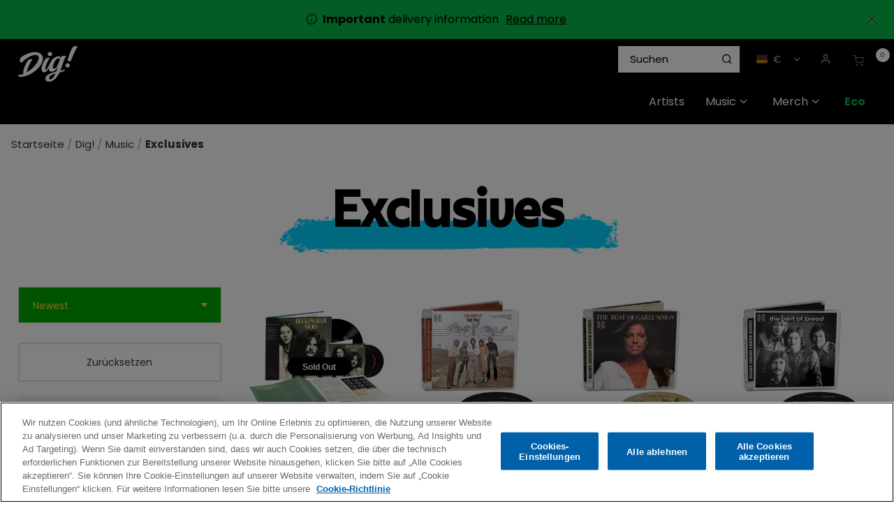

--- FILE ---
content_type: text/html;charset=UTF-8
request_url: https://shop.thisisdig.com/de/dig/music/exclusives/?pdshow=true
body_size: 37461
content:
<!DOCTYPE html>
<html lang="de">
<head>




	

	





<script>var VWOPageContext = {};</script>

<script>
var VWOMeta = "Browse the latest Exclusives products available at the Dig! Store.",
	VWOKeywords = "";
</script>



	

<!-- Start VWO Async SmartCode -->
<script type="text/plain" class="optanon-category-C0002" id="vwoCode">
window._vwo_code || (function() {
var account_id=210763,
version=2.0,
settings_tolerance=2000,
library_tolerance=2500,
use_existing_jquery=false,
hide_element='body',
hide_element_style = 'opacity:0 !important;filter:alpha(opacity=0) !important;background:none !important',
/* DO NOT EDIT BELOW THIS LINE */
f=false,w=window,d=document,v=d.querySelector('#vwoCode'),cK='_vwo_'+account_id+'_settings',cc={};try{var c=JSON.parse(localStorage.getItem('_vwo_'+account_id+'_config'));cc=c&&typeof c==='object'?c:{}}catch(e){}var stT=cc.stT==='session'?w.sessionStorage:w.localStorage;code={use_existing_jquery:function(){return typeof use_existing_jquery!=='undefined'?use_existing_jquery:undefined},library_tolerance:function(){return typeof library_tolerance!=='undefined'?library_tolerance:undefined},settings_tolerance:function(){return cc.sT||settings_tolerance},hide_element_style:function(){return'{'+(cc.hES||hide_element_style)+'}'},hide_element:function(){return typeof cc.hE==='string'?cc.hE:hide_element},getVersion:function(){return version},finish:function(){if(!f){f=true;var e=d.getElementById('_vis_opt_path_hides');if(e)e.parentNode.removeChild(e)}},finished:function(){return f},load:function(e){var t=this.getSettings(),n=d.createElement('script'),i=this;if(t){n.textContent=t;d.getElementsByTagName('head')[0].appendChild(n);if(!w.VWO||VWO.caE){stT.removeItem(cK);i.load(e)}}else{n.fetchPriority='high';n.src=e;n.type='text/javascript';n.onerror=function(){_vwo_code.finish()};d.getElementsByTagName('head')[0].appendChild(n)}},getSettings:function(){try{var e=stT.getItem(cK);if(!e){return}e=JSON.parse(e);if(Date.now()>e.e){stT.removeItem(cK);return}return e.s}catch(e){return}},init:function(){if(d.URL.indexOf('__vwo_disable__')>-1)return;var e=this.settings_tolerance();w._vwo_settings_timer=setTimeout(function(){_vwo_code.finish();stT.removeItem(cK)},e);var t=d.currentScript,n=d.createElement('style'),i=this.hide_element(),r=t&&!t.async&&i?i+this.hide_element_style():'',c=d.getElementsByTagName('head')[0];n.setAttribute('id','_vis_opt_path_hides');v&&n.setAttribute('nonce',v.nonce);n.setAttribute('type','text/css');if(n.styleSheet)n.styleSheet.cssText=r;else n.appendChild(d.createTextNode(r));c.appendChild(n);this.load('https://dev.visualwebsiteoptimizer.com/j.php?a='+account_id+'&u='+encodeURIComponent(d.URL)+'&vn='+version)}};w._vwo_code=code;code.init();})();
</script>
<!-- End VWO Async SmartCode -->




<meta charset=UTF-8>
<meta http-equiv="x-ua-compatible" content="ie=edge">
<meta name="viewport" content="width=device-width, initial-scale=1">

<title>Exclusives | Dig! Store</title>
<meta name="description" content="Browse the latest Exclusives products available at the Dig! Store."/>
<meta name="keywords" content=""/>




<meta property="og:image:alt" content="Logo">



<meta property="og:type" content="website">



<meta property="og:site_name" content="Dig! Store">



<meta property="og:title" content="Exclusives | Dig! Store">



<meta property="og:url" content="https://shop.thisisdig.com/de/dig/music/exclusives/?pdshow=true">



<meta property="og:description" content="Browse the latest Exclusives products available at the Dig! Store.">



<meta property="og:image" content="https://shop.thisisdig.com/on/demandware.static/-/Sites-DIG-catalog/default/dw938ac6a0/dig_og-image.png">






<link rel="icon" type="image/png" href="/on/demandware.static/-/Sites/default/dwbe27bc41/DIG/images/favicon/favicon.png" sizes="16x16" />


<link rel="icon" type="image/png" href="/on/demandware.static/-/Sites/default/dw79bb2dd5/DIG/images/favicon/dig-apple-touch-icon.png" sizes="48x48" />


<link rel="icon" type="image/png" href="/on/demandware.static/-/Sites/default/dw79bb2dd5/DIG/images/favicon/dig-apple-touch-icon.png" sizes="192x192" />


<style>
body {
opacity: 0;
}
</style>
<link rel="preload" as="style" href="/on/demandware.static/Sites-DIG-Site/-/de_DE/v1768975503681/css/global.css" data-cssvars onload="this.onload=null;this.rel='stylesheet'"/>

<link rel="preload" as="style" href="/on/demandware.static/Sites-DIG-Site/-/de_DE/v1768975503681/css/dig.css" data-cssvars onload="this.onload=null;this.rel='stylesheet'"/>




<style>
    @font-face {
        font-family: 'acf-font';
        src: url('/on/demandware.static/Sites-DIG-Site/-/default/dwa65f5426/fonts/acf-font.woff');
        src: url('/on/demandware.static/Sites-DIG-Site/-/default/dwa65f5426/fonts/acf-font.woff') format('woff');
        font-weight: normal;
        font-style: normal;
    }

    @font-face {
        font-family: 'Open Sans';
        src:url('/on/demandware.static/Sites-DIG-Site/-/default/dwe8365ad1/fonts/OpenSans-Regular.woff') format('woff');
        font-weight: normal;
        font-style: normal;
    }

    @font-face {
        font-family: 'Open Sans';
        src: url('/on/demandware.static/Sites-DIG-Site/-/default/dwb682a30f/fonts/OpenSans-Bold.woff') format('woff');
        font-weight: bold;
        font-style: normal;
    }
</style>


<link rel="stylesheet" href="/on/demandware.static/Sites-DIG-Site/-/de_DE/v1768975503681/css/search.css"  data-cssvars />

<link rel="stylesheet" href="/on/demandware.static/Sites-DIG-Site/-/de_DE/v1768975503681/css/components/breadcrumbs.css"  data-cssvars />

<link rel="stylesheet" href="/on/demandware.static/Sites-DIG-Site/-/de_DE/v1768975503681/css/experience/components/assets/banner.css"  data-cssvars />

<link rel="stylesheet" href="/on/demandware.static/Sites-DIG-Site/-/de_DE/v1768975503681/css/experience/components/layouts/up4ProductsCarousel.css"  data-cssvars />

<link rel="stylesheet" href="/on/demandware.static/Sites-DIG-Site/-/de_DE/v1768975503681/css/experience/components/layouts/up2Cta.css"  data-cssvars />

<link rel="stylesheet" href="/on/demandware.static/Sites-DIG-Site/-/de_DE/v1768975503681/css/experience/components/assets/up2CtaTile.css"  data-cssvars />


<meta name="google-site-verification" content="" />


<!-- OneTrust Cookies Consent Notice start --> <script id="onetrustcdn" src="https://cdn.cookielaw.org/scripttemplates/otSDKStub.js" data-document-language="true" type="text/javascript" charset="UTF-8" data-domain-script="9908a03f-66cd-43ae-8e6d-0ed4c17d4249"></script>  <script type="text/javascript">        function OptanonWrapper() {    var allLinks = document.querySelectorAll('a[href*="https://www.wminewmedia.com/cookies-policy/"]:not([href*="?ot="])');   for (i = 0; i < allLinks.length; i++) {   let href = allLinks[i].href;  href = href + '?ot=' + document.getElementById('onetrustcdn').getAttribute('data-domain-script') + '&url=' + window.location.hostname;  allLinks[i].setAttribute("href", href);   allLinks[i].setAttribute("target", "_blank");   }   function callApi(url) {     const Http = new XMLHttpRequest();    Http.open("GET", url);    Http.send();  }   var baseUrl;var path = window.location.pathname.match(/^\/(de|it|es|fr|gb|eu)\//g);if(path != null && path.length > 0 ){  baseUrl = window.location.origin + path[0];}if (baseUrl == null){ var logo = $("a.logo-home"); if(logo != null && logo.length > 0){               baseUrl = $("a.logo-home")[0].href; }}if (baseUrl == null){  baseUrl = window.location.origin + '/';}var consentUrl = baseUrl + 'consent-tracking/';  var activeGroups = typeof OnetrustActiveGroups === 'string' ? OnetrustActiveGroups : '';   if (activeGroups.includes('C0002')) { consentUrl = consentUrl + '?consent=true'; callApi(consentUrl); }  else{ consentUrl = consentUrl + '?consent=false'; callApi(consentUrl); } var eOT = new Event("OneTrustGroupsUpdated"); document.dispatchEvent(eOT); }  </script> <link rel="stylesheet" type="text/css"     href="https://www.wminewmedia.com/cookies-policy/onetrust/ot.css"> <!-- OneTrust Cookies Consent Notice end -->


<script type="text/javascript">var digitalData = {"settings":{"reportSuites":"wmggbrhinostore,wmgwmirhinostore,wmggbglobal,wmg,wmgeu,wmguk","currencyCode":"EUR"},"content":{"artist":"Dig!","label":"Warner Music International","subLabel":"Rhino UK"},"page":{"pageInfo":{"pageName":"Dig!:Store:Music:Exclusives","language":"de_DE","server":"Dig!:Store","platform":"SFCC:Platinum:EU","storeID":"25530","devTeam":"WMG Commerce"},"category":{"primaryCategory":"Dig!:Store","pageType":"store:listing"}},"user":{"profile":{}}};</script>


<!-- Data Layer object Insertion --><script src="https://assets.adobedtm.com/launch-EN59508fcba8384036a9ee512e0ada9b93.min.js" async></script>





<link rel="preload" as="style" href="/on/demandware.static/Sites-DIG-Site/-/de_DE/v1768975503681/css/bis.css" />



<link rel="preconnect" href="//fonts.googleapis.com" />
<link rel="preconnect" href="//cdn.cookielaw.org" />







<link rel="preload" as="style" href="https://fonts.googleapis.com/css2?family=Poppins:wght@300;400;500;700&display=swap" />
<link rel="stylesheet" href="https://fonts.googleapis.com/css2?family=Poppins:wght@300;400;500;700&display=swap" />



<link rel="preload" as="style" href="https://use.typekit.net/lai1vkl.css" />
<link rel="stylesheet" href="https://use.typekit.net/lai1vkl.css" />



<link rel="preload" as="style" href="/on/demandware.static/-/Sites-DIG-catalog/de_DE/v1768975503681/fontello-embedded.css" />

<link rel="stylesheet" href="/on/demandware.static/Sites-DIG-Site/-/de_DE/v1768975503681/icomoon/css/style.css" />
<style>
[class^="icon-"]::before, [class*=" icon-"]::before {
margin: 0;
}
</style>

<style data-cssvars>


:root {

--font-primary: 'Poppins', 'Open Sans', sans-serif;


--font-secondary: 'june-expt-variable', 'Open Sans', sans-serif;

--text-primary: #333333;
--text-secondary: #ffdd31;
--text-special: #FFFFFF;
--text-special-2: #a0a0a0;
--text-disabled: #AFAFAF;
--background-primary: #FFFFFF;
--background-secondary: #00a900;
--background-special: #323232;
--background-special-2: #F5F5F5;
--success-primary: #5CBC42;
--success-primary-text: #FFFFFF;
--error-primary: #f00;
--error-primary-text: #FFFFFF;
--border-primary: #e0e0e0;
--border-secondary: #333;
--border-special: #777777;
--border-special-2: #F6F6F6;
--border-special-3: #000000;
--font-icons: 'acf-font', sans-serif;
--logo-width-mobile: 85px;
--logo-margin-mobile: 0 auto;
--logo-width-desktop: 85px;
--logo-margin-desktop: 0 auto 0 0;
--header-text-color-mobile: #FFFFFF;
--header-background-color-mobile: #000000;
--header-border-color-mobile: #000000;
--header-text-color-desktop: #FFFFFF;
--header-background-color-desktop: #000000;
--header-border-color-desktop: #000000;
--header-back-cta-color: #777777;
--header-minicart-qty-background-mobile: #fff;
--header-minicart-qty-background-desktop: #fff;
--header-search-border-width-mobile: 1px;
--header-search-border-width-desktop: 1;
--search-overlay-background-mobile: white;
--search-overlay-background-desktop: white;
--search-overlay-text-mobile: #777777;
--search-overlay-text-desktop: #777777;
--search-overlay-border-mobile: #FFDD31;
--search-overlay-border-desktop: #FFDD31;
--overlays-background-color-desktop: #333333;
--footer-background-color: #000;
--footer-background-color-accent: #5D16A6;
--footer-overlays-background-color: #5D16A6;
--footer-email-signup-background-color: #9f5efb;
--footer-collapsible-border-color: #000;
--promo-text-color: #000;
--promo-background-color: #07b946;
--email-signup-promo-text-color: #fff;
--email-signup-promo-background-color: #333333;
--email-signup-overlay-text-color: #ff0;
--email-signup-overlay-background-color: white;
--top-nav-items-alignment: flex-end;
--top-nav-text-color-mobile: #FFFFFF;
--top-nav-background-color-mobile: #222;
--top-nav-text-color-desktop: #FFFFFF;
--top-nav-background-color-desktop: #000000;
--top-nav-font-size-mobile: 16px;
--top-nav-font-size-desktop: 16px;
--top-nav-rollover-text-color: #FFDD31;
--top-nav-rollover-background-color: #222;
--top-nav-overlay-background-color: #222;
--top-nav-overlay-text-color: #FFFFFF;
--top-nav-overlay-item-border-color: #ffdd31;
--top-nav-overlay-item-hover-text-color: #FFDD31;
--top-nav-overlay-item-hover-background-color: #222;
--top-nav-overlay-item-hover-border-color: #FFDD31;
--top-nav-overlay-items-alignment: flex-start;
--product-tile-name-font-size-mobile: 15.2px;
--product-tile-name-font-size-desktop: 15.2px;
--product-tile-name-font-color: #000;
--product-tile-name-font-weight: 400;
--product-tile-price-font-size-mobile: 15.2px;
--product-tile-price-font-size-desktop: 15.2px;
--product-tile-price-font-color: #000;
--product-tile-price-font-weight: 700;
--product-tile-text-alignment: left;
--product-tile-rollover-background-color: #AFAFAF;
--product-tile-rollover-background-opacity: 0.5;
--ada-ctas-outline: none;
--promo-cta-close-color: var(--promo-text-color);
--emailpromo-cta-close-color: var(--promo-text-color);
/* Forms specific variables */
--form-title-case: none;
--form-cta-case: none;
--form-label-case: none;
--form-label-color: var(--text-primary);
--form-border-color: #e0e0e0;
--form-input-color: var(--text-primary);
--form-input-bg-color: #fff;
}
/* forms specific classes which use variables defined trough Theme Customizer */
.tcFormTitleCase {
text-transform: var(--form-title-case) !important;
}
.tcFormCTACase,
.tcFormCTACase:hover {
text-transform: var(--form-cta-case) !important;
}
.tcFormLabel {
text-transform: var(--form-label-case);
color: var(--form-label-color);
}
.tcFormInput,
.braintree-text-input,
.form-control.tcFormInput:focus,
.form-control.tcFormInput {
color: var(--form-input-color) !important;
background-color: var(--form-input-bg-color) !important;
border-color: var(--form-border-color) !important;
}
.tcFormInput.is-invalid:focus,
.tcFormInput.is-invalid {
border-color: var(--error-primary) !important;
}
/* Force Search Input to be black copy on white background CR WARBD-3164 */
.form-control.search-field::placeholder,
.form-control.search-field {
background-color: white !important;
color: black !important;
}
/* Force autofill styling to be identical to normal input styling CR WARBD-3154 */
input:-webkit-autofill,
input:-webkit-autofill:active,
input:-webkit-autofill:focus,
input:-webkit-autofill:hover,
select:-webkit-autofill,
select:-webkit-autofill:active,
select:-webkit-autofill:focus,
select:-webkit-autofill:hover,
select:-webkit-autofill option,
select:-webkit-autofill:active option,
select:-webkit-autofill:focus option,
select:-webkit-autofill:hover option {
-webkit-text-fill-color: var(--form-input-color) !important;
background-clip: initial !important;
-webkit-transition: none !important;
-webkit-box-shadow: 0 0 0 30px var(--form-input-bg-color) inset !important;
background-color: var(--form-input-bg-color) !important;
}
body {
font-family: var(--font-primary);


background-color: #FFFFFF;

}



/* Dig custom css */
.ACF-page input:-webkit-autofill,
.ACF-page input:-webkit-autofill:active,
.ACF-page input:-webkit-autofill:focus,
.ACF-page input:-webkit-autofill:hover,
.ACF-page select:-webkit-autofill,
.ACF-page select:-webkit-autofill:active,
.ACF-page select:-webkit-autofill:focus,
.ACF-page select:-webkit-autofill:hover,
.ACF-page select:-webkit-autofill option,
.ACF-page select:-webkit-autofill:active option,
.ACF-page select:-webkit-autofill:focus option,
.ACF-page select:-webkit-autofill:hover option {
  -webkit-text-fill-color: var(--form-input-color) !important;
  background-clip: initial !important;
  -webkit-transition: none !important;
  -webkit-box-shadow: 0 0 0 30px var(--form-input-bg-color) inset !important;
  background-color: var(--form-input-bg-color) !important;
}

.back-to-top {
  color: #000 !important;
}

footer {
  font-size: 14.4px !important;
}

footer a:hover {
  color: #ffdd31 !important;
}

@media screen and (max-width: 767px) {
  .header-banner .html-slot-container * {
    font-size: 13px !important;
  }
}

.btn-add-new,
.btn-show-details {
  padding: 0.5em 1em;
}

.btn-add-new:hover,
.btn-show-details:hover {
  color: #ffdd31 !important;
  text-decoration: none;
}

.prices-add-to-cart-actions .add-to-cart:hover {
  transform: scale(1);
}

footer .btn-primary.footer-email-signup__cta {
  border: 1px solid #fff;
}

.product-tile .image-container .quickview:hover {
  color: var(--text-primary);
}

.copyright-notice {
  font-size: 11.2px !important;
}

#GiftCertificateForm .preview-wrapper .preview-section {
  color: #ffffff;
}

.nav-tabs .nav-link.active {
  color: var(--text-primary);
}

.experience-assets-up2CtaTile {
  margin-top: 10px !important;
  overflow: hidden;
}

@media (min-width: 1024px) {
  .navbar.bg-inverse .nav-item {
    margin: 0;
  }

  .navbar.bg-inverse .navbar-nav .nav-link {
    padding: 20px 15px;
    max-width: none;
  }
}

.breadcrumbs {
  line-height: 1.2;
  padding: 1em;
}

/* hide &quot;Sort By&quot; where refinement filters are not used (not enough products to need sort by or filters) */
@media (min-width: 1024px) {
  .page:not(:has(.refinements)) .product-grid.row {
    margin-left: -9px;
    margin-right: -9px;
  }

  .page:not(:has(.refinements)) .product-search-results__inner-wrapper {
    padding-left: 0;
  }

  .page:not(:has(.refinements)) .search-results {
    margin-top: 0;
  }

  /* .page:not(:has(.refinements)) .search-results .refinement-bar {
    margin-left: auto;
    width: auto;
    margin-bottom: 2em;
  } */

  .page:not(:has(.refinements)) .product-search-results__inner-wrapper {
    flex: 0 0 100%;
    max-width: 100%;
  }

  .page:not(:has(.refinements)) .sort-by-select:focus .dropdown-indicator {
    fill: var(--text-primary);
  }
}

.page:not(:has(.refinements))  .sort-by-select-wrapper,
.page:not(:has(.refinements))  .search-filters-wrapper {
  display: none !important;
}

.page:not(:has(.refinements))  .refinement-bar {
  margin-bottom: 0;
}

.refinement-artist li button:hover {
    text-decoration: underline;
}

/* Hide filters by default 
.search-results .refinement-bar div,
.filter-results {
  display: none;
}

 */

.search-results .refinement-bar .search-sort-by-wrapper {
  display: block;
}

@media (min-width: 1024px) {
  .refinement-button .icon-check::before {
    margin-left: 0;
  }

  
   .search-results .refinement-bar div {
    display: block;
  }

  
   .product-search-results__inner-wrapper {
    flex: 0 0 75%;
    max-width: 75%;
  }

  .search-results .refinement-bar {
    margin-left: 0;
    padding-right: 1rem;
    width: 85%;
  }

  .search-results .refinements .refinement i:before,
  .refinements ul button {
    color: #000;
  }

  .refinement .card-header h2 {
    color: #000;
  }

  .refinements ul button {
    text-align: left;
    margin-bottom: 0.5em;
    line-height: 1.1;
  }
}

/* Buttons */
.btn-primary,
.btn-outline-primary,
.checkout-continue .checkout-btn,
.prices-add-to-cart-actions .add-to-cart {
  background: var(--text-primary);
  color: white;
  font-weight: normal;
  text-decoration: none !important;
  font-family: var(--font-secondary);
  padding: 0.6em 1.2em;
  line-height: 1.1;
  letter-spacing: 0.02em;
}

.btn-secondary,
.btn-add-new,
.btn-show-details {
  font-size: 14px;
}

.minicart-footer .checkout-btn {
  font-size: 1.5rem;
}

@media (max-width: 1023px) {
  .prices-add-to-cart-actions .cart-and-ipay {
    background: none;
  }

  .prices-add-to-cart-actions .cart-and-ipay button,
  .btn-primary,
  .btn-outline-primary,
  .checkout-continue .checkout-btn {
    background: var(--background-secondary);
    border-color: var(--background-secondary);
  }

  .prices-add-to-cart-actions .row {
    margin: 0;
  }

  .prices-add-to-cart-actions .cart-and-ipay {
    padding: 1rem !important;
  }
}

@media (min-width: 1024px) {
  .btn {
    line-height: 44px;
  }
}

.btn-secondary {
  background: none;
  font-family: var(--font-primary);
  border: 1px solid var(--text-primary);
}

.btn-secondary {
  color: var(--text-primary);
}

footer .social {
  display: none;
}

@media (max-width: 1023px) {
  footer .links {
    column-width: 10em;
    max-width: 32em;
  }

  footer .block-title {
    font-size: 1em;
    margin-top: 1em;
  }

  .footer-container a {
    display: inline-block;
    padding: 0.3em 0;
  }
}

@media (min-width: 1024px) {
  .search-results {
    margin-top: 0;
  }
}

.search-results img {
  max-width: 100%;
  margin: 0 auto 1em;
  display: block;
}

footer .row {
  margin: 0;
}

footer .footer-email-signup__label span,
footer .footer-email-signup__label a {
  color: var(--text-special-2);
}

#about_us-DIG {
  background: url(https://shop.thisisdig.com/on/demandware.static/-/Sites-DIG-Library/de_DE/v1768975503681/../images/AboutUsBanner/about.png) no-repeat right bottom;
  background-size: contain;
  margin-bottom: 0;
}

#about_us-DIG .custom-asset h1 {
  font-family: var(--font-secondary);
  margin-top: 0.5em;
}

#about_us-DIG .custom-asset h1 strong {
  font-weight: normal;
}

#about_us-DIG .custom-asset {
  max-width: 56%;
}

@media (max-width: 960px) {
  #about_us-DIG .custom-asset {
    max-width: 100%;
  }

  #about_us-DIG {
    background: none;
  }
}

.card-header {
  background: #fff;
}

.info-icon .tooltip,
.info-icon .icon {
  border: 1px solid #aaa !important;
  color: #fff;
  background-color: #000;
}

.info-icon .icon {
  border-radius: 50%;
}

.info-icon .tooltip:after {
  border-top-color: #aaa;
}

.view-all-artists {
  display: inline-block;
  font-size: 14.4px;
  color: #ffdd31 !important;
  padding-left: 20px;
  margin-top: 20px;
}

/* RIOPY artist tile */
#artists-DIG #artistTile-2f479b408db738738039253af7 .artist-tile__image {
  background-position: left center;
}

/* The Velvet Underground artist tile */
#artists-DIG #artistTile-29599d028e0064d5d6782595e5 .artist-tile__image {
  background-size: 100% auto;
}

/* Fall Out Boy artist tile */
#artists-DIG #artistTile-00960260a1a1ee6d81c57e19fa .artist-tile__image {
  background-size: contain;
  background-repeat: no-repeat;
  background-color: #080808;
}

:root {
  --mega-menu-max-height: 550px !important;
}

.nav-item__back-cta {
  display: none;
}

footer .footer-email-signup__email-field:focus {
  color: var(--text-special-2);
}

footer .custom-checkbox .custom-control-input:checked ~ .custom-control-label:before {
  background-color: #fff;
}

.ACF-page .email-signup__form input:focus,
.ACF-page .email-signup__form input {
  color: var(--text-primary);
}

.ACF-page .email-signup .custom-checkbox .custom-control-input:checked ~ .custom-control-label:after {
  color: var(--text-primary);
}

.card-header a,
.card-header h2,
.card-header h3,
.card-header h4,
.card-header h5 {
  color: var(--text-primary);
}

.accordion-content-tab__title,
footer h2,
.quick-view-dialog .add-to-cart-global,
.choose-bonus-product-dialog .add-to-cart-global,
button.btn.button-cart-mailmeback {
  font-weight: 500;
}

.product-info .delete-button-wrapper .remove-btn-lg i:before {
  color: #000;
}

.btn-outline-primary {
  border: 1px solid;
}

button.btn.button-cart-mailmeback {
  font-size: 24px;
}

.product-quickview .button-cart-mailmeback {
  line-height: 48px;
  padding: 0 18px;
  font-size: 24px;
}

button.update-cart-product-global.button-cart-mailmeback {
  line-height: 56px;
}

.btn-primary:active,
.btn-primary:focus,
.btn-primary:hover,
.btn-secondary:active,
.btn-secondary:focus,
.btn-secondary:hover {
  color: #ffdd31;
}

button.header-search.icon-search {
  color: #000;
}

/* a#dig-record-store-day {
  color: #fc4f00 !important;
  font-weight: bold;
} */
a#dig-link-atlantic-75 {
  font-weight: bold;
  color: #62a5a0 !important;
}

a#dig-eco {
  font-weight: bold;
}

a#dig-sale {
  color: #ffdb01;
  font-weight: bold;
}




a#dig-christmas-2025 {
  font-weight: bold;
}
a#dig-christmas-2025,
a#dig-christmas_vinyl-boxsets,
a#dig-christmas_stocking-fillers-music {
  color: #f42929;
  /* color: #e62b2f; */
}
a#dig-christmas-2025 .nav-item__icon {
  color: var(--top-nav-text-color-desktop);
}
a#dig-christmas_christmas-music,
a#dig-christmas_stocking-fillers-merch {
  color: #18d04c;
}
#wmg-header .multilevel-dropdown .dropdown-item .dropdown-link {
  line-height: 1.25;
}
.multilevel-dropdown .dropdown-item .dropdown-link:hover {
  color: var(--top-nav-text-color-desktop);
  text-decoration: underline;
}
a#dig-christmas_all-discounts:hover,
a#dig-christmas_cd-boxsets:hover {
  color: var(--top-nav-text-color-desktop);
}
ul.dropdown-menu[aria-label='dig-christmas-2025'] {
  min-width: 15em;
}

#homepage-DIG .experience-layouts-up1ItemCarousel {
  max-width: 100%;
}

/* Footer ---------------------------------------- */
footer .footer-email-signup__title {
  font-size: 2.7em;
  font-weight: normal;
  color: #fff;
  line-height: 1;
}

footer .footer-email-signup__label span,
footer .footer-email-signup__label a {
  color: inherit;
}

footer {
  display: flex;
  flex-direction: column;
}

.footer-email-signup .footer-email-signup__email-field {
  background: white;
  color: black;
  font-size: 1em;
}

.footer-email-signup {
  order: -1;
}

.footer__top-image {
  width: 100%;
}

/* 
.footer__top-image .py-4 {
  background: #5D16A6;
}
.footer__top-image .row {
  margin-left: 20px;
  margin-right: 20px;
} */

.delivery-info p {
  font-family: var(--font-primary) !important;
}

@media (min-width: 1024px) .navbar.bg-inverse .navbar-nav .nav-link {
  padding-left: 8px;
}

/* White background for all product images */
.product-tile .tile-image {
  background: #fff;
}

/* Artist name on prd pages */
.product-detail .brandIdentifier,
.product-quickview .brandIdentifier {
  font-family: var(--font-secondary);
  text-transform: uppercase;
  font-size: 1.4rem;
  margin: 0;
}

.product-detail h1.product-name {
  margin-top: 0;
}

.product-description {
  margin: 1em 0;
}

.availability.non-input-label {
  display: none;
}

div.availability {
  margin-top: 1em;
}

div.availability .availability-msg {
  margin-left: 0;
}

div.availability .availability-msg p {
  margin-bottom: 0;
}

.footer-email-signup__form {
  max-width: 50em;
  margin: 2em auto 1em;
}

footer .footer-email-signup__label span,
footer .footer-email-signup__label a {
  color: #000;
}

/* New font june-expt-variable ----------------------- */
[role='main'] p {
  max-width: 47em;
  margin-bottom: 1em;
  font-size: 1.05rem;
}

.container.search-results p {
  margin: 0;
  max-width: unset;
}

h1.page-title,
.btn-primary,
.btn-secondary,
.new-arrivals-products .new-arrivals-products__title,
.product-detail .brandIdentifier,
.product-quickview .brandIdentifier,
.prices-add-to-cart-actions .add-to-cart,
.product-detail-tabs .nav-tabs .nav-link,
.product-detail .product-name,
.footer-email-signup h2 {
  text-transform: none;
}

.product-detail-tabs h4 {
  margin-top: 2em;
}

h1,
h2,
h3,
h4,
h5,
h6 {
  font-family: var(--font-secondary);
}

h3 {
  margin-top: 1em;
}

.btn-primary,
.btn-outline-primary,
.checkout-continue .checkout-btn,
.prices-add-to-cart-actions .add-to-cart {
  padding: 0.8em 1.2em 0.5em;
}

.product-detail .price {
  font-size: 1.5em;
}

/* Updated category headings */
.search-results h1,
.category-heading {
  background: url(https://shop.thisisdig.com/on/demandware.static/-/Sites-DIG-Library/default/dw9aa362c4/pages/category-headings/dig_heading-blue.png) no-repeat center bottom;
  background-size: 8em 1.5em;
}

.christmas-category-wrapper,
.page[data-category-id='dig-christmas_all-discounts'] .category-name,
.page[data-category-id='dig-christmas_christmas-music'] .category-name,
.page[data-category-id='dig-christmas_vinyl-boxsets'] .category-name,
.page[data-category-id='dig-christmas_cd-boxsets'] .category-name,
.page[data-category-id='dig-christmas_stocking-fillers-merch'] .category-name,
.page[data-category-id='dig-christmas_stocking-fillers-music'] .category-name,
.page[data-category-id='dig-christmas-2025'] .category-name {
  background-color: #a90000;
  background-image: url(https://shop.thisisdig.com/on/demandware.static/-/Sites-DIG-Library/default/dw4cd62995/pages/category-headings/dig_christmas-bg_red-snow.png);
  background-size: contain;
  background-repeat: repeat;
  padding: 10% 0 8%;
  color: #fff;
}
.christmas-category-wrapper {
  padding: 3em 0 1em;
}

@media (min-width: 1024px) {
  .page[data-category-id='dig-christmas_all-discounts'] .category-name,
.page[data-category-id='dig-christmas_christmas-music'] .category-name,
.page[data-category-id='dig-christmas_vinyl-boxsets'] .category-name,
.page[data-category-id='dig-christmas_cd-boxsets'] .category-name,
.page[data-category-id='dig-christmas_stocking-fillers-merch'] .category-name,
.page[data-category-id='dig-christmas_stocking-fillers-music'] .category-name,
  .page[data-category-id='dig-christmas-2025'] .category-name {
    padding: 4.7% 0 3%;
  }
}

.container .category-heading[class*='category-heading_music'] {
  background-image: url(https://shop.thisisdig.com/on/demandware.static/-/Sites-DIG-Library/default/dw24d8d6bc/pages/category-headings/dig_heading-purple.png);
}

.container .category-heading[class*='category-heading_music-newreleases'],
.container .category-heading_factory {
  background-image: url(https://shop.thisisdig.com/on/demandware.static/-/Sites-DIG-Library/default/dwd12bd20e/pages/category-headings/dig_heading-yellow.png);
}

.container .category-heading[class*='category-heading_music-exclusives'] {
  background-image: url(https://shop.thisisdig.com/on/demandware.static/-/Sites-DIG-Library/default/dwb3a05874/pages/category-headings/dig_heading-teal.png);
}

.container .category-heading[class*='category-heading_music-favourites'] {
  background-image: url(https://shop.thisisdig.com/on/demandware.static/-/Sites-DIG-Library/default/dwf0a471c0/pages/category-headings/dig_heading-green.png);
}

.search-results h1 {
  font-weight: bold;
  text-align: center;
  margin: 0 auto;
  padding: 3% 0 0.5em;
  color: #000;
}

@media (min-width: 1024px) {
  .search-results h1 {
    font-size: 4em;
    margin: 0 auto .5em;
  }
}

h1,
h2,
h3,
h4 {
  font-weight: bold;
  margin-bottom: 0.5em;
}

.product-detail h1.product-name {
  margin-top: 0.1em;
  font-weight: bold;
  line-height: 1.2;
  font-size: 3em;
}

.product-detail .brandIdentifier {
  font-size: 1.5em;
}

/* Search box adjustments */
[id='search-results'].suggestions-list .col-9 {
  flex: unset;
  max-width: unset;
}

.suggestions {
  width: 100%;
  min-width: 19em;
  left: 1px;
}

.suggestions .row {
  flex: unset;
  max-width: 100%;
  display: block;
}

.suggestions .item .col-9 {
  flex: 0 0 100%;
  max-width: 100%;
}

.suggestions-list img {
  margin-right: 10px;
}

.suggestions-list {
  padding: 0;
  width: 100%;
}

.suggestions .item .col-9,
.suggestions-list .row {
  margin: 0 0 10px;
  padding: 0;
}

.suggestions-list .header,
.suggestions-list .items {
  padding: 1em;
  margin: 0;
}

@media (max-width: 768px) {
  .suggestions-list .header,
  .suggestions-list .items {
    padding: 1em 0;
  }
}

.suggestions .col-12 {
  padding: 0;
}

.suggestions-list .header {
  color: #000;
}

.suggestions-list .name {
  font-size: 0.9em;
}

.suggestions-list .items {
  padding: 0 1em;
}

header .site-navigation {
  padding-top: 0;
}

@media (max-width: 1024px) {
  header .wmg-header__minicart i {
    font-size: 30px;
  }
}

.wmg-artist-logo--mobile {
  margin-top: 8px;
  margin-bottom: 8px;
  position: relative;
  top: 3px;
}

/* bundle includes */
.product-set-options-form p {
  font-weight: bold;
  margin-bottom: 0.5em;
}

.product-set-options-form .col-12 {
  margin-bottom: 0.2em !important;
  padding-left: 0.5em;
}

.product-set-options-form .col-12 p {
  font-weight: normal;
}

.product-desctiption {
  margin-top: 1em;
}

[data-is-pre-order='true'] {
  background: #eeeeee73;
  padding: 1em;
  color: black;
  border: 1px solid #e1e1e1;
}

[data-is-pre-order='true'] p {
  font-weight: bold;
  margin: 0 0 0.3em;
}

/* [data-querystring*='cgid=dig-artists-rudimental'] .product-grid .tile-item {
  flex: 0 0 100%;
  max-width: 380px;
  margin: auto;
}
[data-querystring*='cgid=dig-artists-rudimental'] .product-tile .tile-body {
  padding-top: 0;
}
[data-querystring*='cgid=dig-artists-rudimental'] .product-grid .tile-image {
  margin-bottom: 0;
}
[data-querystring*='cgid=dig-artists-rudimental'] .search-filters-wrapper {
  display: none;
} */

.product-tile .badges {
  margin: 0;
}

.category-intro {
  background: #f1f0f2;
  padding: 1em 5%;
  text-align: center;
  margin: 1em 0 0.5em;
}

.wmg-pd-content-asset .category-intro,
.container.search-results .category-intro {
  margin: 1em 0 0.5em;
  max-width: unset;
  font-size: 1rem;
}

@media (min-width: 1024px) {
  .wmg-pd-content-asset .category-intro,
  .container.search-results .category-intro {
    margin: 1em 0;
  }
}

#pane-A .card-body {
  max-width: 47em;
  font-size: 1.05rem;
}

#pane-A .card-body ul li {
  padding-left: 1.3rem;
  margin-bottom: 0.5rem;
}

#pane-A .card-body ul li::before {
  margin-left: -1.3rem;
}

/* youtube embeds */
.video {
  aspect-ratio: 16 / 9;
  width: 100%;
  height: auto;
}

.btn-primary.disabled,
.btn-primary:disabled {
  background-color: #e4e4e4;
}

.search-results h1.page-heading {
  font-size: 1em;
  margin: 0;
  padding: 1em 0 0;
}

/* revert default styling */
.search-results .category-name {
    font-weight: bold;
    text-align: center;
    margin: 0 auto;
    padding: 3% 0 0.5em;
    font-size: 2.5rem;
}
@media (min-width: 1024px) {
    .search-results .category-name {
        font-size: 4em;
        margin: 0 auto .5em;
    }
}

/* New Artist category headings */
.category--text-heading {
  text-align: center;
  margin-bottom: 1.5rem;
  margin-top: 0.5rem;
  padding: 0 1em;
}

.category--text-heading h1 {
    background: none;
  font-size: 3rem;
  padding: 0.6em 0 0.45em;
  position: relative;
  color: #000;
  margin: 0;
}

.category--text-heading h1::before {
  content: '';
  display: inline-block;
  border-top: 4px solid;
  width: 100px;
  position: absolute;
  top: 0;
  left: 50%;
  transform: translateX(-50%);
  border-radius: 4px;
}

.category--text-heading h1 span {
  display: block;
  font-size: 0.4em;
}

[id='maincontent'] .category--text-heading p {
  max-width: 64em;
  margin: 0 auto;
  text-wrap: pretty;
}

@media (max-width: 768px) {
  .category--text-heading p {
    font-size: 1rem;
  }
}


.page-breadcrumbs .page-breadcrumbs__link {
  color: var(--text-primary);
}

.wmg-artist-logo--desktop {
  top: 10px;
  position: relative;
  z-index: 1;
}

#homepage-DIG .experience-layouts-up1ItemCarousel .layout-middle-aligned {
  padding: 0;
}

@media (min-width: 1440px) {
  #homepage-DIG .experience-layouts-up1ItemCarousel .glide__arrow-left-wrapper {
    left: -60px;
  }

  #homepage-DIG .experience-layouts-up1ItemCarousel .glide__arrow-right-wrapper {
    right: -60px;
  }
}

#dig-christmas .products-carousel__no-carousel,
#dig-christmas .products-carousel__carousel-wrapper {
  margin-top: 0em;
}

#dig-christmas img.image-fluid.w-100.imageTile-image {
  margin-top: 3em;
}

.nav-item #dig-christmas {
  color: #ff0c3b;
  font-weight: bold;
}

#dig-christmas .products-carousel__carousel-wrapper .glide__arrows-left {
  left: -33px;
}

#dig-christmas .products-carousel__carousel-wrapper .glide__arrows-right {
  right: -33px;
}

@media (min-width: 1440px) {
  #dig-christmas .products-carousel__carousel-wrapper .glide__arrows-left {
    left: -60px;
  }

  #dig-christmas .products-carousel__carousel-wrapper .glide__arrows-right {
    right: -60px;
  }
}

/* override link colour in poor html descriptions! */
.product-desctiption a,
.product-desctiption a span {
  color: #333333 !important;
}

/* center align checkout header */
.checkout-header .logo-home {
  margin: 0 auto 15px;
}

header .header-banner {
  color: var(--promo-text-color);
}

.icon-mail:before {
  margin-top: -13px;
}

/* Free shipping promo */
.single-approaching-discount {
  padding: 1em;
  font-weight: bold;
  background: var(--promo-background-color);
  color: var(--text-primary);
}

.promotions .content {
  font-weight: bold;
  color: var(--text-primary);
}

@media (max-width: 768px) {
  .promotions .content {
    padding: 1em;
    text-align: center;
  }
}

/* Filters */
.refinement-button,
.refinement-artist li button {
  margin-bottom: 0.2em !important;
}

.refinement-button__text,
.refinement-artist li button {
  font-size: 0.9rem;
}

.refinement-button__text,
.refinement-artist li button span {
  margin-left: 1em;
}

.refinement-artist ul li {
  margin-bottom: 0.5em !important;
}

.refinement-artist li button .acf-icon-check,
.refinement-artist li button .acf-icon-check-empty {
  border: 1px solid var(--border-special);
  line-height: 15px;
  width: 15px;
  height: 15px;
  background: #fff;
}

.refinement-artist li button .acf-icon-check-empty::before {
  display: none;
}

.refinement-artist li button .acf-icon-check::before {
  margin: 0;
}

.refinement-artist li button .selected {
  font-weight: bold;
}
.refinement-artist li button .acf-icon-check::before {
  content: '\e804';
  font-size: 0.9em;
  font-family: fontello;
  display: block;
  line-height: 1.1;
}

.experience-component.experience-assets-productTile {
  display: contents;
}

#dig-womens-day-2024 {
  font-weight: bold;
  color: #c38def;
}

/* JB Dunckel */
#artists-DIG #artistTile-43f7a72017ba361316685ffb20 .artist-tile__image {
  background-size: contain;
  background-repeat: no-repeat;
  background-color: #070707;
}

.brandIdentifier {
  font-weight: bold;
}

/* product carousels  */
.new-arrivals-products .new-arrivals-products__title,
.experience-component h2.products-carousel__title {
  text-align: left;
  font-size: 2.2rem;
  color: var(--text-primary);
  margin: 2em 0 0;
  display: inline-block;
}

p.new-arrivals-products__description,
.experience-component p.products-carousel__description {
  display: inline-block;
  font-weight: bold;
  margin-left: 0.11em;
  font-size: 1.5em;
  font-family: var(--font-secondary);
  color: var(--text-special-2);
  margin-bottom: 0;
}
.experience-component .products-carousel__carousel-wrapper .tile-image {
  border: 1px solid #eeeeee;
  box-shadow: 2px 2px 2px #00000017;
}
.products-carousel.layout-minor-margins {
  overflow: visible;
}
@media (min-width: 1440px) {

  .up-1-item-carousel .glide__arrow,
  .products-carousel__carousel-wrapper .glide__arrow {
    transition: color 0.2s;
  }
  .up-1-item-carousel .glide__arrow:hover,
  .products-carousel__carousel-wrapper .glide__arrow:hover {
    color: #0cb946;
  }
  .up-1-item-carousel .glide__arrow-right-wrapper,
  .products-carousel__carousel-wrapper .glide__arrows-right {
    right: -70px;
  }
  .up-1-item-carousel .glide__arrow-left-wrapper,
  .products-carousel__carousel-wrapper .glide__arrows-left {
    left: -70px;
  }
}

@media (max-width: 1439px) {
  .glide__arrows .glide__arrow {
    width: 32px;
    background: #000;
    border-radius: 100%;
    transition: background-color 0.2s;
  }

  .glide__arrows .glide__arrow::before {
    color: #fff;
    position: relative;
    right: 2px;
  }
  .glide__arrows .glide__arrow:hover {
    background: #0cb946;
  }
  .up-1-item-carousel .glide__arrows-right,
  .products-carousel__carousel-wrapper .glide__arrows-right {
    right: -1.5%;
  }
  .up-1-item-carousel .glide__arrows-left,
  .products-carousel__carousel-wrapper .glide__arrows-left {
    left: -1.5%;
  }
}

/* 3 img banners  */
.up-3-products--with-image-tile .experience-region {
  gap: 20px;
  margin-top: 3em;
}
.up-3-products--with-image-tile section.imageTile__image-container {
  border: 1px solid #eee;
  padding: 30px 10%;
}
@media (max-width: 1024px) {
  .up-3-products--with-image-tile section.imageTile__image-container {
    margin-top: 20px;
  }
  .up-3-products--with-image-tile .experience-region {
    margin-top: 0;
    padding: 0 20px;
  }
}

.up-3-products--with-image-tile img {
  transition: all 0.3s;
}
.up-3-products--with-image-tile a:hover img {
  transform: scale(1.05);
}

footer .footer-email-signup__form .invalid-feedback {
  color: #fff;
}

/* bold parent category headings on mobile  */
.dropdown-item.top-category a {
  font-weight: bold;
}

/* remove Artist dropdown on desktop  */

@media (min-width: 1024px) {
  #dig-artists-1 .nav-item__icon,
  #dig-artists-1 ~ .dropdown-menu {
    display: none;
  }
}

.artist-list {
  display: flex;
  flex-wrap: wrap;
  gap: 2em;
}
.artist_by_letter li {
    margin: .25em 0;
}
.artist_by_letter {
  flex: 1 1 20em;
  max-width: 100%;
}
.artist-list a {
  color: var(--text-primary);
  text-decoration: underline;
  padding: .1em 0;
  display: inline-block;
}
.artist-list a:hover {
  text-decoration: none;
}

.up-1-item-carousel .glide__bullet,
.up-1-item-carousel__carousel-wrapper .glide__bullet {
  background: #0bb946;
}


.search-results .refinement-bar div, .filter-results {
    display: block;
}

.promotions hr {
    display: none;
}

.product-detail-tabs .card-body iframe {
    max-width: 100%;
}


/* TMP  */
/* #homepage-DIG-do-not-use .presale-access {
  margin-top: 1.5em;
} */

#homepage-DIG-nov2024 .experience-component,
#homepage-DIG-do-not-use .experience-component,
#homepage-DIG .experience-component {
  max-width: 1200px;
  margin: auto;
}

/* Richard Hawley sashes  */
.product[data-pid='5021732729804'] .product-tile .image-container,
.product[data-pid='5021732727121'] .product-tile .image-container,
.product[data-pid='5021732729828'] .product-tile .image-container {
  overflow: visible;
}
.product[data-pid='5021732729804'] a.tile-image__link::before,
.product[data-pid='5021732727121'] a.tile-image__link::before,
.product[data-pid='5021732729828'] a.tile-image__link::before {
  content: 'Includes Signed Postcard';
  position: absolute;
  bottom: 0;
  background: #e5a326;
  background: #e5a326d9;
  padding: .2em .5em;
  font-size: .8em;
  width: fit-content;
  display: inline-block;
  left: 0;
  right: auto;
  z-index: 1;
  color: black;
  bottom: -4px;
}

.slick-arrow i:before {
  color: #000;
}
.slick-disabled {
    opacity: .1;
    cursor: default!important;
}
.primary-images .main-image-wrapper img {
  cursor: default;
}
.view-large-image {
  text-decoration: underline;
  border: 0;
}



/* Signed sashes  */
.product[data-pid='5026854055244'] .product-tile .image-container {
  overflow: visible;
}
.product[data-pid='5026854055244'] a.tile-image__link::before {
  content: 'Signed';
  position: absolute;
  bottom: 0;
  text-transform: uppercase;
  background: #ffdd31;
  padding: .2em .5em;
  font-size: .8em;
  width: fit-content;
  display: inline-block;
  left: 0;
  right: auto;
  z-index: 1;
  color: black;
  bottom: -4px;
}
.signed-badge {
  text-transform: uppercase;
  background: #ffdd31;
  padding: .2em .5em;
  font-weight: normal;
  width: fit-content;
  display: inline-block;
  color: #000;
}

#dig-black-friday-2025 span {
  color: var(--yellow);
  /* color: #f52929; */
  font-weight: bold;
}
#dig-black-friday-2025 + .dropdown-menu a {
  color: var(--yellow);
}


.item-shipping-restrictions {
color: var(--error-primary) !important;
}
</style>




<link rel="canonical" href="https://shop.thisisdig.com/de/dig/music/exclusives/" />

<script type="text/javascript">//<!--
/* <![CDATA[ (head-active_data.js) */
var dw = (window.dw || {});
dw.ac = {
    _analytics: null,
    _events: [],
    _category: "",
    _searchData: "",
    _anact: "",
    _anact_nohit_tag: "",
    _analytics_enabled: "true",
    _timeZone: "Europe/London",
    _capture: function(configs) {
        if (Object.prototype.toString.call(configs) === "[object Array]") {
            configs.forEach(captureObject);
            return;
        }
        dw.ac._events.push(configs);
    },
	capture: function() { 
		dw.ac._capture(arguments);
		// send to CQ as well:
		if (window.CQuotient) {
			window.CQuotient.trackEventsFromAC(arguments);
		}
	},
    EV_PRD_SEARCHHIT: "searchhit",
    EV_PRD_DETAIL: "detail",
    EV_PRD_RECOMMENDATION: "recommendation",
    EV_PRD_SETPRODUCT: "setproduct",
    applyContext: function(context) {
        if (typeof context === "object" && context.hasOwnProperty("category")) {
        	dw.ac._category = context.category;
        }
        if (typeof context === "object" && context.hasOwnProperty("searchData")) {
        	dw.ac._searchData = context.searchData;
        }
    },
    setDWAnalytics: function(analytics) {
        dw.ac._analytics = analytics;
    },
    eventsIsEmpty: function() {
        return 0 == dw.ac._events.length;
    }
};
/* ]]> */
// -->
</script>
<script type="text/javascript">//<!--
/* <![CDATA[ (head-cquotient.js) */
var CQuotient = window.CQuotient = {};
CQuotient.clientId = 'bhcc-DIG';
CQuotient.realm = 'BHCC';
CQuotient.siteId = 'DIG';
CQuotient.instanceType = 'prd';
CQuotient.locale = 'de_DE';
CQuotient.fbPixelId = '__UNKNOWN__';
CQuotient.activities = [];
CQuotient.cqcid='';
CQuotient.cquid='';
CQuotient.cqeid='';
CQuotient.cqlid='';
CQuotient.apiHost='api.cquotient.com';
/* Turn this on to test against Staging Einstein */
/* CQuotient.useTest= true; */
CQuotient.useTest = ('true' === 'false');
CQuotient.initFromCookies = function () {
	var ca = document.cookie.split(';');
	for(var i=0;i < ca.length;i++) {
	  var c = ca[i];
	  while (c.charAt(0)==' ') c = c.substring(1,c.length);
	  if (c.indexOf('cqcid=') == 0) {
		CQuotient.cqcid=c.substring('cqcid='.length,c.length);
	  } else if (c.indexOf('cquid=') == 0) {
		  var value = c.substring('cquid='.length,c.length);
		  if (value) {
		  	var split_value = value.split("|", 3);
		  	if (split_value.length > 0) {
			  CQuotient.cquid=split_value[0];
		  	}
		  	if (split_value.length > 1) {
			  CQuotient.cqeid=split_value[1];
		  	}
		  	if (split_value.length > 2) {
			  CQuotient.cqlid=split_value[2];
		  	}
		  }
	  }
	}
}
CQuotient.getCQCookieId = function () {
	if(window.CQuotient.cqcid == '')
		window.CQuotient.initFromCookies();
	return window.CQuotient.cqcid;
};
CQuotient.getCQUserId = function () {
	if(window.CQuotient.cquid == '')
		window.CQuotient.initFromCookies();
	return window.CQuotient.cquid;
};
CQuotient.getCQHashedEmail = function () {
	if(window.CQuotient.cqeid == '')
		window.CQuotient.initFromCookies();
	return window.CQuotient.cqeid;
};
CQuotient.getCQHashedLogin = function () {
	if(window.CQuotient.cqlid == '')
		window.CQuotient.initFromCookies();
	return window.CQuotient.cqlid;
};
CQuotient.trackEventsFromAC = function (/* Object or Array */ events) {
try {
	if (Object.prototype.toString.call(events) === "[object Array]") {
		events.forEach(_trackASingleCQEvent);
	} else {
		CQuotient._trackASingleCQEvent(events);
	}
} catch(err) {}
};
CQuotient._trackASingleCQEvent = function ( /* Object */ event) {
	if (event && event.id) {
		if (event.type === dw.ac.EV_PRD_DETAIL) {
			CQuotient.trackViewProduct( {id:'', alt_id: event.id, type: 'raw_sku'} );
		} // not handling the other dw.ac.* events currently
	}
};
CQuotient.trackViewProduct = function(/* Object */ cqParamData){
	var cq_params = {};
	cq_params.cookieId = CQuotient.getCQCookieId();
	cq_params.userId = CQuotient.getCQUserId();
	cq_params.emailId = CQuotient.getCQHashedEmail();
	cq_params.loginId = CQuotient.getCQHashedLogin();
	cq_params.product = cqParamData.product;
	cq_params.realm = cqParamData.realm;
	cq_params.siteId = cqParamData.siteId;
	cq_params.instanceType = cqParamData.instanceType;
	cq_params.locale = CQuotient.locale;
	
	if(CQuotient.sendActivity) {
		CQuotient.sendActivity(CQuotient.clientId, 'viewProduct', cq_params);
	} else {
		CQuotient.activities.push({activityType: 'viewProduct', parameters: cq_params});
	}
};
/* ]]> */
// -->
</script>




<script type="application/ld+json">{"@context":"https://schema.org","@type":"Organization","name":"Exclusives | Dig! Store","url":"https://shop.thisisdig.com/de/dig/music/exclusives/","logo":"https://shop.thisisdig.com/on/demandware.static/-/Sites-DIG-catalog/default/dw938ac6a0/dig_og-image.png","description":"Browse the latest Exclusives products available at the Dig! Store.","sameAs":["https://www.facebook.com/thisisdigmusic/","https://www.instagram.com/thisisdig/","https://www.youtube.com/c/digmusic/"]}</script>



</head>
<body>

<input type="hidden" id="bis-button-data" data-url="/on/demandware.store/Sites-DIG-Site/de_DE/BackInStock-ProdInfo" data-is-sfra="true"/>



<div class="page"
data-action="Search-Show"
data-category-id="dig-music_exclusives"
data-product-id=""
data-querystring="cgid=dig-music_exclusives&amp;pdshow=true">
<header id="wmg-header"
class="">














<a href="#maincontent" class="skip" aria-label="Zum Hauptinhalt springen">Zum Hauptinhalt springen</a>
<a href="#footercontent" class="skip" aria-label="Zum Inhalt der Fu&szlig;zeile springen">Zum Inhalt der Fu&szlig;zeile springen</a>
<div class="header-banner header-banner--email-signup slide-up d-none">
<div class="container">
<div class="text-center">
<div class="content">






</div>
</div>
</div>
</div>
<div class="header-banner header-banner--common slide-up d-none">
<div class="container">
<div class="text-center">
<div class="close-button pull-right">
<button type="button" class="close" aria-label="Close">
<i class="icon-cross" aria-hidden="true"></i>
</button>
</div>
<div class="content">

	 


	
    
        <div class="my-3 global_delivery-information">
  <i class="icon-info"></i>&nbsp;<strong>Important</strong> delivery information
  <a href="https://storesupport.warnerartists.net/hc/en-gb/articles/21355197377933-Do-I-have-to-pay-import-duties-or-taxes" target="_blank" aria-label="Read more about import duties">Read&nbsp;more</a>
</div>

<style>
  .global_delivery-information a {
    text-decoration: underline;
    margin-left: .4em;
    color: inherit;
  }

  .global_delivery-information a:hover {
    text-decoration: none;
  }
</style>
    

 
	
</div>
</div>
</div>
</div>
<div class="header-banner header-banner--common-2 slide-up d-none">
<div class="container">
<div class="text-center">
<div class="close-button pull-right">
<button type="button" class="close" aria-label="Close">
<i class="icon-cross" aria-hidden="true"></i>
</button>
</div>
<div class="content">

	 

	
</div>
</div>
</div>
</div>
<nav class="site-navigation layout-middle-aligned w-100">
<div class="header">
<div
class="
navbar-header
wmg-header
wmg-header--mobile-variant-2
wmg-header--desktop-variant-7
wmg-header--back-cta-disabled

wmg-header--wishlist-disabled

"
>

<div class="brand wmg-header__logo">
<a
data-gtm="{}"
class="logo-home d-inline-block"
href="https://shop.thisisdig.com/de/"
title="Dig!"
>







<img class="d-lg-none wmg-artist-logo--mobile" src="/on/demandware.static/-/Sites-DIG-catalog/default/dw3067bbc3/images/logo.png" alt="Dig!" />
<img class="hidden-md-down wmg-artist-logo--desktop" src="/on/demandware.static/-/Sites-DIG-catalog/default/dw3067bbc3/images/logo.png" alt="Dig!" />

</a>
</div>

<div class="wmg-search-wrapper wmg-header__search">
<i class="nav-search-icon icon-search"></i>
<div class="nav-search-desktop">

<div class="site-search ">
<form role="search"
action="/de/search/"
method="get"
name="simpleSearch">
<input class="form-control search-field"
type="text"
name="q"
value=""
data-gtm="{}"
placeholder="Suchen"
role="combobox"
aria-describedby="search-assistive-text"
aria-haspopup="listbox"
aria-owns="search-results"
aria-expanded="false"
aria-autocomplete="list"
aria-activedescendant=""
aria-controls="search-results"
aria-label="Schl&uuml;sselbegriff oder Artikelnr. eingeben"
autocomplete="off"
/>
<button type="reset" name="reset-button" class="icon-cross reset-button d-none" aria-label="Suchbegriffe l&ouml;schen"></button>
<button type="submit" name="search-button" class="header-search icon-search" aria-label="Suchbegriffe senden"></button>
<div class="suggestions-wrapper" data-url="/on/demandware.store/Sites-DIG-Site/de_DE/SearchServices-GetSuggestions?q="></div>
<input type="hidden" value="de_DE" name="lang"/>
</form>
</div>

</div>
</div>


<div class="d-none d-lg-block login-locale-wrapper login-right-aligned wmg-header__account">






<div class="user d-lg-flex">
<a href="https://shop.thisisdig.com/de/login/" class="navbar-header-link d-none d-lg-flex" role="button" aria-label="Melden Sie sich bei Ihrem Konto an" data-gtm="{}">
<i class="icon-account login-icon nav-icon" aria-hidden="true"></i>
</a>
</div>



</div>

<div class="minicart wmg-header__minicart" data-action-url="/on/demandware.store/Sites-DIG-Site/de_DE/Cart-MiniCartShow">

<div class="minicart-total">
<a class="minicart-link navbar-header-link" href="https://shop.thisisdig.com/de/cart/" title="0 Artikel im Warenkorb" aria-label="0 Artikel im Warenkorb" aria-haspopup="true" data-gtm="{}">
<i class="nav-minicart-icon icon-cart"></i>
<span class="minicart-quantity" data-qty="0.0">
0
</span>
</a>
</div>
<div class="popover popover-bottom hidden-sm-down"></div>

<script>
if (typeof digitalData != "undefined") {
var userDigitalData = {"cart":{},"user":{"profile":{}}};
if (userDigitalData && userDigitalData.user && userDigitalData.user.profile) {
digitalData.user.profile.profileID = userDigitalData.user.profile.profileID;
}
if (userDigitalData && userDigitalData.cart) {
digitalData.cart = userDigitalData.cart;
}
}
</script>


<div class="popups" data-popups="[]"></div>


</div>

<div class="wmg-header__nav-burger">
<button
class="navbar-toggler p-0"
type="button"
aria-controls="sg-navbar-collapse"
aria-expanded="false"
aria-label="Toggle navigation"
>
<i class="navbar-toggler__icon icon-burger"></i>
</button>
</div>
<div class="wmg-header__country-selector d-none d-lg-block">




<div class="dropdown country-selector country-selector--desktop" data-url="/on/demandware.store/Sites-DIG-Site/de_DE/Page-SetLocale" tabindex="0">
<span class="btn dropdown-toggle" id="dropdownCountrySelector" data-toggle="dropdown" aria-haspopup="true" aria-expanded="false">



<img
class="country-selector__current-country-icon"
alt="L&auml;nderauswahl"
src="https://shop.thisisdig.com/on/demandware.static/-/Library-Sites-WarnerSharedLibrary/default/dwfb1f5f7e/images/flags/de-DE.png"
>


<span>&euro;</span>


<i class="icon-chevron-down country-selector__icon-collapsed"></i>
<i class="icon-chevron-up country-selector__icon-expanded"></i>
</span>
<div class="dropdown-menu dropdown-country-selector" aria-labelledby="dropdownCountrySelector">


<a class="dropdown-item" href="#" data-locale="en_GB" data-currencyCode="null" >

<img
class="country-selector__icon"
alt="L&auml;nderauswahl GB"
src="https://shop.thisisdig.com/on/demandware.static/-/Library-Sites-WarnerSharedLibrary/default/dw352b656b/images/flags/en-GB.png"
>

<span class='country-selector__currency'>

&pound;

</span>
<span>
ENGLISH
</span>
</a>


<a class="dropdown-item" href="#" data-locale="en" data-currencyCode="null" >

<img
class="country-selector__icon"
alt="L&auml;nderauswahl "
src="https://shop.thisisdig.com/on/demandware.static/-/Library-Sites-WarnerSharedLibrary/default/dw93e686c3/images/flags/EuropeanUnion.png"
>

<span class='country-selector__currency'>

&euro;

</span>
<span>
ENGLISH
</span>
</a>


<a class="dropdown-item" href="#" data-locale="fr_FR" data-currencyCode="null" >

<img
class="country-selector__icon"
alt="L&auml;nderauswahl FR"
src="https://shop.thisisdig.com/on/demandware.static/-/Library-Sites-WarnerSharedLibrary/default/dwc9361a0e/images/flags/fr-FR.png"
>

<span class='country-selector__currency'>

&euro;

</span>
<span>
FRAN&Ccedil;AIS
</span>
</a>


<a class="dropdown-item" href="#" data-locale="en_US" data-currencyCode="null" >

<img
class="country-selector__icon"
alt="L&auml;nderauswahl US"
src="https://shop.thisisdig.com/on/demandware.static/-/Library-Sites-WarnerSharedLibrary/default/dw2fa481e7/images/flags/en-US.png"
>

<span class='country-selector__currency'>

$

</span>
<span>
ENGLISH
</span>
</a>

</div>
</div>


</div>
</div>
</div>
</nav>
<div
class="
main-menu
navbar-toggleable-md

menu-toggleable-left
multilevel-dropdown
wmg-header__menu
main-menu--simple
"
id="sg-navbar-collapse"
>
<div class="layout-middle-aligned main-menu__inner">










<nav class="overflow-navbar navbar navbar-expand-lg bg-inverse col-12">
<div class="close-menu col-12">
<div class="back pull-left">
<button role="button" aria-label="Zur&uuml;ck zum vorherigen Men&uuml;">
<i class="icon-arrow-left navbar-back-cta__icon"></i>
</button>
</div>
<div class="close-button pull-right">
<button
class="nav-close-button"
role="button"
aria-label="Men&uuml; schlie&szlig;en"
>
<i class="icon-cross nav-close-button__icon"></i>
</button>
</div>
</div>

<div class="search-mobile col-12">

<div class="site-search ">
<form role="search"
action="/de/search/"
method="get"
name="simpleSearch">
<input class="form-control search-field"
type="text"
name="q"
value=""
data-gtm="{}"
placeholder="Suchen"
role="combobox"
aria-describedby="search-assistive-text"
aria-haspopup="listbox"
aria-owns="search-results"
aria-expanded="false"
aria-autocomplete="list"
aria-activedescendant=""
aria-controls="search-results"
aria-label="Schl&uuml;sselbegriff oder Artikelnr. eingeben"
autocomplete="off"
/>
<button type="reset" name="reset-button" class="icon-cross reset-button d-none" aria-label="Suchbegriffe l&ouml;schen"></button>
<button type="submit" name="search-button" class="header-search icon-search" aria-label="Suchbegriffe senden"></button>
<div class="suggestions-wrapper" data-url="/on/demandware.store/Sites-DIG-Site/de_DE/SearchServices-GetSuggestions?q="></div>
<input type="hidden" value="de_DE" name="lang"/>
</form>
</div>

</div>

<div class="menu-group" role="navigation">
<ul class="nav navbar-nav" role="menu">






<li class="nav-item dropdown" role="presentation">
<a
data-gtm="{}"
href="/de/dig/artists/?pdshow=true"
id="dig-artists-1"
class="nav-link dropdown-toggle nav-item__dropdown"
role="button"
data-toggle="dropdown"
aria-haspopup="true"
aria-expanded="false"
tabindex="0"
style="color: "
>
<span>
Artists
</span>
<i class="icon-chevron-right nav-item__icon nav-item__icon--mobile"></i>
<i class="icon-chevron-down nav-item__icon nav-item__icon--desktop"></i>
</a>



<ul class="dropdown-menu" role="menu" aria-hidden="true" aria-label="dig-artists-1">


<li class="dropdown-item" role="presentation">
<a data-gtm="{}"href="/de/dig/artists/abel-selaocoe/?pdshow=true" id="dig-artists-abel-selaocoe" role="menuitem" class="dropdown-link" tabindex="-1">Abel Selaocoe</a>
</li>



<li class="dropdown-item" role="presentation">
<a data-gtm="{}"href="/de/dig/artists/adam-lambert/?pdshow=true" id="dig-artists-adam-lambert" role="menuitem" class="dropdown-link" tabindex="-1">Adam Lambert</a>
</li>



<li class="dropdown-item" role="presentation">
<a data-gtm="{}"href="/de/dig/artists/alanis-morissette/?pdshow=true" id="dig-artists-alanis-morissette" role="menuitem" class="dropdown-link" tabindex="-1">Alanis Morissette</a>
</li>



<li class="dropdown-item" role="presentation">
<a data-gtm="{}"href="/de/dig/artists/alison-balsom/?pdshow=true" id="dig-artists-alison-balsom" role="menuitem" class="dropdown-link" tabindex="-1">Alison Balsom</a>
</li>



<li class="dropdown-item" role="presentation">
<a data-gtm="{}"href="/de/dig/artists/aretha-franklin/?pdshow=true" id="dig-artists-aretha-franklin" role="menuitem" class="dropdown-link" tabindex="-1">Aretha Franklin</a>
</li>



<li class="dropdown-item" role="presentation">
<a data-gtm="{}"href="/de/dig/artists/bad-company/?pdshow=true" id="dig-artists-bad-company" role="menuitem" class="dropdown-link" tabindex="-1">Bad Company</a>
</li>



<li class="dropdown-item" role="presentation">
<a data-gtm="{}"href="/de/dig/artists/biffy-clyro/?pdshow=true" id="dig-artists-biffy-clyro" role="menuitem" class="dropdown-link" tabindex="-1">Biffy Clyro</a>
</li>



<li class="dropdown-item" role="presentation">
<a data-gtm="{}"href="/de/dig/artists/blur/?pdshow=true" id="dig-artists-blur" role="menuitem" class="dropdown-link" tabindex="-1">Blur</a>
</li>



<li class="dropdown-item" role="presentation">
<a data-gtm="{}"href="/de/dig/artists/brandy/?pdshow=true" id="dig-artists-brandy" role="menuitem" class="dropdown-link" tabindex="-1">Brandy</a>
</li>



<li class="dropdown-item" role="presentation">
<a data-gtm="{}"href="/de/dig/artists/bread/?pdshow=true" id="dig-artists-bread" role="menuitem" class="dropdown-link" tabindex="-1">Bread</a>
</li>



<li class="dropdown-item" role="presentation">
<a data-gtm="{}"href="/de/dig/artists/bridges/?pdshow=true" id="dig-artists-bridges" role="menuitem" class="dropdown-link" tabindex="-1">Bridges</a>
</li>



<li class="dropdown-item" role="presentation">
<a data-gtm="{}"href="/de/dig/artists/buckingham-nicks/?pdshow=true" id="dig-artists-buckingham-nicks" role="menuitem" class="dropdown-link" tabindex="-1">Buckingham Nicks</a>
</li>



<li class="dropdown-item" role="presentation">
<a data-gtm="{}"href="/de/dig/artists/carly-simon/?pdshow=true" id="dig-artists-carly-simon" role="menuitem" class="dropdown-link" tabindex="-1">Carly Simon</a>
</li>



<li class="dropdown-item" role="presentation">
<a data-gtm="{}"href="/de/dig/artists/cher/?pdshow=true" id="dig-artists-cher" role="menuitem" class="dropdown-link" tabindex="-1">Cher</a>
</li>



<li class="dropdown-item" role="presentation">
<a data-gtm="{}"href="/de/dig/artists/chicago/?pdshow=true" id="dig-artists-chicago" role="menuitem" class="dropdown-link" tabindex="-1">Chicago</a>
</li>



<li class="dropdown-item" role="presentation">
<a data-gtm="{}"href="/de/dig/artists/chris-rea/?pdshow=true" id="dig-artists-chris-rea" role="menuitem" class="dropdown-link" tabindex="-1">Chris Rea</a>
</li>



<li class="dropdown-item" role="presentation">
<a data-gtm="{}"href="/de/dig/artists/cliff-richard/?pdshow=true" id="dig-artists-cliff-richard" role="menuitem" class="dropdown-link" tabindex="-1">Cliff Richard</a>
</li>



<li class="dropdown-item" role="presentation">
<a data-gtm="{}"href="/de/dig/artists/coldplay/?pdshow=true" id="dig-artists-coldplay" role="menuitem" class="dropdown-link" tabindex="-1">Coldplay</a>
</li>



<li class="dropdown-item" role="presentation">
<a data-gtm="{}"href="/de/dig/artists/crosby-stills-nash-and-young/?pdshow=true" id="dig-artists-crosby-stills-nash-&amp;-young" role="menuitem" class="dropdown-link" tabindex="-1">Crosby, Stills, Nash &amp; Young</a>
</li>



<li class="dropdown-item" role="presentation">
<a data-gtm="{}"href="/de/dig/artists/daft-punk/?pdshow=true" id="dig-artists-daft-punk" role="menuitem" class="dropdown-link" tabindex="-1">Daft Punk</a>
</li>



<li class="dropdown-item" role="presentation">
<a data-gtm="{}"href="/de/dig/artists/daisy-jones-and-the-six/?pdshow=true" id="dig-artists-daisy-jones-&amp;-the-six" role="menuitem" class="dropdown-link" tabindex="-1">Daisy Jones &amp; The Six</a>
</li>



<li class="dropdown-item" role="presentation">
<a data-gtm="{}"href="/de/dig/artists/david-bowie/?pdshow=true" id="dig-artists-david-bowie" role="menuitem" class="dropdown-link" tabindex="-1">David Bowie</a>
</li>



<li class="dropdown-item" role="presentation">
<a data-gtm="{}"href="/de/dig/artists/declan-orourke/?pdshow=true" id="dig-artists-declan-o'rourke" role="menuitem" class="dropdown-link" tabindex="-1">Declan O'Rourke</a>
</li>



<li class="dropdown-item" role="presentation">
<a data-gtm="{}"href="/de/dig/artists/deep-purple/?pdshow=true" id="dig-artists-deep-purple" role="menuitem" class="dropdown-link" tabindex="-1">Deep Purple</a>
</li>



<li class="dropdown-item" role="presentation">
<a data-gtm="{}"href="/de/dig/artists/dr.-feelgood/?pdshow=true" id="dig-artists-dr-feelgood" role="menuitem" class="dropdown-link" tabindex="-1">Dr. Feelgood</a>
</li>



<li class="dropdown-item" role="presentation">
<a data-gtm="{}"href="/de/dig/artists/dream-theater/?pdshow=true" id="dig-artists-dream-theater" role="menuitem" class="dropdown-link" tabindex="-1">Dream Theater</a>
</li>



<li class="dropdown-item" role="presentation">
<a data-gtm="{}"href="/de/dig/artists/dua-lipa/?pdshow=true" id="dig-artists-dua-lipa" role="menuitem" class="dropdown-link" tabindex="-1">Dua Lipa</a>
</li>



<li class="dropdown-item" role="presentation">
<a data-gtm="{}"href="/de/dig/artists/duran-duran/?pdshow=true" id="dig-artists-duran-duran" role="menuitem" class="dropdown-link" tabindex="-1">Duran Duran</a>
</li>



<li class="dropdown-item" role="presentation">
<a data-gtm="{}"href="/de/dig/artists/eagles/?pdshow=true" id="dig-artists-eagles" role="menuitem" class="dropdown-link" tabindex="-1">Eagles</a>
</li>



<li class="dropdown-item" role="presentation">
<a data-gtm="{}"href="/de/dig/artists/echo-and-the-bunnymen/?pdshow=true" id="dig-artists-echo-&amp;-the-bunnymen" role="menuitem" class="dropdown-link" tabindex="-1">Echo &amp; The Bunnymen</a>
</li>



<li class="dropdown-item" role="presentation">
<a data-gtm="{}"href="/de/dig/artists/ed-sheeran/?pdshow=true" id="dig-artists-ed-sheeran" role="menuitem" class="dropdown-link" tabindex="-1">Ed Sheeran</a>
</li>



<li class="dropdown-item" role="presentation">
<a data-gtm="{}"href="/de/dig/artists/enya/?pdshow=true" id="dig-artists-enya" role="menuitem" class="dropdown-link" tabindex="-1">Enya</a>
</li>



<li class="dropdown-item" role="presentation">
<a data-gtm="{}"href="/de/dig/artists/faces/?pdshow=true" id="dig-artists-faces" role="menuitem" class="dropdown-link" tabindex="-1">Faces</a>
</li>



<li class="dropdown-item" role="presentation">
<a data-gtm="{}"href="/de/dig/artists/fall-out-boy/?pdshow=true" id="dig-artists-fall-out-boy" role="menuitem" class="dropdown-link" tabindex="-1">Fall Out Boy</a>
</li>



<li class="dropdown-item" role="presentation">
<a data-gtm="{}"href="/de/dig/artists/flea/?pdshow=true" id="dig-artists-flea" role="menuitem" class="dropdown-link" tabindex="-1">Flea</a>
</li>



<li class="dropdown-item" role="presentation">
<a data-gtm="{}"href="/de/dig/artists/fleetwood-mac/?pdshow=true" id="dig-artists-fleetwood-mac" role="menuitem" class="dropdown-link" tabindex="-1">Fleetwood Mac</a>
</li>



<li class="dropdown-item" role="presentation">
<a data-gtm="{}"href="/de/dig/artists/foals/?pdshow=true" id="dig-artists-foals" role="menuitem" class="dropdown-link" tabindex="-1">Foals</a>
</li>



<li class="dropdown-item" role="presentation">
<a data-gtm="{}"href="/de/dig/artists/funeral-for-a-friend/?pdshow=true" id="dig-artists-funeral-for-a-friend" role="menuitem" class="dropdown-link" tabindex="-1">Funeral For A Friend</a>
</li>



<li class="dropdown-item" role="presentation">
<a data-gtm="{}"href="/de/dig/artists/gang-of-four/?pdshow=true" id="dig-artists-gang-of-four" role="menuitem" class="dropdown-link" tabindex="-1">Gang Of Four</a>
</li>



<li class="dropdown-item" role="presentation">
<a data-gtm="{}"href="/de/dig/artists/gary-kemp/?pdshow=true" id="dig-artists-gary-kemp" role="menuitem" class="dropdown-link" tabindex="-1">Gary Kemp</a>
</li>



<li class="dropdown-item" role="presentation">
<a data-gtm="{}"href="/de/dig/artists/genesis/?pdshow=true" id="dig-artists-genesis" role="menuitem" class="dropdown-link" tabindex="-1">Genesis</a>
</li>



<li class="dropdown-item" role="presentation">
<a data-gtm="{}"href="/de/dig/artists/gerry-rafferty/?pdshow=true" id="dig-artists-gerry-rafferty" role="menuitem" class="dropdown-link" tabindex="-1">Gerry Rafferty</a>
</li>



<li class="dropdown-item" role="presentation">
<a data-gtm="{}"href="/de/dig/artists/gorillaz/?pdshow=true" id="dig-artists-gorillaz" role="menuitem" class="dropdown-link" tabindex="-1">Gorillaz</a>
</li>



<li class="dropdown-item" role="presentation">
<a data-gtm="{}"href="/de/dig/artists/green-day/?pdshow=true" id="dig-artists-green-day" role="menuitem" class="dropdown-link" tabindex="-1">Green Day</a>
</li>



<li class="dropdown-item" role="presentation">
<a data-gtm="{}"href="/de/dig/artists/gwen-mccrae/?pdshow=true" id="dig-artists-gwen-mccrae" role="menuitem" class="dropdown-link" tabindex="-1">Gwen McCrae</a>
</li>



<li class="dropdown-item" role="presentation">
<a data-gtm="{}"href="/de/dig/artists/harry-potter-the-complete-original-motion-picture-soundtracks/?pdshow=true" id="dig-artists-harry-potter" role="menuitem" class="dropdown-link" tabindex="-1">Harry Potter: The Complete Original Motion Picture Soundtracks</a>
</li>



<li class="dropdown-item" role="presentation">
<a data-gtm="{}"href="/de/dig/artists/hot-chocolate/?pdshow=true" id="dig-artists-hot-chocolate" role="menuitem" class="dropdown-link" tabindex="-1">Hot Chocolate</a>
</li>



<li class="dropdown-item" role="presentation">
<a data-gtm="{}"href="/de/dig/artists/idlewild/?pdshow=true" id="dig-artists-idlewild" role="menuitem" class="dropdown-link" tabindex="-1">Idlewild</a>
</li>



<li class="dropdown-item" role="presentation">
<a data-gtm="{}"href="/de/dig/artists/iggy-pop/?pdshow=true" id="dig-artists-iggy-pop" role="menuitem" class="dropdown-link" tabindex="-1">Iggy Pop</a>
</li>



<li class="dropdown-item" role="presentation">
<a data-gtm="{}"href="/de/dig/artists/jakub-jozef-orli%C5%84ski/?pdshow=true" id="dig-artists-jakub-jozef-orlinski" role="menuitem" class="dropdown-link" tabindex="-1">Jakub J&oacute;zef Orliński</a>
</li>



<li class="dropdown-item" role="presentation">
<a data-gtm="{}"href="/de/dig/artists/jb-dunckel/?pdshow=true" id="dig-artists-jb-dunckel" role="menuitem" class="dropdown-link" tabindex="-1">JB Dunckel</a>
</li>



<li class="dropdown-item" role="presentation">
<a data-gtm="{}"href="/de/dig/artists/jefferson-starship/?pdshow=true" id="dig-artists-jefferson-starship" role="menuitem" class="dropdown-link" tabindex="-1">Jefferson Starship</a>
</li>



<li class="dropdown-item" role="presentation">
<a data-gtm="{}"href="/de/dig/artists/jethro-tull/?pdshow=true" id="dig-artists-jethro-tull" role="menuitem" class="dropdown-link" tabindex="-1">Jethro Tull</a>
</li>



<li class="dropdown-item" role="presentation">
<a data-gtm="{}"href="/de/dig/artists/john-coltrane/?pdshow=true" id="dig-artists-john-coltrane" role="menuitem" class="dropdown-link" tabindex="-1">John Coltrane</a>
</li>



<li class="dropdown-item" role="presentation">
<a data-gtm="{}"href="/de/dig/artists/joni-mitchell/?pdshow=true" id="dig-artists-joni-mitchell" role="menuitem" class="dropdown-link" tabindex="-1">Joni Mitchell</a>
</li>



<li class="dropdown-item" role="presentation">
<a data-gtm="{}"href="/de/dig/artists/jools-holland/?pdshow=true" id="dig-artists-jools-holland" role="menuitem" class="dropdown-link" tabindex="-1">Jools Holland</a>
</li>



<li class="dropdown-item" role="presentation">
<a data-gtm="{}"href="/de/dig/artists/joy-division/?pdshow=true" id="dig-artists-joy-division" role="menuitem" class="dropdown-link" tabindex="-1">Joy Division</a>
</li>



<li class="dropdown-item" role="presentation">
<a data-gtm="{}"href="/de/dig/artists/judy-collins/?pdshow=true" id="dig-artists-judy-collins" role="menuitem" class="dropdown-link" tabindex="-1">Judy Collins</a>
</li>



<li class="dropdown-item" role="presentation">
<a data-gtm="{}"href="/de/dig/artists/kate-bush/?pdshow=true" id="dig-artists-kate-bush" role="menuitem" class="dropdown-link" tabindex="-1">Kate Bush</a>
</li>



<li class="dropdown-item" role="presentation">
<a data-gtm="{}"href="/de/dig/artists/kylie-minogue/?pdshow=true" id="dig-artists-kylie-minogue" role="menuitem" class="dropdown-link" tabindex="-1">Kylie Minogue</a>
</li>



<li class="dropdown-item" role="presentation">
<a data-gtm="{}"href="/de/dig/artists/lcd-soundsystem/?pdshow=true" id="dig-artists-lcd-soundsystem" role="menuitem" class="dropdown-link" tabindex="-1">LCD Soundsystem</a>
</li>



<li class="dropdown-item" role="presentation">
<a data-gtm="{}"href="/de/dig/artists/led-zeppelin/?pdshow=true" id="dig-artists-led-zeppelin" role="menuitem" class="dropdown-link" tabindex="-1">Led Zeppelin</a>
</li>



<li class="dropdown-item" role="presentation">
<a data-gtm="{}"href="/de/dig/artists/liam-gallagher/?pdshow=true" id="dig-artists-liam-gallagher" role="menuitem" class="dropdown-link" tabindex="-1">Liam Gallagher</a>
</li>



<li class="dropdown-item" role="presentation">
<a data-gtm="{}"href="/de/dig/artists/liam-gallagher-and-john-squire/?pdshow=true" id="dig-artists-liam-gallagher-john-squire" role="menuitem" class="dropdown-link" tabindex="-1">Liam Gallagher &amp; John Squire</a>
</li>



<li class="dropdown-item" role="presentation">
<a data-gtm="{}"href="/de/dig/artists/lindsey-buckingham/?pdshow=true" id="dig-artists-lindsey-buckingham" role="menuitem" class="dropdown-link" tabindex="-1">Lindsey Buckingham</a>
</li>



<li class="dropdown-item" role="presentation">
<a data-gtm="{}"href="/de/dig/artists/little-feat/?pdshow=true" id="dig-artists-little-feat" role="menuitem" class="dropdown-link" tabindex="-1">Little Feat</a>
</li>



<li class="dropdown-item" role="presentation">
<a data-gtm="{}"href="/de/dig/artists/madonna/?pdshow=true" id="dig-artists-madonna" role="menuitem" class="dropdown-link" tabindex="-1">Madonna</a>
</li>



<li class="dropdown-item" role="presentation">
<a data-gtm="{}"href="/de/dig/artists/marillion/?pdshow=true" id="dig-artists-marillion" role="menuitem" class="dropdown-link" tabindex="-1">Marillion</a>
</li>



<li class="dropdown-item" role="presentation">
<a data-gtm="{}"href="/de/dig/artists/marina/?pdshow=true" id="dig-artists-marina" role="menuitem" class="dropdown-link" tabindex="-1">MARINA</a>
</li>



<li class="dropdown-item" role="presentation">
<a data-gtm="{}"href="/de/dig/artists/mark-morrison/?pdshow=true" id="dig-artists-mark-morrison" role="menuitem" class="dropdown-link" tabindex="-1">Mark Morrison</a>
</li>



<li class="dropdown-item" role="presentation">
<a data-gtm="{}"href="/de/dig/artists/mica-paris/?pdshow=true" id="dig-artists-mica-paris" role="menuitem" class="dropdown-link" tabindex="-1">Mica Paris</a>
</li>



<li class="dropdown-item" role="presentation">
<a data-gtm="{}"href="/de/dig/artists/michael-buble/?pdshow=true" id="dig-artists-michael-bubl&eacute;" role="menuitem" class="dropdown-link" tabindex="-1">Michael Bubl&eacute;</a>
</li>



<li class="dropdown-item" role="presentation">
<a data-gtm="{}"href="/de/dig/artists/muse/?pdshow=true" id="dig-artists-muse" role="menuitem" class="dropdown-link" tabindex="-1">Muse</a>
</li>



<li class="dropdown-item" role="presentation">
<a data-gtm="{}"href="/de/dig/artists/neil-young/?pdshow=true" id="dig-artists-neil-young" role="menuitem" class="dropdown-link" tabindex="-1">Neil Young</a>
</li>



<li class="dropdown-item" role="presentation">
<a data-gtm="{}"href="/de/dig/artists/new-order/?pdshow=true" id="dig-artists-new-order" role="menuitem" class="dropdown-link" tabindex="-1">New Order</a>
</li>



<li class="dropdown-item" role="presentation">
<a data-gtm="{}"href="/de/dig/artists/new-seekers/?pdshow=true" id="dig-artists-new-seekers" role="menuitem" class="dropdown-link" tabindex="-1">New Seekers</a>
</li>



<li class="dropdown-item" role="presentation">
<a data-gtm="{}"href="/de/dig/artists/otis-redding/?pdshow=true" id="dig-artists-otis-redding" role="menuitem" class="dropdown-link" tabindex="-1">Otis Redding</a>
</li>



<li class="dropdown-item" role="presentation">
<a data-gtm="{}"href="/de/dig/artists/paolo-nutini/?pdshow=true" id="dig-artists-paolo-nutin" role="menuitem" class="dropdown-link" tabindex="-1">Paolo Nutini</a>
</li>



<li class="dropdown-item" role="presentation">
<a data-gtm="{}"href="/de/dig/artists/pet-shop-boys/?pdshow=true" id="dig-artists-pet-shop-boys" role="menuitem" class="dropdown-link" tabindex="-1">Pet Shop Boys</a>
</li>



<li class="dropdown-item" role="presentation">
<a data-gtm="{}"href="/de/dig/artists/phil-collins/?pdshow=true" id="dig-artists-phil-collins" role="menuitem" class="dropdown-link" tabindex="-1">Phil Collins</a>
</li>



<li class="dropdown-item" role="presentation">
<a data-gtm="{}"href="/de/dig/artists/pretenders/?pdshow=true" id="dig-artists-pretenders" role="menuitem" class="dropdown-link" tabindex="-1">Pretenders</a>
</li>



<li class="dropdown-item" role="presentation">
<a data-gtm="{}"href="/de/dig/artists/prince/?pdshow=true" id="dig-artists-prince" role="menuitem" class="dropdown-link" tabindex="-1">Prince</a>
</li>



<li class="dropdown-item" role="presentation">
<a data-gtm="{}"href="/de/dig/artists/ramones/?pdshow=true" id="dig-artists-ramones" role="menuitem" class="dropdown-link" tabindex="-1">Ramones</a>
</li>



<li class="dropdown-item" role="presentation">
<a data-gtm="{}"href="/de/dig/artists/red-hot-chili-peppers/?pdshow=true" id="dig-artists-red-hot-chili-peppers" role="menuitem" class="dropdown-link" tabindex="-1">Red Hot Chili Peppers</a>
</li>



<li class="dropdown-item" role="presentation">
<a data-gtm="{}"href="/de/dig/artists/riopy/?pdshow=true" id="dig-artists-riopy" role="menuitem" class="dropdown-link" tabindex="-1">RIOPY</a>
</li>



<li class="dropdown-item" role="presentation">
<a data-gtm="{}"href="/de/dig/artists/robert-plant/?pdshow=true" id="dig-artists-robert-plant" role="menuitem" class="dropdown-link" tabindex="-1">Robert Plant</a>
</li>



<li class="dropdown-item" role="presentation">
<a data-gtm="{}"href="/de/dig/artists/rod-stewart/?pdshow=true" id="dig-artists-rod-stewart" role="menuitem" class="dropdown-link" tabindex="-1">Rod Stewart</a>
</li>



<li class="dropdown-item" role="presentation">
<a data-gtm="{}"href="/de/dig/artists/rod-stewart-with-jools-holland/?pdshow=true" id="dig-artists-rod-stewart-with-jools-holland" role="menuitem" class="dropdown-link" tabindex="-1">Rod Stewart with Jools Holland</a>
</li>



<li class="dropdown-item" role="presentation">
<a data-gtm="{}"href="/de/dig/artists/ry-cooder/?pdshow=true" id="dig-artists-ry-cooder" role="menuitem" class="dropdown-link" tabindex="-1">Ry Cooder</a>
</li>



<li class="dropdown-item" role="presentation">
<a data-gtm="{}"href="/de/dig/artists/simply-red/?pdshow=true" id="dig-artists-simply-red" role="menuitem" class="dropdown-link" tabindex="-1">Simply Red</a>
</li>



<li class="dropdown-item" role="presentation">
<a data-gtm="{}"href="/de/dig/artists/soundtracks/?pdshow=true" id="dig-artists-soundtracks" role="menuitem" class="dropdown-link" tabindex="-1">Soundtracks</a>
</li>



<li class="dropdown-item" role="presentation">
<a data-gtm="{}"href="/de/dig/artists/spandau-ballet/?pdshow=true" id="dig-artists-spandau-ballet" role="menuitem" class="dropdown-link" tabindex="-1">Spandau Ballet</a>
</li>



<li class="dropdown-item" role="presentation">
<a data-gtm="{}"href="/de/dig/artists/starsailor/?pdshow=true" id="dig-artists-starsailor" role="menuitem" class="dropdown-link" tabindex="-1">Starsailor</a>
</li>



<li class="dropdown-item" role="presentation">
<a data-gtm="{}"href="/de/dig/artists/stevie-nicks/?pdshow=true" id="dig-artists-stevie-nicks" role="menuitem" class="dropdown-link" tabindex="-1">Stevie Nicks</a>
</li>



<li class="dropdown-item" role="presentation">
<a data-gtm="{}"href="/de/dig/artists/talk-talk/?pdshow=true" id="dig-artists-talk-talk" role="menuitem" class="dropdown-link" tabindex="-1">Talk Talk</a>
</li>



<li class="dropdown-item" role="presentation">
<a data-gtm="{}"href="/de/dig/artists/talking-heads/?pdshow=true" id="dig-artists-talking-heads" role="menuitem" class="dropdown-link" tabindex="-1">Talking Heads</a>
</li>



<li class="dropdown-item" role="presentation">
<a data-gtm="{}"href="/de/dig/artists/television/?pdshow=true" id="dig-artists-television" role="menuitem" class="dropdown-link" tabindex="-1">Television</a>
</li>



<li class="dropdown-item" role="presentation">
<a data-gtm="{}"href="/de/dig/artists/the-black-keys/?pdshow=true" id="dig-artists-the-black-keys" role="menuitem" class="dropdown-link" tabindex="-1">The Black Keys</a>
</li>



<li class="dropdown-item" role="presentation">
<a data-gtm="{}"href="/de/dig/artists/the-cars/?pdshow=true" id="dig-artists-the-cars" role="menuitem" class="dropdown-link" tabindex="-1">The Cars</a>
</li>



<li class="dropdown-item" role="presentation">
<a data-gtm="{}"href="/de/dig/artists/the-corrs/?pdshow=true" id="dig-artists-the-corrs" role="menuitem" class="dropdown-link" tabindex="-1">The Corrs</a>
</li>



<li class="dropdown-item" role="presentation">
<a data-gtm="{}"href="/de/dig/artists/the-darkness/?pdshow=true" id="dig-artists-the-darkness" role="menuitem" class="dropdown-link" tabindex="-1">The Darkness</a>
</li>



<li class="dropdown-item" role="presentation">
<a data-gtm="{}"href="/de/dig/artists/the-doobie-brothers/?pdshow=true" id="dig-artists-the-doobie-brothers" role="menuitem" class="dropdown-link" tabindex="-1">The Doobie Brothers</a>
</li>



<li class="dropdown-item" role="presentation">
<a data-gtm="{}"href="/de/dig/artists/the-doors/?pdshow=true" id="dig-artists-the-doors" role="menuitem" class="dropdown-link" tabindex="-1">The Doors</a>
</li>



<li class="dropdown-item" role="presentation">
<a data-gtm="{}"href="/de/dig/artists/the-futureheads/?pdshow=true" id="dig-artists-the-futureheads" role="menuitem" class="dropdown-link" tabindex="-1">The Futureheads</a>
</li>



<li class="dropdown-item" role="presentation">
<a data-gtm="{}"href="/de/dig/artists/the-human-league/?pdshow=true" id="dig-artists-the-human-league" role="menuitem" class="dropdown-link" tabindex="-1">The Human League</a>
</li>



<li class="dropdown-item" role="presentation">
<a data-gtm="{}"href="/de/dig/artists/the-jesus-and-mary-chain/?pdshow=true" id="dig-artists-the-jesus-&amp;-mary-chain" role="menuitem" class="dropdown-link" tabindex="-1">The Jesus and Mary Chain</a>
</li>



<li class="dropdown-item" role="presentation">
<a data-gtm="{}"href="/de/dig/artists/the-notorious-b.i.g./?pdshow=true" id="dig-artists-the-notorious-b.-i.-g." role="menuitem" class="dropdown-link" tabindex="-1">The Notorious B.I.G.</a>
</li>



<li class="dropdown-item" role="presentation">
<a data-gtm="{}"href="/de/dig/artists/the-pogues/?pdshow=true" id="dig-artists-the-pogues" role="menuitem" class="dropdown-link" tabindex="-1">The Pogues</a>
</li>



<li class="dropdown-item" role="presentation">
<a data-gtm="{}"href="/de/dig/artists/the-shadows/?pdshow=true" id="dig-artists-the-shadows" role="menuitem" class="dropdown-link" tabindex="-1">The Shadows</a>
</li>



<li class="dropdown-item" role="presentation">
<a data-gtm="{}"href="/de/dig/artists/the-sisters-of-mercy/?pdshow=true" id="dig-artists-the-sisters-of-mercy" role="menuitem" class="dropdown-link" tabindex="-1">The Sisters Of Mercy</a>
</li>



<li class="dropdown-item" role="presentation">
<a data-gtm="{}"href="/de/dig/artists/the-smiths/?pdshow=true" id="dig-artists-the-smiths" role="menuitem" class="dropdown-link" tabindex="-1">The Smiths</a>
</li>



<li class="dropdown-item" role="presentation">
<a data-gtm="{}"href="/de/dig/artists/the-stooges/?pdshow=true" id="dig-artists-the-stooges" role="menuitem" class="dropdown-link" tabindex="-1">The Stooges</a>
</li>



<li class="dropdown-item" role="presentation">
<a data-gtm="{}"href="/de/dig/artists/the-streets/?pdshow=true" id="dig-artists-the-streets" role="menuitem" class="dropdown-link" tabindex="-1">The Streets</a>
</li>



<li class="dropdown-item" role="presentation">
<a data-gtm="{}"href="/de/dig/artists/tina-turner/?pdshow=true" id="dig-artists-tina-turner" role="menuitem" class="dropdown-link" tabindex="-1">Tina Turner</a>
</li>



<li class="dropdown-item" role="presentation">
<a data-gtm="{}"href="/de/dig/artists/tori-amos/?pdshow=true" id="dig-artists-tori-amos" role="menuitem" class="dropdown-link" tabindex="-1">Tori Amos</a>
</li>



<li class="dropdown-item" role="presentation">
<a data-gtm="{}"href="/de/dig/artists/trivium/?pdshow=true" id="dig-artists-trivium" role="menuitem" class="dropdown-link" tabindex="-1">Trivium</a>
</li>



<li class="dropdown-item" role="presentation">
<a data-gtm="{}"href="/de/dig/artists/twenty-one-pilots/?pdshow=true" id="dig-artists-twenty-one-pilots" role="menuitem" class="dropdown-link" tabindex="-1">Twenty One Pilots</a>
</li>



<li class="dropdown-item" role="presentation">
<a data-gtm="{}"href="/de/dig/artists/van-halen/?pdshow=true" id="dig-artists-van-halen" role="menuitem" class="dropdown-link" tabindex="-1">Van Halen</a>
</li>



<li class="dropdown-item" role="presentation">
<a data-gtm="{}"href="/de/dig/artists/van-morrison/?pdshow=true" id="dig-artists-van-morrison" role="menuitem" class="dropdown-link" tabindex="-1">Van Morrison</a>
</li>



<li class="dropdown-item" role="presentation">
<a data-gtm="{}"href="/de/dig/artists/various/?pdshow=true" id="dig-artists-various" role="menuitem" class="dropdown-link" tabindex="-1">Various</a>
</li>



<li class="dropdown-item" role="presentation">
<a data-gtm="{}"href="/de/dig/artists/ward-thomas/?pdshow=true" id="dig-artists-ward-thomas" role="menuitem" class="dropdown-link" tabindex="-1">Ward Thomas</a>
</li>



<li class="dropdown-item" role="presentation">
<a data-gtm="{}"href="/de/dig/artists/whitesnake/?pdshow=true" id="dig-artists-whitesnake" role="menuitem" class="dropdown-link" tabindex="-1">Whitesnake</a>
</li>



<li class="dropdown-item" role="presentation">
<a data-gtm="{}"href="/de/dig/artists/wilco/?pdshow=true" id="dig-artists-wilco" role="menuitem" class="dropdown-link" tabindex="-1">Wilco</a>
</li>



<li class="dropdown-item" role="presentation">
<a data-gtm="{}"href="/de/dig/artists/yes/?pdshow=true" id="dig-artists-yes" role="menuitem" class="dropdown-link" tabindex="-1">Yes</a>
</li>



<li class="dropdown-item" role="presentation">
<a data-gtm="{}"href="/de/dig/artists/zz-top/?pdshow=true" id="dig-artists-zz-top" role="menuitem" class="dropdown-link" tabindex="-1">ZZ Top</a>
</li>


</ul>

</li>







<li class="nav-item dropdown" role="presentation">
<a
data-gtm="{}"
href="/de/dig/music/?pdshow=true"
id="dig-music"
class="nav-link dropdown-toggle nav-item__dropdown"
role="button"
data-toggle="dropdown"
aria-haspopup="true"
aria-expanded="false"
tabindex="0"
style="color: "
>
<span>
Music
</span>
<i class="icon-chevron-right nav-item__icon nav-item__icon--mobile"></i>
<i class="icon-chevron-down nav-item__icon nav-item__icon--desktop"></i>
</a>



<ul class="dropdown-menu" role="menu" aria-hidden="true" aria-label="dig-music">


<li class="dropdown-item" role="presentation">
<a data-gtm="{}"href="/de/dig/music/all-music/?pdshow=true" id="dig-music_all-music" role="menuitem" class="dropdown-link" tabindex="-1">All Music</a>
</li>



<li class="dropdown-item" role="presentation">
<a data-gtm="{}"href="/de/dig/music/vinyl/?pdshow=true" id="dig-music_vinyl" role="menuitem" class="dropdown-link" tabindex="-1">Vinyl</a>
</li>



<li class="dropdown-item" role="presentation">
<a data-gtm="{}"href="/de/dig/music/boxset/?pdshow=true" id="dig-music_boxset" role="menuitem" class="dropdown-link" tabindex="-1">Boxset</a>
</li>



<li class="dropdown-item" role="presentation">
<a data-gtm="{}"href="/de/dig/music/cd/?pdshow=true" id="dig-music_cd" role="menuitem" class="dropdown-link" tabindex="-1">CD</a>
</li>



<li class="dropdown-item" role="presentation">
<a data-gtm="{}"href="/de/dig/music/cassette/?pdshow=true" id="dig-music_cassette" role="menuitem" class="dropdown-link" tabindex="-1">Cassette</a>
</li>



<li class="dropdown-item" role="presentation">
<a data-gtm="{}"href="/de/dig/music/dvd-blu-ray/?pdshow=true" id="dig-music_dvd-blu-ray" role="menuitem" class="dropdown-link" tabindex="-1">DVD / Blu-ray</a>
</li>



<li class="dropdown-item" role="presentation">
<a data-gtm="{}"href="/de/dig/music/exclusives/?pdshow=true" id="dig-music_exclusives" role="menuitem" class="dropdown-link" tabindex="-1">Exclusives</a>
</li>



<li class="dropdown-item" role="presentation">
<a data-gtm="{}"href="/de/dig/music/new-arrivals/?pdshow=true" id="dig-music_new-releases" role="menuitem" class="dropdown-link" tabindex="-1">New Arrivals</a>
</li>



<li class="dropdown-item" role="presentation">
<a data-gtm="{}"href="/de/dig/music/rhino-high-fidelity/?pdshow=true" id="dig-music_rhino-high-fidelity" role="menuitem" class="dropdown-link" tabindex="-1">Rhino High Fidelity</a>
</li>


</ul>

</li>







<li class="nav-item dropdown" role="presentation">
<a
data-gtm="{}"
href="/de/dig/merch/?pdshow=true"
id="dig-merch"
class="nav-link dropdown-toggle nav-item__dropdown"
role="button"
data-toggle="dropdown"
aria-haspopup="true"
aria-expanded="false"
tabindex="0"
style="color: "
>
<span>
Merch
</span>
<i class="icon-chevron-right nav-item__icon nav-item__icon--mobile"></i>
<i class="icon-chevron-down nav-item__icon nav-item__icon--desktop"></i>
</a>



<ul class="dropdown-menu" role="menu" aria-hidden="true" aria-label="dig-merch">


<li class="dropdown-item" role="presentation">
<a data-gtm="{}"href="/de/dig/merch/all-merch/?pdshow=true" id="dig-merch_all-merch" role="menuitem" class="dropdown-link" tabindex="-1">All Merch</a>
</li>



<li class="dropdown-item" role="presentation">
<a data-gtm="{}"href="/de/dig/merch/clothing/?pdshow=true" id="dig-merch_clothing" role="menuitem" class="dropdown-link" tabindex="-1">Clothing</a>
</li>



<li class="dropdown-item" role="presentation">
<a data-gtm="{}"href="/de/dig/merch/accessories/?pdshow=true" id="dig-merch_accessories" role="menuitem" class="dropdown-link" tabindex="-1">Accessories</a>
</li>


</ul>

</li>









<li class="nav-item" role="presentation">
<a
data-gtm="{}"
href="/de/dig/eco/?pdshow=true"
id="dig-eco"
class="nav-link"
role="link"
tabindex="0"
style="color: #00ba40"

>
Eco
</a>
</li>










<li class="nav-item d-lg-none nav-item__login" role="menuitem">
<a
data-gtm="{}"
href="https://shop.thisisdig.com/de/login/"
class="nav-link"
>
<i class="icon-account login-icon" aria-hidden="true"></i>
<span class="user-message">Anmelden/Registrieren</span>
</a>
</li>







<li class="menu-item dropdown country-selector country-selector--mobile d-lg-none" data-url="/on/demandware.store/Sites-DIG-Site/de_DE/Page-SetLocale">
<span class="btn dropdown-toggle country-selector__dropdown-toggle" id="dropdownCountrySelectorMobile" data-toggle="dropdown" aria-haspopup="true" aria-expanded="false">



<img
class="country-selector__icon"
alt="L&auml;nderauswahl"
src="https://shop.thisisdig.com/on/demandware.static/-/Library-Sites-WarnerSharedLibrary/default/dwfb1f5f7e/images/flags/de-DE.png"
>


<span class="country-selector__currency">
&euro;
</span>


<span class="country-selector__locale-name">
W&auml;hrung/Sprache &auml;ndern
</span>
<i class="icon-chevron-right"></i>
</span>
<div class="dropdown-menu dropdown-country-selector mobile-dropdown-country-selector" aria-labelledby="dropdownCountrySelectorMobile">


<a class="dropdown-item" href="#" data-locale="en_GB" data-currencyCode="null" >

<img
class="country-selector__icon" alt="L&auml;nderauswahl GB"
src="https://shop.thisisdig.com/on/demandware.static/-/Library-Sites-WarnerSharedLibrary/default/dw352b656b/images/flags/en-GB.png"
>

<span class="country-selector__locale-name">

<span class="country-selector__currency">
&pound;
</span>

<span>
ENGLISH
</span>
</span>
</a>


<a class="dropdown-item" href="#" data-locale="en" data-currencyCode="null" >

<img
class="country-selector__icon" alt="L&auml;nderauswahl "
src="https://shop.thisisdig.com/on/demandware.static/-/Library-Sites-WarnerSharedLibrary/default/dw93e686c3/images/flags/EuropeanUnion.png"
>

<span class="country-selector__locale-name">

<span class="country-selector__currency">
&euro;
</span>

<span>
ENGLISH
</span>
</span>
</a>


<a class="dropdown-item" href="#" data-locale="fr_FR" data-currencyCode="null" >

<img
class="country-selector__icon" alt="L&auml;nderauswahl FR"
src="https://shop.thisisdig.com/on/demandware.static/-/Library-Sites-WarnerSharedLibrary/default/dwc9361a0e/images/flags/fr-FR.png"
>

<span class="country-selector__locale-name">

<span class="country-selector__currency">
&euro;
</span>

<span>
FRAN&Ccedil;AIS
</span>
</span>
</a>


<a class="dropdown-item" href="#" data-locale="en_US" data-currencyCode="null" >

<img
class="country-selector__icon" alt="L&auml;nderauswahl US"
src="https://shop.thisisdig.com/on/demandware.static/-/Library-Sites-WarnerSharedLibrary/default/dw2fa481e7/images/flags/en-US.png"
>

<span class="country-selector__locale-name">

<span class="country-selector__currency">
$
</span>

<span>
ENGLISH
</span>
</span>
</a>

</div>
</li>





</ul>
</div>
</nav>

</div>
</div>


<div class="modal fade" id="removeGiftCertificateModal" tabindex="-1" role="dialog" aria-labelledby="removeGiftCertificateModal">
    <div class="modal-dialog" role="document">
        <div class="modal-content">
            <div class="modal-header delete-giftcert-confirmation-header">
                <h4 class="modal-title" id="removeGiftCertificateModal">Geschenkgutschein entfernen?</h4>
                <button type="button" class="close" data-dismiss="modal" aria-label="Close"><span aria-hidden="true">&times;</span></button>
            </div>
            <div class="modal-body delete-giftcert-confirmation-body">
                M&ouml;chten Sie diesen Geschenkgutschein wirklich entfernen?
            </div>
            <div class="modal-footer">
                <button type="button" class="btn btn-outline-primary" data-dismiss="modal">Abbrechen</button>
                <button type="button" class="btn btn-primary delete-giftcertificate-confirmation-btn"
                        data-dismiss="modal"
                        data-action="">
                    Ja
                </button>
            </div>
        </div>
    </div>
</div>

</header>
<div role="main" id="maincontent">
































    <section class="
            page-breadcrumbs
            
        "
    >
        <div class="layout-middle-aligned breadcrumbs ">
            
                
                    
    <a
        class="page-breadcrumbs__link "
        href="https://shop.thisisdig.com/de/"
    >Startseite</a>


                

                
                    <span class="breadcrumb-divider">/</span>
                
            
                
                    
    <a
        class="page-breadcrumbs__link "
        href="/de/dig/?pdshow=true"
    >Dig!</a>


                

                
                    <span class="breadcrumb-divider">/</span>
                
            
                
                    
    <a
        class="page-breadcrumbs__link "
        href="/de/dig/music/?pdshow=true"
    >Music</a>


                

                
                    <span class="breadcrumb-divider">/</span>
                
            
                
                    
    <a
        class="page-breadcrumbs__link active"
        href="/de/dig/music/exclusives/?pdshow=true"
    >Exclusives</a>


                

                
            
            
        </div>
    </section>


<div class="container layout-middle-aligned search-results">

	 

	

<h1 class="category-name">Exclusives</h1>

<div class="row">
<div class="tab-content col-12">
<div class="tab-pane container active" id="product-search-results" role="tabpanel">






<div class="row">

<div class="refinement-bar col-lg-3">

<div class="col-12 search-sort-by-wrapper">


<div class="sort-by-select-wrapper d-none d-lg-block">
<select name="sort-order" class="custom-select sort-by-select" aria-label="Sortieren nach">

<option class="newest" value="https://shop.thisisdig.com/on/demandware.store/Sites-DIG-Site/de_DE/Search-UpdateGrid?cgid=dig-music_exclusives&amp;prefn1=wmgShowOnStorefront&amp;prefv1=show&amp;srule=newest&amp;start=0&amp;sz=24"
data-id="newest"
selected
>
Newest
</option>

<option class="best-matches" value="https://shop.thisisdig.com/on/demandware.store/Sites-DIG-Site/de_DE/Search-UpdateGrid?cgid=dig-music_exclusives&amp;prefn1=wmgShowOnStorefront&amp;prefv1=show&amp;srule=best-matches&amp;start=0&amp;sz=24"
data-id="best-matches"

>
Beste &Uuml;bereinstimmungen
</option>

<option class="product-name-ascending" value="https://shop.thisisdig.com/on/demandware.store/Sites-DIG-Site/de_DE/Search-UpdateGrid?cgid=dig-music_exclusives&amp;prefn1=wmgShowOnStorefront&amp;prefv1=show&amp;srule=product-name-ascending&amp;start=0&amp;sz=24"
data-id="product-name-ascending"

>
Produktname A - Z
</option>

<option class="product-name-descending" value="https://shop.thisisdig.com/on/demandware.store/Sites-DIG-Site/de_DE/Search-UpdateGrid?cgid=dig-music_exclusives&amp;prefn1=wmgShowOnStorefront&amp;prefv1=show&amp;srule=product-name-descending&amp;start=0&amp;sz=24"
data-id="product-name-descending"

>
Produktname Z - A
</option>

<option class="brand" value="https://shop.thisisdig.com/on/demandware.store/Sites-DIG-Site/de_DE/Search-UpdateGrid?cgid=dig-music_exclusives&amp;prefn1=wmgShowOnStorefront&amp;prefv1=show&amp;srule=brand&amp;start=0&amp;sz=24"
data-id="brand"

>
Marke
</option>

<option class="most-popular" value="https://shop.thisisdig.com/on/demandware.store/Sites-DIG-Site/de_DE/Search-UpdateGrid?cgid=dig-music_exclusives&amp;prefn1=wmgShowOnStorefront&amp;prefv1=show&amp;srule=most-popular&amp;start=0&amp;sz=24"
data-id="most-popular"

>
Am Beliebtesten
</option>

<option class="top-sellers" value="https://shop.thisisdig.com/on/demandware.store/Sites-DIG-Site/de_DE/Search-UpdateGrid?cgid=dig-music_exclusives&amp;prefn1=wmgShowOnStorefront&amp;prefv1=show&amp;srule=top-sellers&amp;start=0&amp;sz=24"
data-id="top-sellers"

>
Top-Verk&auml;ufer
</option>

</select>
<svg
class="dropdown-indicator"
xmlns="http://www.w3.org/2000/svg"
width="97"
height="63"
viewBox="0 0 97 63"
>
<path d="M0.56089 4.107L46.5119 61.712C47.2719 62.663 48.8789 62.663 49.6389 61.712L95.5949 4.103C96.1419 3.414 96.3039 2.387 96.0089 1.493C95.9479 1.306 95.8799 1.163 95.8229 1.056C95.4719 0.406 94.7979 0 94.0579 0H2.09289C1.35689 0 0.67889 0.405 0.33089 1.056C0.27189 1.165 0.20389 1.309 0.14689 1.482C-0.15011 2.387 0.0108896 3.416 0.56089 4.107Z"/>
</svg>
</div>


</div>



<div class="filter-header d-lg-none">
<div class="header-bar">
<h4 class="refinement-bar__title">Filter</h4>
<div class="pull-left d-lg-none result-count">

    <span>
        43 Ergebnisse
    </span>



</div>
<button class="pull-right close">
<i class="acf-icon-close"></i>
</button>
</div>
</div>



<div class="resetButton">
<div class="secondary-bar col-12 offset-md-0 ">
<button data-gtm="{}" class="reset btn btn-block" data-href="/on/demandware.store/Sites-DIG-Site/de_DE/Search-ShowAjax?cgid=dig-music_exclusives">
Zur&uuml;cksetzen
</button>
</div>
</div>

<div>
<div class="refinements">

<div class="card collapsible-md refinement refinement-artist">
<div class="card-header col-sm-12">
<button class="title btn text-left btn-block d-lg-none"
aria-controls="refinement-artist"
aria-expanded="false"
>
<span>Artist</span>
<i class="card-icon acf-icon-up-open-big"></i>
<i class="card-icon acf-icon-down-open-big"></i>
</button>
<h2 aria-label="Artist" class="d-none d-lg-block search-refine-bar-desktop-title">Artist</h2>
</div>
<div class="card-body content value" id="refinement-artist">




<ul class="values content">
    
        
            
    <li class="col-sm-4 col-md-12">
        <button data-href="/on/demandware.store/Sites-DIG-Site/de_DE/Search-ShowAjax?cgid=dig-music_exclusives&amp;prefn1=wmgArtist&amp;prefv1=aretha_franklin&amp;prefn2=wmgShowOnStorefront&amp;prefv2=show">
            
            
                <i class="acf-icon-check-empty"></i>
            

            
            <span class="" aria-hidden="true">
                Aretha Franklin
            </span>

            <span class="sr-only selected-assistive-text">
                
                Aretha Franklin
            </span>
        </button>
    </li>

        
    
        
            
    <li class="col-sm-4 col-md-12">
        <button data-href="/on/demandware.store/Sites-DIG-Site/de_DE/Search-ShowAjax?cgid=dig-music_exclusives&amp;prefn1=wmgArtist&amp;prefv1=bread&amp;prefn2=wmgShowOnStorefront&amp;prefv2=show">
            
            
                <i class="acf-icon-check-empty"></i>
            

            
            <span class="" aria-hidden="true">
                Bread
            </span>

            <span class="sr-only selected-assistive-text">
                
                Bread
            </span>
        </button>
    </li>

        
    
        
            
    <li class="col-sm-4 col-md-12">
        <button data-href="/on/demandware.store/Sites-DIG-Site/de_DE/Search-ShowAjax?cgid=dig-music_exclusives&amp;prefn1=wmgArtist&amp;prefv1=bridges&amp;prefn2=wmgShowOnStorefront&amp;prefv2=show">
            
            
                <i class="acf-icon-check-empty"></i>
            

            
            <span class="" aria-hidden="true">
                Bridges
            </span>

            <span class="sr-only selected-assistive-text">
                
                Bridges
            </span>
        </button>
    </li>

        
    
        
            
    <li class="col-sm-4 col-md-12">
        <button data-href="/on/demandware.store/Sites-DIG-Site/de_DE/Search-ShowAjax?cgid=dig-music_exclusives&amp;prefn1=wmgArtist&amp;prefv1=buckingham_nicks&amp;prefn2=wmgShowOnStorefront&amp;prefv2=show">
            
            
                <i class="acf-icon-check-empty"></i>
            

            
            <span class="" aria-hidden="true">
                Buckingham Nicks
            </span>

            <span class="sr-only selected-assistive-text">
                
                Buckingham Nicks
            </span>
        </button>
    </li>

        
    
        
            
    <li class="col-sm-4 col-md-12">
        <button data-href="/on/demandware.store/Sites-DIG-Site/de_DE/Search-ShowAjax?cgid=dig-music_exclusives&amp;prefn1=wmgArtist&amp;prefv1=carly_simon&amp;prefn2=wmgShowOnStorefront&amp;prefv2=show">
            
            
                <i class="acf-icon-check-empty"></i>
            

            
            <span class="" aria-hidden="true">
                Carly Simon
            </span>

            <span class="sr-only selected-assistive-text">
                
                Carly Simon
            </span>
        </button>
    </li>

        
    
        
            
    <li class="col-sm-4 col-md-12">
        <button data-href="/on/demandware.store/Sites-DIG-Site/de_DE/Search-ShowAjax?cgid=dig-music_exclusives&amp;prefn1=wmgArtist&amp;prefv1=cher&amp;prefn2=wmgShowOnStorefront&amp;prefv2=show">
            
            
                <i class="acf-icon-check-empty"></i>
            

            
            <span class="" aria-hidden="true">
                Cher
            </span>

            <span class="sr-only selected-assistive-text">
                
                Cher
            </span>
        </button>
    </li>

        
    
        
            
    <li class="col-sm-4 col-md-12">
        <button data-href="/on/demandware.store/Sites-DIG-Site/de_DE/Search-ShowAjax?cgid=dig-music_exclusives&amp;prefn1=wmgArtist&amp;prefv1=chris_rea&amp;prefn2=wmgShowOnStorefront&amp;prefv2=show">
            
            
                <i class="acf-icon-check-empty"></i>
            

            
            <span class="" aria-hidden="true">
                Chris Rea
            </span>

            <span class="sr-only selected-assistive-text">
                
                Chris Rea
            </span>
        </button>
    </li>

        
    
        
            
    <li class="col-sm-4 col-md-12">
        <button data-href="/on/demandware.store/Sites-DIG-Site/de_DE/Search-ShowAjax?cgid=dig-music_exclusives&amp;prefn1=wmgArtist&amp;prefv1=cliff_richard&amp;prefn2=wmgShowOnStorefront&amp;prefv2=show">
            
            
                <i class="acf-icon-check-empty"></i>
            

            
            <span class="" aria-hidden="true">
                Cliff Richard
            </span>

            <span class="sr-only selected-assistive-text">
                
                Cliff Richard
            </span>
        </button>
    </li>

        
    
        
            
    <li class="col-sm-4 col-md-12">
        <button data-href="/on/demandware.store/Sites-DIG-Site/de_DE/Search-ShowAjax?cgid=dig-music_exclusives&amp;prefn1=wmgArtist&amp;prefv1=cliff_richard__the_shadows&amp;prefn2=wmgShowOnStorefront&amp;prefv2=show">
            
            
                <i class="acf-icon-check-empty"></i>
            

            
            <span class="" aria-hidden="true">
                Cliff Richard &amp; The Shadows
            </span>

            <span class="sr-only selected-assistive-text">
                
                Cliff Richard &amp; The Shadows
            </span>
        </button>
    </li>

        
    
        
            
    <li class="col-sm-4 col-md-12">
        <button data-href="/on/demandware.store/Sites-DIG-Site/de_DE/Search-ShowAjax?cgid=dig-music_exclusives&amp;prefn1=wmgArtist&amp;prefv1=declan_orourke&amp;prefn2=wmgShowOnStorefront&amp;prefv2=show">
            
            
                <i class="acf-icon-check-empty"></i>
            

            
            <span class="" aria-hidden="true">
                Declan O'Rourke
            </span>

            <span class="sr-only selected-assistive-text">
                
                Declan O'Rourke
            </span>
        </button>
    </li>

        
    
        
            
    <li class="col-sm-4 col-md-12">
        <button data-href="/on/demandware.store/Sites-DIG-Site/de_DE/Search-ShowAjax?cgid=dig-music_exclusives&amp;prefn1=wmgArtist&amp;prefv1=eagles&amp;prefn2=wmgShowOnStorefront&amp;prefv2=show">
            
            
                <i class="acf-icon-check-empty"></i>
            

            
            <span class="" aria-hidden="true">
                Eagles
            </span>

            <span class="sr-only selected-assistive-text">
                
                Eagles
            </span>
        </button>
    </li>

        
    
        
            
    <li class="col-sm-4 col-md-12">
        <button data-href="/on/demandware.store/Sites-DIG-Site/de_DE/Search-ShowAjax?cgid=dig-music_exclusives&amp;prefn1=wmgArtist&amp;prefv1=fleetwood_mac&amp;prefn2=wmgShowOnStorefront&amp;prefv2=show">
            
            
                <i class="acf-icon-check-empty"></i>
            

            
            <span class="" aria-hidden="true">
                Fleetwood Mac
            </span>

            <span class="sr-only selected-assistive-text">
                
                Fleetwood Mac
            </span>
        </button>
    </li>

        
    
        
            
    <li class="col-sm-4 col-md-12">
        <button data-href="/on/demandware.store/Sites-DIG-Site/de_DE/Search-ShowAjax?cgid=dig-music_exclusives&amp;prefn1=wmgArtist&amp;prefv1=funeral_for_a_friend&amp;prefn2=wmgShowOnStorefront&amp;prefv2=show">
            
            
                <i class="acf-icon-check-empty"></i>
            

            
            <span class="" aria-hidden="true">
                Funeral For A Friend
            </span>

            <span class="sr-only selected-assistive-text">
                
                Funeral For A Friend
            </span>
        </button>
    </li>

        
    
        
            
    <li class="col-sm-4 col-md-12">
        <button data-href="/on/demandware.store/Sites-DIG-Site/de_DE/Search-ShowAjax?cgid=dig-music_exclusives&amp;prefn1=wmgArtist&amp;prefv1=idlewild&amp;prefn2=wmgShowOnStorefront&amp;prefv2=show">
            
            
                <i class="acf-icon-check-empty"></i>
            

            
            <span class="" aria-hidden="true">
                Idlewild
            </span>

            <span class="sr-only selected-assistive-text">
                
                Idlewild
            </span>
        </button>
    </li>

        
    
        
            
    <li class="col-sm-4 col-md-12">
        <button data-href="/on/demandware.store/Sites-DIG-Site/de_DE/Search-ShowAjax?cgid=dig-music_exclusives&amp;prefn1=wmgArtist&amp;prefv1=jb-dunckel&amp;prefn2=wmgShowOnStorefront&amp;prefv2=show">
            
            
                <i class="acf-icon-check-empty"></i>
            

            
            <span class="" aria-hidden="true">
                JB Dunckel
            </span>

            <span class="sr-only selected-assistive-text">
                
                JB Dunckel
            </span>
        </button>
    </li>

        
    
        
            
    <li class="col-sm-4 col-md-12">
        <button data-href="/on/demandware.store/Sites-DIG-Site/de_DE/Search-ShowAjax?cgid=dig-music_exclusives&amp;prefn1=wmgArtist&amp;prefv1=judy_collins&amp;prefn2=wmgShowOnStorefront&amp;prefv2=show">
            
            
                <i class="acf-icon-check-empty"></i>
            

            
            <span class="" aria-hidden="true">
                Judy Collins
            </span>

            <span class="sr-only selected-assistive-text">
                
                Judy Collins
            </span>
        </button>
    </li>

        
    
        
            
    <li class="col-sm-4 col-md-12">
        <button data-href="/on/demandware.store/Sites-DIG-Site/de_DE/Search-ShowAjax?cgid=dig-music_exclusives&amp;prefn1=wmgArtist&amp;prefv1=new_seekers&amp;prefn2=wmgShowOnStorefront&amp;prefv2=show">
            
            
                <i class="acf-icon-check-empty"></i>
            

            
            <span class="" aria-hidden="true">
                New Seekers
            </span>

            <span class="sr-only selected-assistive-text">
                
                New Seekers
            </span>
        </button>
    </li>

        
    
        
            
    <li class="col-sm-4 col-md-12">
        <button data-href="/on/demandware.store/Sites-DIG-Site/de_DE/Search-ShowAjax?cgid=dig-music_exclusives&amp;prefn1=wmgArtist&amp;prefv1=otis_redding&amp;prefn2=wmgShowOnStorefront&amp;prefv2=show">
            
            
                <i class="acf-icon-check-empty"></i>
            

            
            <span class="" aria-hidden="true">
                Otis Redding
            </span>

            <span class="sr-only selected-assistive-text">
                
                Otis Redding
            </span>
        </button>
    </li>

        
    
        
            
    <li class="col-sm-4 col-md-12">
        <button data-href="/on/demandware.store/Sites-DIG-Site/de_DE/Search-ShowAjax?cgid=dig-music_exclusives&amp;prefn1=wmgArtist&amp;prefv1=pretenders&amp;prefn2=wmgShowOnStorefront&amp;prefv2=show">
            
            
                <i class="acf-icon-check-empty"></i>
            

            
            <span class="" aria-hidden="true">
                Pretenders
            </span>

            <span class="sr-only selected-assistive-text">
                
                Pretenders
            </span>
        </button>
    </li>

        
    
        
            
    <li class="col-sm-4 col-md-12">
        <button data-href="/on/demandware.store/Sites-DIG-Site/de_DE/Search-ShowAjax?cgid=dig-music_exclusives&amp;prefn1=wmgArtist&amp;prefv1=richard_hawley&amp;prefn2=wmgShowOnStorefront&amp;prefv2=show">
            
            
                <i class="acf-icon-check-empty"></i>
            

            
            <span class="" aria-hidden="true">
                Richard Hawley
            </span>

            <span class="sr-only selected-assistive-text">
                
                Richard Hawley
            </span>
        </button>
    </li>

        
    
        
            
    <li class="col-sm-4 col-md-12">
        <button data-href="/on/demandware.store/Sites-DIG-Site/de_DE/Search-ShowAjax?cgid=dig-music_exclusives&amp;prefn1=wmgArtist&amp;prefv1=robert_plant__alison_krauss&amp;prefn2=wmgShowOnStorefront&amp;prefv2=show">
            
            
                <i class="acf-icon-check-empty"></i>
            

            
            <span class="" aria-hidden="true">
                Robert Plant &amp; Alison Krauss
            </span>

            <span class="sr-only selected-assistive-text">
                
                Robert Plant &amp; Alison Krauss
            </span>
        </button>
    </li>

        
    
        
            
    <li class="col-sm-4 col-md-12">
        <button data-href="/on/demandware.store/Sites-DIG-Site/de_DE/Search-ShowAjax?cgid=dig-music_exclusives&amp;prefn1=wmgArtist&amp;prefv1=rod_stewart&amp;prefn2=wmgShowOnStorefront&amp;prefv2=show">
            
            
                <i class="acf-icon-check-empty"></i>
            

            
            <span class="" aria-hidden="true">
                Rod Stewart
            </span>

            <span class="sr-only selected-assistive-text">
                
                Rod Stewart
            </span>
        </button>
    </li>

        
    
        
            
    <li class="col-sm-4 col-md-12">
        <button data-href="/on/demandware.store/Sites-DIG-Site/de_DE/Search-ShowAjax?cgid=dig-music_exclusives&amp;prefn1=wmgArtist&amp;prefv1=rod_stewart_with_jools_holland&amp;prefn2=wmgShowOnStorefront&amp;prefv2=show">
            
            
                <i class="acf-icon-check-empty"></i>
            

            
            <span class="" aria-hidden="true">
                Rod Stewart with Jools Holland
            </span>

            <span class="sr-only selected-assistive-text">
                
                Rod Stewart with Jools Holland
            </span>
        </button>
    </li>

        
    
        
            
    <li class="col-sm-4 col-md-12">
        <button data-href="/on/demandware.store/Sites-DIG-Site/de_DE/Search-ShowAjax?cgid=dig-music_exclusives&amp;prefn1=wmgArtist&amp;prefv1=simply_red&amp;prefn2=wmgShowOnStorefront&amp;prefv2=show">
            
            
                <i class="acf-icon-check-empty"></i>
            

            
            <span class="" aria-hidden="true">
                Simply Red
            </span>

            <span class="sr-only selected-assistive-text">
                
                Simply Red
            </span>
        </button>
    </li>

        
    
        
            
    <li class="col-sm-4 col-md-12">
        <button data-href="/on/demandware.store/Sites-DIG-Site/de_DE/Search-ShowAjax?cgid=dig-music_exclusives&amp;prefn1=wmgArtist&amp;prefv1=starsailor&amp;prefn2=wmgShowOnStorefront&amp;prefv2=show">
            
            
                <i class="acf-icon-check-empty"></i>
            

            
            <span class="" aria-hidden="true">
                Starsailor
            </span>

            <span class="sr-only selected-assistive-text">
                
                Starsailor
            </span>
        </button>
    </li>

        
    
        
            
    <li class="col-sm-4 col-md-12">
        <button data-href="/on/demandware.store/Sites-DIG-Site/de_DE/Search-ShowAjax?cgid=dig-music_exclusives&amp;prefn1=wmgArtist&amp;prefv1=the_doors&amp;prefn2=wmgShowOnStorefront&amp;prefv2=show">
            
            
                <i class="acf-icon-check-empty"></i>
            

            
            <span class="" aria-hidden="true">
                The Doors
            </span>

            <span class="sr-only selected-assistive-text">
                
                The Doors
            </span>
        </button>
    </li>

        
    
        
            
    <li class="col-sm-4 col-md-12">
        <button data-href="/on/demandware.store/Sites-DIG-Site/de_DE/Search-ShowAjax?cgid=dig-music_exclusives&amp;prefn1=wmgArtist&amp;prefv1=the_futureheads&amp;prefn2=wmgShowOnStorefront&amp;prefv2=show">
            
            
                <i class="acf-icon-check-empty"></i>
            

            
            <span class="" aria-hidden="true">
                The Futureheads
            </span>

            <span class="sr-only selected-assistive-text">
                
                The Futureheads
            </span>
        </button>
    </li>

        
    
        
            
    <li class="col-sm-4 col-md-12">
        <button data-href="/on/demandware.store/Sites-DIG-Site/de_DE/Search-ShowAjax?cgid=dig-music_exclusives&amp;prefn1=wmgArtist&amp;prefv1=the_pogues&amp;prefn2=wmgShowOnStorefront&amp;prefv2=show">
            
            
                <i class="acf-icon-check-empty"></i>
            

            
            <span class="" aria-hidden="true">
                The Pogues
            </span>

            <span class="sr-only selected-assistive-text">
                
                The Pogues
            </span>
        </button>
    </li>

        
    
        
            
    <li class="col-sm-4 col-md-12">
        <button data-href="/on/demandware.store/Sites-DIG-Site/de_DE/Search-ShowAjax?cgid=dig-music_exclusives&amp;prefn1=wmgArtist&amp;prefv1=the_streets&amp;prefn2=wmgShowOnStorefront&amp;prefv2=show">
            
            
                <i class="acf-icon-check-empty"></i>
            

            
            <span class="" aria-hidden="true">
                The Streets
            </span>

            <span class="sr-only selected-assistive-text">
                
                The Streets
            </span>
        </button>
    </li>

        
    
        
            
    <li class="col-sm-4 col-md-12">
        <button data-href="/on/demandware.store/Sites-DIG-Site/de_DE/Search-ShowAjax?cgid=dig-music_exclusives&amp;prefn1=wmgArtist&amp;prefv1=tina_turner&amp;prefn2=wmgShowOnStorefront&amp;prefv2=show">
            
            
                <i class="acf-icon-check-empty"></i>
            

            
            <span class="" aria-hidden="true">
                Tina Turner
            </span>

            <span class="sr-only selected-assistive-text">
                
                Tina Turner
            </span>
        </button>
    </li>

        
    
        
            
    <li class="col-sm-4 col-md-12">
        <button data-href="/on/demandware.store/Sites-DIG-Site/de_DE/Search-ShowAjax?cgid=dig-music_exclusives&amp;prefn1=wmgArtist&amp;prefv1=various_artists&amp;prefn2=wmgShowOnStorefront&amp;prefv2=show">
            
            
                <i class="acf-icon-check-empty"></i>
            

            
            <span class="" aria-hidden="true">
                Various Artists
            </span>

            <span class="sr-only selected-assistive-text">
                
                Various Artists
            </span>
        </button>
    </li>

        
    
        
            
    <li class="col-sm-4 col-md-12">
        <button data-href="/on/demandware.store/Sites-DIG-Site/de_DE/Search-ShowAjax?cgid=dig-music_exclusives&amp;prefn1=wmgArtist&amp;prefv1=ward_thomas&amp;prefn2=wmgShowOnStorefront&amp;prefv2=show">
            
            
                <i class="acf-icon-check-empty"></i>
            

            
            <span class="" aria-hidden="true">
                Ward Thomas
            </span>

            <span class="sr-only selected-assistive-text">
                
                Ward Thomas
            </span>
        </button>
    </li>

        
    
        
            
    <li class="col-sm-4 col-md-12">
        <button data-href="/on/demandware.store/Sites-DIG-Site/de_DE/Search-ShowAjax?cgid=dig-music_exclusives&amp;prefn1=wmgArtist&amp;prefv1=zz_top&amp;prefn2=wmgShowOnStorefront&amp;prefv2=show">
            
            
                <i class="acf-icon-check-empty"></i>
            

            
            <span class="" aria-hidden="true">
                ZZ Top
            </span>

            <span class="sr-only selected-assistive-text">
                
                ZZ Top
            </span>
        </button>
    </li>

        
    
</ul>




</div>
</div>

</div>
</div>


</div>

<div class="col-sm-12 col-lg-9 product-search-results__inner-wrapper">



<div class="col-12 t d-lg-none search-filters-wrapper">

<button class="btn btn-secondary mobile-sort-by">Sortieren nach</button>


<div class="row filter-bar d-lg-none">
<ul>
    
</ul>

</div>

</div>

<div class="row product-grid" itemtype="http://schema.org/SomeProducts" itemid="#product">





<section class="sort-by-select-mobile d-lg-none">

<div class="filter-header">
<div class="sort-by-select-mobile__header header-bar">
<h4 class="refinement-bar__title">Sortieren nach</h4>
<div class="pull-left d-lg-none result-count">

    <span>
        43 Ergebnisse
    </span>



</div>
<button class="pull-right close">
<i class="acf-icon-close"></i>
</button>
</div>
</div>
<ul class="sort-by-select-mobile__items">

<li class="sort-by-select-mobile__item checked" data-option="newest">
<div class="refinement-checkbox">
<div class="refinement-checkbox__inner">

<i class="icon-check"></i>

</div>
</div>
<span class="sort-by-select-mobile__item-text">
Newest
</span>
</li>

<li class="sort-by-select-mobile__item " data-option="best-matches">
<div class="refinement-checkbox">
<div class="refinement-checkbox__inner">

</div>
</div>
<span class="sort-by-select-mobile__item-text">
Beste &Uuml;bereinstimmungen
</span>
</li>

<li class="sort-by-select-mobile__item " data-option="product-name-ascending">
<div class="refinement-checkbox">
<div class="refinement-checkbox__inner">

</div>
</div>
<span class="sort-by-select-mobile__item-text">
Produktname A - Z
</span>
</li>

<li class="sort-by-select-mobile__item " data-option="product-name-descending">
<div class="refinement-checkbox">
<div class="refinement-checkbox__inner">

</div>
</div>
<span class="sort-by-select-mobile__item-text">
Produktname Z - A
</span>
</li>

<li class="sort-by-select-mobile__item " data-option="brand">
<div class="refinement-checkbox">
<div class="refinement-checkbox__inner">

</div>
</div>
<span class="sort-by-select-mobile__item-text">
Marke
</span>
</li>

<li class="sort-by-select-mobile__item " data-option="most-popular">
<div class="refinement-checkbox">
<div class="refinement-checkbox__inner">

</div>
</div>
<span class="sort-by-select-mobile__item-text">
Am Beliebtesten
</span>
</li>

<li class="sort-by-select-mobile__item " data-option="top-sellers">
<div class="refinement-checkbox">
<div class="refinement-checkbox__inner">

</div>
</div>
<span class="sort-by-select-mobile__item-text">
Top-Verk&auml;ufer
</span>
</li>

</ul>

</section>


<div class="col-md-3 col-6 tile-item">
<!-- CQuotient Activity Tracking (viewCategory-cquotient.js) -->
<script type="text/javascript">//<!--
/* <![CDATA[ */
(function(){
try {
    if(window.CQuotient) {
	var cq_params = {};
	
	cq_params.cookieId = window.CQuotient.getCQCookieId();
	cq_params.userId = window.CQuotient.getCQUserId();
	cq_params.emailId = CQuotient.getCQHashedEmail();
	cq_params.loginId = CQuotient.getCQHashedLogin();
	cq_params.accumulate = true;
	cq_params.products = [{
	    id: '0081227808969',
	    sku: ''
	}];
	cq_params.categoryId = 'dig-music_exclusives';
	cq_params.refinements = '[{\"name\":\"wmgShowOnStorefront\",\"value\":\"show\"},{\"name\":\"Category\",\"value\":\"dig-music_exclusives\"}]';
	cq_params.personalized = 'false';
	cq_params.sortingRule = 'newest';
	cq_params.imageUUID = '__UNDEFINED__';
	cq_params.realm = "BHCC";
	cq_params.siteId = "DIG";
	cq_params.instanceType = "prd";
	cq_params.queryLocale = "de_DE";
	cq_params.locale = window.CQuotient.locale;
	
	if(window.CQuotient.sendActivity)
	    window.CQuotient.sendActivity(CQuotient.clientId, 'viewCategory', cq_params);
	else
	    window.CQuotient.activities.push({
	    	activityType: 'viewCategory',
	    	parameters: cq_params
	    });
  }
} catch(err) {}
})();
/* ]]> */
// -->
</script>
<script type="text/javascript">//<!--
/* <![CDATA[ (viewCategoryProduct-active_data.js) */
(function(){
try {
	if (dw.ac) {
		var search_params = {};
		search_params.persd = 'false';
		search_params.refs = '[{\"name\":\"wmgShowOnStorefront\",\"value\":\"show\"},{\"name\":\"Category\",\"value\":\"dig-music_exclusives\"}]';
		search_params.sort = 'newest';
		search_params.imageUUID = '';
		search_params.searchID = '10ac66d1-21e7-4e1f-87b4-a46b6dac36a5';
		search_params.locale = 'de_DE';
		search_params.queryLocale = 'de_DE';
		search_params.showProducts = 'true';
		dw.ac.applyContext({category: "dig-music_exclusives", searchData: search_params});
		if (typeof dw.ac._scheduleDataSubmission === "function") {
			dw.ac._scheduleDataSubmission();
		}
	}
} catch(err) {}
})();
/* ]]> */
// -->
</script>
<script type="text/javascript">//<!--
/* <![CDATA[ (viewProduct-active_data.js) */
dw.ac._capture({id: "0081227808969", type: "searchhit"});
/* ]]> */
// -->
</script>


    <div class="product" data-pid="0081227808969">
        


<div class="product-tile product-tile--classic" data-gtm="{}">
<!-- dwMarker="product" dwContentID="61a2a1053160f5919462c42d7c" -->
<div class="image-container">









<div class="image-container">
<a class="tile-image__link" href="/de/dig/artists/buckingham-nicks/buckingham-nicks-rhino-high-fidelity-singles-edition/0081227808969.html" aria-label="Buckingham Nicks (Rhino High Fidelity) (Singles Edition)">
<img
class="tile-image"
src="https://shop.thisisdig.com/dw/image/v2/BHCC_PRD/on/demandware.static/-/Sites-warner-master/default/dw0160837b/Buckingham%20Nicks/BuckinghamNicks_HiFiExploded_7in.png?sw=350&amp;sh=350&amp;sm=fit"
alt="Buckingham Nicks (Rhino High Fidelity) (Singles Edition)"
title="Buckingham Nicks (Rhino High Fidelity) (Singles Edition)"
data-gtm="{}"
itemprop="image"
loading="lazy"
/>
</a>


</div>

<div class="badges">

<span class="sold_out">Sold Out</span>

</div>
</div>

<div class="tile-body">




<div class="pdp-link" itemprop="name">

<!-- Artist Brand Display -->

    <span class="brandIdentifier">Buckingham Nicks</span>



<a class="link" href="/de/dig/artists/buckingham-nicks/buckingham-nicks-rhino-high-fidelity-singles-edition/0081227808969.html" data-gtm="{}" itemprop="url">Buckingham Nicks (Rhino High Fidelity) (Singles Edition)</a>
</div>





<div
class="mb-2 price set-price"
data-currency-symbol="&euro;"
>

<span class="starting">


111,98 &euro;

</span>

</div>



<div class="row tile-body-footer">
    <div class="ratings col-xs-12 col-sm-12">
        <span class="sr-only">Kundenbewertung 3,5 von 5</span>
        
    




    </div>
</div>


</div>
<!-- END_dwmarker -->
</div>

    </div>



</div>

<div class="col-md-3 col-6 tile-item">
<!-- CQuotient Activity Tracking (viewCategory-cquotient.js) -->
<script type="text/javascript">//<!--
/* <![CDATA[ */
(function(){
try {
    if(window.CQuotient) {
	var cq_params = {};
	
	cq_params.cookieId = window.CQuotient.getCQCookieId();
	cq_params.userId = window.CQuotient.getCQUserId();
	cq_params.emailId = CQuotient.getCQHashedEmail();
	cq_params.loginId = CQuotient.getCQHashedLogin();
	cq_params.accumulate = true;
	cq_params.products = [{
	    id: '0603497812660',
	    sku: ''
	}];
	cq_params.categoryId = 'dig-music_exclusives';
	cq_params.refinements = '[{\"name\":\"wmgShowOnStorefront\",\"value\":\"show\"},{\"name\":\"Category\",\"value\":\"dig-music_exclusives\"}]';
	cq_params.personalized = 'false';
	cq_params.sortingRule = 'newest';
	cq_params.imageUUID = '__UNDEFINED__';
	cq_params.realm = "BHCC";
	cq_params.siteId = "DIG";
	cq_params.instanceType = "prd";
	cq_params.queryLocale = "de_DE";
	cq_params.locale = window.CQuotient.locale;
	
	if(window.CQuotient.sendActivity)
	    window.CQuotient.sendActivity(CQuotient.clientId, 'viewCategory', cq_params);
	else
	    window.CQuotient.activities.push({
	    	activityType: 'viewCategory',
	    	parameters: cq_params
	    });
  }
} catch(err) {}
})();
/* ]]> */
// -->
</script>
<script type="text/javascript">//<!--
/* <![CDATA[ (viewCategoryProduct-active_data.js) */
(function(){
try {
	if (dw.ac) {
		var search_params = {};
		search_params.persd = 'false';
		search_params.refs = '[{\"name\":\"wmgShowOnStorefront\",\"value\":\"show\"},{\"name\":\"Category\",\"value\":\"dig-music_exclusives\"}]';
		search_params.sort = 'newest';
		search_params.imageUUID = '';
		search_params.searchID = '10ac66d1-21e7-4e1f-87b4-a46b6dac36a5';
		search_params.locale = 'de_DE';
		search_params.queryLocale = 'de_DE';
		search_params.showProducts = 'true';
		dw.ac.applyContext({category: "dig-music_exclusives", searchData: search_params});
		if (typeof dw.ac._scheduleDataSubmission === "function") {
			dw.ac._scheduleDataSubmission();
		}
	}
} catch(err) {}
})();
/* ]]> */
// -->
</script>
<script type="text/javascript">//<!--
/* <![CDATA[ (viewProduct-active_data.js) */
dw.ac._capture({id: "0603497812660", type: "searchhit"});
/* ]]> */
// -->
</script>


    <div class="product" data-pid="0603497812660">
        


<div class="product-tile product-tile--classic" data-gtm="{}">
<!-- dwMarker="product" dwContentID="ce954cb5b5efc52962403eeeab" -->
<div class="image-container">









<div class="image-container">
<a class="tile-image__link" href="/de/the-best-of-new-seekers-quadio-blu-ray-audio/0603497812660.html" aria-label="THE BEST OF NEW SEEKERS (QUADIO) (BLU-RAY AUDIO)">
<img
class="tile-image"
src="https://shop.thisisdig.com/dw/image/v2/BHCC_PRD/on/demandware.static/-/Sites-warner-master/default/dw7c8a748a/dig/TheSeekers_BestOfTheNewSeekers_Quadio%20resized.png?sw=350&amp;sh=350&amp;sm=fit"
alt="THE BEST OF NEW SEEKERS (QUADIO) (BLU-RAY AUDIO)"
title="THE BEST OF NEW SEEKERS (QUADIO) (BLU-RAY AUDIO)"
data-gtm="{}"
itemprop="image"
loading="lazy"
/>
</a>


</div>

<div class="badges">

</div>
</div>

<div class="tile-body">




<div class="pdp-link" itemprop="name">

<!-- Artist Brand Display -->

    <span class="brandIdentifier">New Seekers</span>



<a class="link" href="/de/the-best-of-new-seekers-quadio-blu-ray-audio/0603497812660.html" data-gtm="{}" itemprop="url">THE BEST OF NEW SEEKERS (QUADIO) (BLU-RAY AUDIO)</a>
</div>





<div class="price">


<span>



<span class="sales">

<span class="value" content="22.99">


22,99 &euro;


</span>

</span>
</span>

</div>




<div class="row tile-body-footer">
    <div class="ratings col-xs-12 col-sm-12">
        <span class="sr-only">Kundenbewertung 4,7 von 5</span>
        
    




    </div>
</div>


</div>
<!-- END_dwmarker -->
</div>

    </div>



</div>

<div class="col-md-3 col-6 tile-item">
<!-- CQuotient Activity Tracking (viewCategory-cquotient.js) -->
<script type="text/javascript">//<!--
/* <![CDATA[ */
(function(){
try {
    if(window.CQuotient) {
	var cq_params = {};
	
	cq_params.cookieId = window.CQuotient.getCQCookieId();
	cq_params.userId = window.CQuotient.getCQUserId();
	cq_params.emailId = CQuotient.getCQHashedEmail();
	cq_params.loginId = CQuotient.getCQHashedLogin();
	cq_params.accumulate = true;
	cq_params.products = [{
	    id: '0081227809775',
	    sku: ''
	}];
	cq_params.categoryId = 'dig-music_exclusives';
	cq_params.refinements = '[{\"name\":\"wmgShowOnStorefront\",\"value\":\"show\"},{\"name\":\"Category\",\"value\":\"dig-music_exclusives\"}]';
	cq_params.personalized = 'false';
	cq_params.sortingRule = 'newest';
	cq_params.imageUUID = '__UNDEFINED__';
	cq_params.realm = "BHCC";
	cq_params.siteId = "DIG";
	cq_params.instanceType = "prd";
	cq_params.queryLocale = "de_DE";
	cq_params.locale = window.CQuotient.locale;
	
	if(window.CQuotient.sendActivity)
	    window.CQuotient.sendActivity(CQuotient.clientId, 'viewCategory', cq_params);
	else
	    window.CQuotient.activities.push({
	    	activityType: 'viewCategory',
	    	parameters: cq_params
	    });
  }
} catch(err) {}
})();
/* ]]> */
// -->
</script>
<script type="text/javascript">//<!--
/* <![CDATA[ (viewCategoryProduct-active_data.js) */
(function(){
try {
	if (dw.ac) {
		var search_params = {};
		search_params.persd = 'false';
		search_params.refs = '[{\"name\":\"wmgShowOnStorefront\",\"value\":\"show\"},{\"name\":\"Category\",\"value\":\"dig-music_exclusives\"}]';
		search_params.sort = 'newest';
		search_params.imageUUID = '';
		search_params.searchID = '10ac66d1-21e7-4e1f-87b4-a46b6dac36a5';
		search_params.locale = 'de_DE';
		search_params.queryLocale = 'de_DE';
		search_params.showProducts = 'true';
		dw.ac.applyContext({category: "dig-music_exclusives", searchData: search_params});
		if (typeof dw.ac._scheduleDataSubmission === "function") {
			dw.ac._scheduleDataSubmission();
		}
	}
} catch(err) {}
})();
/* ]]> */
// -->
</script>
<script type="text/javascript">//<!--
/* <![CDATA[ (viewProduct-active_data.js) */
dw.ac._capture({id: "0081227809775", type: "searchhit"});
/* ]]> */
// -->
</script>


    <div class="product" data-pid="0081227809775">
        


<div class="product-tile product-tile--classic" data-gtm="{}">
<!-- dwMarker="product" dwContentID="e3481961d28f6421491380d53f" -->
<div class="image-container">









<div class="image-container">
<a class="tile-image__link" href="/de/the-best-of-carly-simon-quadio-blu-ray-audio/0081227809775.html" aria-label="THE BEST OF CARLY SIMON (QUADIO) (BLU-RAY AUDIO)">
<img
class="tile-image"
src="https://shop.thisisdig.com/dw/image/v2/BHCC_PRD/on/demandware.static/-/Sites-warner-master/default/dwd0053c4d/dig/CarlySimon_BestOfCarlySimon_Quadio.png?sw=350&amp;sh=350&amp;sm=fit"
alt="THE BEST OF CARLY SIMON (QUADIO) (BLU-RAY AUDIO)"
title="THE BEST OF CARLY SIMON (QUADIO) (BLU-RAY AUDIO)"
data-gtm="{}"
itemprop="image"
loading="lazy"
/>
</a>


</div>

<div class="badges">

</div>
</div>

<div class="tile-body">




<div class="pdp-link" itemprop="name">

<!-- Artist Brand Display -->

    <span class="brandIdentifier">Carly Simon</span>



<a class="link" href="/de/the-best-of-carly-simon-quadio-blu-ray-audio/0081227809775.html" data-gtm="{}" itemprop="url">THE BEST OF CARLY SIMON (QUADIO) (BLU-RAY AUDIO)</a>
</div>





<div class="price">


<span>



<span class="sales">

<span class="value" content="22.99">


22,99 &euro;


</span>

</span>
</span>

</div>




<div class="row tile-body-footer">
    <div class="ratings col-xs-12 col-sm-12">
        <span class="sr-only">Kundenbewertung 5 von 5</span>
        
    




    </div>
</div>


</div>
<!-- END_dwmarker -->
</div>

    </div>



</div>

<div class="col-md-3 col-6 tile-item">
<!-- CQuotient Activity Tracking (viewCategory-cquotient.js) -->
<script type="text/javascript">//<!--
/* <![CDATA[ */
(function(){
try {
    if(window.CQuotient) {
	var cq_params = {};
	
	cq_params.cookieId = window.CQuotient.getCQCookieId();
	cq_params.userId = window.CQuotient.getCQUserId();
	cq_params.emailId = CQuotient.getCQHashedEmail();
	cq_params.loginId = CQuotient.getCQHashedLogin();
	cq_params.accumulate = true;
	cq_params.products = [{
	    id: '0081227809799',
	    sku: ''
	}];
	cq_params.categoryId = 'dig-music_exclusives';
	cq_params.refinements = '[{\"name\":\"wmgShowOnStorefront\",\"value\":\"show\"},{\"name\":\"Category\",\"value\":\"dig-music_exclusives\"}]';
	cq_params.personalized = 'false';
	cq_params.sortingRule = 'newest';
	cq_params.imageUUID = '__UNDEFINED__';
	cq_params.realm = "BHCC";
	cq_params.siteId = "DIG";
	cq_params.instanceType = "prd";
	cq_params.queryLocale = "de_DE";
	cq_params.locale = window.CQuotient.locale;
	
	if(window.CQuotient.sendActivity)
	    window.CQuotient.sendActivity(CQuotient.clientId, 'viewCategory', cq_params);
	else
	    window.CQuotient.activities.push({
	    	activityType: 'viewCategory',
	    	parameters: cq_params
	    });
  }
} catch(err) {}
})();
/* ]]> */
// -->
</script>
<script type="text/javascript">//<!--
/* <![CDATA[ (viewCategoryProduct-active_data.js) */
(function(){
try {
	if (dw.ac) {
		var search_params = {};
		search_params.persd = 'false';
		search_params.refs = '[{\"name\":\"wmgShowOnStorefront\",\"value\":\"show\"},{\"name\":\"Category\",\"value\":\"dig-music_exclusives\"}]';
		search_params.sort = 'newest';
		search_params.imageUUID = '';
		search_params.searchID = '10ac66d1-21e7-4e1f-87b4-a46b6dac36a5';
		search_params.locale = 'de_DE';
		search_params.queryLocale = 'de_DE';
		search_params.showProducts = 'true';
		dw.ac.applyContext({category: "dig-music_exclusives", searchData: search_params});
		if (typeof dw.ac._scheduleDataSubmission === "function") {
			dw.ac._scheduleDataSubmission();
		}
	}
} catch(err) {}
})();
/* ]]> */
// -->
</script>
<script type="text/javascript">//<!--
/* <![CDATA[ (viewProduct-active_data.js) */
dw.ac._capture({id: "0081227809799", type: "searchhit"});
/* ]]> */
// -->
</script>


    <div class="product" data-pid="0081227809799">
        


<div class="product-tile product-tile--classic" data-gtm="{}">
<!-- dwMarker="product" dwContentID="cdbe909b8db2c0704311057560" -->
<div class="image-container">









<div class="image-container">
<a class="tile-image__link" href="/de/dig/the-best-of-bread-quadio-blu-ray-audio/0081227809799.html" aria-label="THE BEST OF BREAD (QUADIO) (BLU-RAY AUDIO)">
<img
class="tile-image"
src="https://shop.thisisdig.com/dw/image/v2/BHCC_PRD/on/demandware.static/-/Sites-warner-master/default/dw3eaa74cb/dig/Bread_BestOfBread_Quadio.png?sw=350&amp;sh=350&amp;sm=fit"
alt="THE BEST OF BREAD (QUADIO) (BLU-RAY AUDIO)"
title="THE BEST OF BREAD (QUADIO) (BLU-RAY AUDIO)"
data-gtm="{}"
itemprop="image"
loading="lazy"
/>
</a>


</div>

<div class="badges">

</div>
</div>

<div class="tile-body">




<div class="pdp-link" itemprop="name">

<!-- Artist Brand Display -->

    <span class="brandIdentifier">Bread</span>



<a class="link" href="/de/dig/the-best-of-bread-quadio-blu-ray-audio/0081227809799.html" data-gtm="{}" itemprop="url">THE BEST OF BREAD (QUADIO) (BLU-RAY AUDIO)</a>
</div>





<div class="price">


<span>



<span class="sales">

<span class="value" content="22.99">


22,99 &euro;


</span>

</span>
</span>

</div>




<div class="row tile-body-footer">
    <div class="ratings col-xs-12 col-sm-12">
        <span class="sr-only">Kundenbewertung 5 von 5</span>
        
    




    </div>
</div>


</div>
<!-- END_dwmarker -->
</div>

    </div>



</div>

<div class="col-md-3 col-6 tile-item">
<!-- CQuotient Activity Tracking (viewCategory-cquotient.js) -->
<script type="text/javascript">//<!--
/* <![CDATA[ */
(function(){
try {
    if(window.CQuotient) {
	var cq_params = {};
	
	cq_params.cookieId = window.CQuotient.getCQCookieId();
	cq_params.userId = window.CQuotient.getCQUserId();
	cq_params.emailId = CQuotient.getCQHashedEmail();
	cq_params.loginId = CQuotient.getCQHashedLogin();
	cq_params.accumulate = true;
	cq_params.products = [{
	    id: '0081227809782',
	    sku: ''
	}];
	cq_params.categoryId = 'dig-music_exclusives';
	cq_params.refinements = '[{\"name\":\"wmgShowOnStorefront\",\"value\":\"show\"},{\"name\":\"Category\",\"value\":\"dig-music_exclusives\"}]';
	cq_params.personalized = 'false';
	cq_params.sortingRule = 'newest';
	cq_params.imageUUID = '__UNDEFINED__';
	cq_params.realm = "BHCC";
	cq_params.siteId = "DIG";
	cq_params.instanceType = "prd";
	cq_params.queryLocale = "de_DE";
	cq_params.locale = window.CQuotient.locale;
	
	if(window.CQuotient.sendActivity)
	    window.CQuotient.sendActivity(CQuotient.clientId, 'viewCategory', cq_params);
	else
	    window.CQuotient.activities.push({
	    	activityType: 'viewCategory',
	    	parameters: cq_params
	    });
  }
} catch(err) {}
})();
/* ]]> */
// -->
</script>
<script type="text/javascript">//<!--
/* <![CDATA[ (viewCategoryProduct-active_data.js) */
(function(){
try {
	if (dw.ac) {
		var search_params = {};
		search_params.persd = 'false';
		search_params.refs = '[{\"name\":\"wmgShowOnStorefront\",\"value\":\"show\"},{\"name\":\"Category\",\"value\":\"dig-music_exclusives\"}]';
		search_params.sort = 'newest';
		search_params.imageUUID = '';
		search_params.searchID = '10ac66d1-21e7-4e1f-87b4-a46b6dac36a5';
		search_params.locale = 'de_DE';
		search_params.queryLocale = 'de_DE';
		search_params.showProducts = 'true';
		dw.ac.applyContext({category: "dig-music_exclusives", searchData: search_params});
		if (typeof dw.ac._scheduleDataSubmission === "function") {
			dw.ac._scheduleDataSubmission();
		}
	}
} catch(err) {}
})();
/* ]]> */
// -->
</script>
<script type="text/javascript">//<!--
/* <![CDATA[ (viewProduct-active_data.js) */
dw.ac._capture({id: "0081227809782", type: "searchhit"});
/* ]]> */
// -->
</script>


    <div class="product" data-pid="0081227809782">
        


<div class="product-tile product-tile--classic" data-gtm="{}">
<!-- dwMarker="product" dwContentID="9317a482cd33380a745ea1f060" -->
<div class="image-container">









<div class="image-container">
<a class="tile-image__link" href="/de/dig/colors-of-the-day-the-best-of-judy-collins-quadio-blu-ray-audio/0081227809782.html" aria-label="COLORS OF THE DAY: THE BEST OF JUDY COLLINS (QUADIO) (BLU-RAY AUDIO)">
<img
class="tile-image"
src="https://shop.thisisdig.com/dw/image/v2/BHCC_PRD/on/demandware.static/-/Sites-warner-master/default/dw2382dcd9/dig/JudyCollins_ColorsOfTheDay_Quadio.png?sw=350&amp;sh=350&amp;sm=fit"
alt="COLORS OF THE DAY: THE BEST OF JUDY COLLINS (QUADIO) (BLU-RAY AUDIO)"
title="COLORS OF THE DAY: THE BEST OF JUDY COLLINS (QUADIO) (BLU-RAY AUDIO)"
data-gtm="{}"
itemprop="image"
loading="lazy"
/>
</a>


</div>

<div class="badges">

</div>
</div>

<div class="tile-body">




<div class="pdp-link" itemprop="name">

<!-- Artist Brand Display -->

    <span class="brandIdentifier">Judy Collins</span>



<a class="link" href="/de/dig/colors-of-the-day-the-best-of-judy-collins-quadio-blu-ray-audio/0081227809782.html" data-gtm="{}" itemprop="url">COLORS OF THE DAY: THE BEST OF JUDY COLLINS (QUADIO) (BLU-RAY AUDIO)</a>
</div>





<div class="price">


<span>



<span class="sales">

<span class="value" content="22.99">


22,99 &euro;


</span>

</span>
</span>

</div>




<div class="row tile-body-footer">
    <div class="ratings col-xs-12 col-sm-12">
        <span class="sr-only">Kundenbewertung 3,9 von 5</span>
        
    




    </div>
</div>


</div>
<!-- END_dwmarker -->
</div>

    </div>



</div>

<div class="col-md-3 col-6 tile-item">
<!-- CQuotient Activity Tracking (viewCategory-cquotient.js) -->
<script type="text/javascript">//<!--
/* <![CDATA[ */
(function(){
try {
    if(window.CQuotient) {
	var cq_params = {};
	
	cq_params.cookieId = window.CQuotient.getCQCookieId();
	cq_params.userId = window.CQuotient.getCQUserId();
	cq_params.emailId = CQuotient.getCQHashedEmail();
	cq_params.loginId = CQuotient.getCQHashedLogin();
	cq_params.accumulate = true;
	cq_params.products = [{
	    id: '0081227811600',
	    sku: ''
	}];
	cq_params.categoryId = 'dig-music_exclusives';
	cq_params.refinements = '[{\"name\":\"wmgShowOnStorefront\",\"value\":\"show\"},{\"name\":\"Category\",\"value\":\"dig-music_exclusives\"}]';
	cq_params.personalized = 'false';
	cq_params.sortingRule = 'newest';
	cq_params.imageUUID = '__UNDEFINED__';
	cq_params.realm = "BHCC";
	cq_params.siteId = "DIG";
	cq_params.instanceType = "prd";
	cq_params.queryLocale = "de_DE";
	cq_params.locale = window.CQuotient.locale;
	
	if(window.CQuotient.sendActivity)
	    window.CQuotient.sendActivity(CQuotient.clientId, 'viewCategory', cq_params);
	else
	    window.CQuotient.activities.push({
	    	activityType: 'viewCategory',
	    	parameters: cq_params
	    });
  }
} catch(err) {}
})();
/* ]]> */
// -->
</script>
<script type="text/javascript">//<!--
/* <![CDATA[ (viewCategoryProduct-active_data.js) */
(function(){
try {
	if (dw.ac) {
		var search_params = {};
		search_params.persd = 'false';
		search_params.refs = '[{\"name\":\"wmgShowOnStorefront\",\"value\":\"show\"},{\"name\":\"Category\",\"value\":\"dig-music_exclusives\"}]';
		search_params.sort = 'newest';
		search_params.imageUUID = '';
		search_params.searchID = '10ac66d1-21e7-4e1f-87b4-a46b6dac36a5';
		search_params.locale = 'de_DE';
		search_params.queryLocale = 'de_DE';
		search_params.showProducts = 'true';
		dw.ac.applyContext({category: "dig-music_exclusives", searchData: search_params});
		if (typeof dw.ac._scheduleDataSubmission === "function") {
			dw.ac._scheduleDataSubmission();
		}
	}
} catch(err) {}
})();
/* ]]> */
// -->
</script>
<script type="text/javascript">//<!--
/* <![CDATA[ (viewProduct-active_data.js) */
dw.ac._capture({id: "0081227811600", type: "searchhit"});
/* ]]> */
// -->
</script>


    <div class="product" data-pid="0081227811600">
        


<div class="product-tile product-tile--classic" data-gtm="{}">
<!-- dwMarker="product" dwContentID="0c56f931debab9bf1abf990622" -->
<div class="image-container">









<div class="image-container">
<a class="tile-image__link" href="/de/golden-2-lp7%22/0081227811600.html" aria-label="Golden 2 (LP+7&quot;)">
<img
class="tile-image"
src="https://shop.thisisdig.com/dw/image/v2/BHCC_PRD/on/demandware.static/-/Sites-warner-master/default/dw76f426ee/the%20doors/TheDoors_Golden_Vol2_12in7in.png?sw=350&amp;sh=350&amp;sm=fit"
alt="Golden 2 (LP+7&quot;)"
title="Golden 2 (LP+7&quot;)"
data-gtm="{}"
itemprop="image"
loading="lazy"
/>
</a>


</div>

<div class="badges">

</div>
</div>

<div class="tile-body">




<div class="pdp-link" itemprop="name">

<!-- Artist Brand Display -->

    <span class="brandIdentifier">The Doors</span>



<a class="link" href="/de/golden-2-lp7%22/0081227811600.html" data-gtm="{}" itemprop="url">Golden 2 (LP+7&quot;)</a>
</div>





<div class="price">


<span>



<span class="sales">

<span class="value" content="49.00">


49,00 &euro;


</span>

</span>
</span>

</div>




<div class="row tile-body-footer">
    <div class="ratings col-xs-12 col-sm-12">
        <span class="sr-only">Kundenbewertung 3,1 von 5</span>
        
    




    </div>
</div>


</div>
<!-- END_dwmarker -->
</div>

    </div>



</div>

<div class="col-md-3 col-6 tile-item">
<!-- CQuotient Activity Tracking (viewCategory-cquotient.js) -->
<script type="text/javascript">//<!--
/* <![CDATA[ */
(function(){
try {
    if(window.CQuotient) {
	var cq_params = {};
	
	cq_params.cookieId = window.CQuotient.getCQCookieId();
	cq_params.userId = window.CQuotient.getCQUserId();
	cq_params.emailId = CQuotient.getCQHashedEmail();
	cq_params.loginId = CQuotient.getCQHashedLogin();
	cq_params.accumulate = true;
	cq_params.products = [{
	    id: '0081227812577',
	    sku: ''
	}];
	cq_params.categoryId = 'dig-music_exclusives';
	cq_params.refinements = '[{\"name\":\"wmgShowOnStorefront\",\"value\":\"show\"},{\"name\":\"Category\",\"value\":\"dig-music_exclusives\"}]';
	cq_params.personalized = 'false';
	cq_params.sortingRule = 'newest';
	cq_params.imageUUID = '__UNDEFINED__';
	cq_params.realm = "BHCC";
	cq_params.siteId = "DIG";
	cq_params.instanceType = "prd";
	cq_params.queryLocale = "de_DE";
	cq_params.locale = window.CQuotient.locale;
	
	if(window.CQuotient.sendActivity)
	    window.CQuotient.sendActivity(CQuotient.clientId, 'viewCategory', cq_params);
	else
	    window.CQuotient.activities.push({
	    	activityType: 'viewCategory',
	    	parameters: cq_params
	    });
  }
} catch(err) {}
})();
/* ]]> */
// -->
</script>
<script type="text/javascript">//<!--
/* <![CDATA[ (viewCategoryProduct-active_data.js) */
(function(){
try {
	if (dw.ac) {
		var search_params = {};
		search_params.persd = 'false';
		search_params.refs = '[{\"name\":\"wmgShowOnStorefront\",\"value\":\"show\"},{\"name\":\"Category\",\"value\":\"dig-music_exclusives\"}]';
		search_params.sort = 'newest';
		search_params.imageUUID = '';
		search_params.searchID = '10ac66d1-21e7-4e1f-87b4-a46b6dac36a5';
		search_params.locale = 'de_DE';
		search_params.queryLocale = 'de_DE';
		search_params.showProducts = 'true';
		dw.ac.applyContext({category: "dig-music_exclusives", searchData: search_params});
		if (typeof dw.ac._scheduleDataSubmission === "function") {
			dw.ac._scheduleDataSubmission();
		}
	}
} catch(err) {}
})();
/* ]]> */
// -->
</script>
<script type="text/javascript">//<!--
/* <![CDATA[ (viewProduct-active_data.js) */
dw.ac._capture({id: "0081227812577", type: "searchhit"});
/* ]]> */
// -->
</script>


    <div class="product" data-pid="0081227812577">
        


<div class="product-tile product-tile--classic" data-gtm="{}">
<!-- dwMarker="product" dwContentID="8069cec71c45796d7b8431ec2f" -->
<div class="image-container">









<div class="image-container">
<a class="tile-image__link" href="/de/zz-top---from-the-top-1979-1990-rhino-high-fidelity-5lp-boxed-set/0081227812577.html" aria-label="ZZ Top - From The Top: 1979-1990 (Rhino High Fidelity) (5LP Boxed Set)">
<img
class="tile-image"
src="https://shop.thisisdig.com/dw/image/v2/BHCC_PRD/on/demandware.static/-/Sites-warner-master/default/dwb9881dd7/zz%20top/ZZTOP_1979-90_LP_halfscale.png?sw=350&amp;sh=350&amp;sm=fit"
alt="ZZ Top - From The Top: 1979-1990 (Rhino High Fidelity) (5LP Boxed Set)"
title="ZZ Top - From The Top: 1979-1990 (Rhino High Fidelity) (5LP Boxed Set)"
data-gtm="{}"
itemprop="image"
loading="lazy"
/>
</a>


</div>

<div class="badges">

</div>
</div>

<div class="tile-body">




<div class="pdp-link" itemprop="name">

<!-- Artist Brand Display -->

    <span class="brandIdentifier">ZZ Top</span>



<a class="link" href="/de/zz-top---from-the-top-1979-1990-rhino-high-fidelity-5lp-boxed-set/0081227812577.html" data-gtm="{}" itemprop="url">ZZ Top - From The Top: 1979-1990 (Rhino High Fidelity) (5LP Boxed Set)</a>
</div>





<div class="price">


<span>



<span class="sales">

<span class="value" content="180.00">


180,00 &euro;


</span>

</span>
</span>

</div>




<div class="row tile-body-footer">
    <div class="ratings col-xs-12 col-sm-12">
        <span class="sr-only">Kundenbewertung 5 von 5</span>
        
    




    </div>
</div>


</div>
<!-- END_dwmarker -->
</div>

    </div>



</div>

<div class="col-md-3 col-6 tile-item">
<!-- CQuotient Activity Tracking (viewCategory-cquotient.js) -->
<script type="text/javascript">//<!--
/* <![CDATA[ */
(function(){
try {
    if(window.CQuotient) {
	var cq_params = {};
	
	cq_params.cookieId = window.CQuotient.getCQCookieId();
	cq_params.userId = window.CQuotient.getCQUserId();
	cq_params.emailId = CQuotient.getCQHashedEmail();
	cq_params.loginId = CQuotient.getCQHashedLogin();
	cq_params.accumulate = true;
	cq_params.products = [{
	    id: '5021732729804',
	    sku: ''
	}];
	cq_params.categoryId = 'dig-music_exclusives';
	cq_params.refinements = '[{\"name\":\"wmgShowOnStorefront\",\"value\":\"show\"},{\"name\":\"Category\",\"value\":\"dig-music_exclusives\"}]';
	cq_params.personalized = 'false';
	cq_params.sortingRule = 'newest';
	cq_params.imageUUID = '__UNDEFINED__';
	cq_params.realm = "BHCC";
	cq_params.siteId = "DIG";
	cq_params.instanceType = "prd";
	cq_params.queryLocale = "de_DE";
	cq_params.locale = window.CQuotient.locale;
	
	if(window.CQuotient.sendActivity)
	    window.CQuotient.sendActivity(CQuotient.clientId, 'viewCategory', cq_params);
	else
	    window.CQuotient.activities.push({
	    	activityType: 'viewCategory',
	    	parameters: cq_params
	    });
  }
} catch(err) {}
})();
/* ]]> */
// -->
</script>
<script type="text/javascript">//<!--
/* <![CDATA[ (viewCategoryProduct-active_data.js) */
(function(){
try {
	if (dw.ac) {
		var search_params = {};
		search_params.persd = 'false';
		search_params.refs = '[{\"name\":\"wmgShowOnStorefront\",\"value\":\"show\"},{\"name\":\"Category\",\"value\":\"dig-music_exclusives\"}]';
		search_params.sort = 'newest';
		search_params.imageUUID = '';
		search_params.searchID = '10ac66d1-21e7-4e1f-87b4-a46b6dac36a5';
		search_params.locale = 'de_DE';
		search_params.queryLocale = 'de_DE';
		search_params.showProducts = 'true';
		dw.ac.applyContext({category: "dig-music_exclusives", searchData: search_params});
		if (typeof dw.ac._scheduleDataSubmission === "function") {
			dw.ac._scheduleDataSubmission();
		}
	}
} catch(err) {}
})();
/* ]]> */
// -->
</script>
<script type="text/javascript">//<!--
/* <![CDATA[ (viewProduct-active_data.js) */
dw.ac._capture({id: "5021732729804", type: "searchhit"});
/* ]]> */
// -->
</script>


    <div class="product" data-pid="5021732729804">
        


<div class="product-tile product-tile--classic" data-gtm="{}">
<!-- dwMarker="product" dwContentID="503920c34242551aa066fde5a5" -->
<div class="image-container">









<div class="image-container">
<a class="tile-image__link" href="/de/dig/artists/richard-hawley/coles-corner-20th-anniversary-edition-collectors-bundle/5021732729804.html" aria-label="Coles Corner (20th Anniversary Edition) Collectors Bundle">
<img
class="tile-image"
src="https://shop.thisisdig.com/dw/image/v2/BHCC_PRD/on/demandware.static/-/Sites-warner-master/default/dw21fa7e01/Richard%20Hawley/Hawley_Collectors-Bundle.png?sw=350&amp;sh=350&amp;sm=fit"
alt="Coles Corner (20th Anniversary Edition) Collectors Bundle"
title="Coles Corner (20th Anniversary Edition) Collectors Bundle"
data-gtm="{}"
itemprop="image"
loading="lazy"
/>
</a>


</div>

<div class="badges">

</div>
</div>

<div class="tile-body">




<div class="pdp-link" itemprop="name">

<!-- Artist Brand Display -->

    <span class="brandIdentifier">Richard Hawley</span>



<a class="link" href="/de/dig/artists/richard-hawley/coles-corner-20th-anniversary-edition-collectors-bundle/5021732729804.html" data-gtm="{}" itemprop="url">Coles Corner (20th Anniversary Edition) Collectors Bundle</a>
</div>





<div
class="mb-2 price set-price"
data-currency-symbol="&euro;"
>

<span class="starting">


89,99 &euro;

</span>

</div>



<div class="row tile-body-footer">
    <div class="ratings col-xs-12 col-sm-12">
        <span class="sr-only">Kundenbewertung 5 von 5</span>
        
    




    </div>
</div>


</div>
<!-- END_dwmarker -->
</div>

    </div>



</div>

<div class="col-md-3 col-6 tile-item">
<!-- CQuotient Activity Tracking (viewCategory-cquotient.js) -->
<script type="text/javascript">//<!--
/* <![CDATA[ */
(function(){
try {
    if(window.CQuotient) {
	var cq_params = {};
	
	cq_params.cookieId = window.CQuotient.getCQCookieId();
	cq_params.userId = window.CQuotient.getCQUserId();
	cq_params.emailId = CQuotient.getCQHashedEmail();
	cq_params.loginId = CQuotient.getCQHashedLogin();
	cq_params.accumulate = true;
	cq_params.products = [{
	    id: '0081227813246',
	    sku: ''
	}];
	cq_params.categoryId = 'dig-music_exclusives';
	cq_params.refinements = '[{\"name\":\"wmgShowOnStorefront\",\"value\":\"show\"},{\"name\":\"Category\",\"value\":\"dig-music_exclusives\"}]';
	cq_params.personalized = 'false';
	cq_params.sortingRule = 'newest';
	cq_params.imageUUID = '__UNDEFINED__';
	cq_params.realm = "BHCC";
	cq_params.siteId = "DIG";
	cq_params.instanceType = "prd";
	cq_params.queryLocale = "de_DE";
	cq_params.locale = window.CQuotient.locale;
	
	if(window.CQuotient.sendActivity)
	    window.CQuotient.sendActivity(CQuotient.clientId, 'viewCategory', cq_params);
	else
	    window.CQuotient.activities.push({
	    	activityType: 'viewCategory',
	    	parameters: cq_params
	    });
  }
} catch(err) {}
})();
/* ]]> */
// -->
</script>
<script type="text/javascript">//<!--
/* <![CDATA[ (viewCategoryProduct-active_data.js) */
(function(){
try {
	if (dw.ac) {
		var search_params = {};
		search_params.persd = 'false';
		search_params.refs = '[{\"name\":\"wmgShowOnStorefront\",\"value\":\"show\"},{\"name\":\"Category\",\"value\":\"dig-music_exclusives\"}]';
		search_params.sort = 'newest';
		search_params.imageUUID = '';
		search_params.searchID = '10ac66d1-21e7-4e1f-87b4-a46b6dac36a5';
		search_params.locale = 'de_DE';
		search_params.queryLocale = 'de_DE';
		search_params.showProducts = 'true';
		dw.ac.applyContext({category: "dig-music_exclusives", searchData: search_params});
		if (typeof dw.ac._scheduleDataSubmission === "function") {
			dw.ac._scheduleDataSubmission();
		}
	}
} catch(err) {}
})();
/* ]]> */
// -->
</script>
<script type="text/javascript">//<!--
/* <![CDATA[ (viewProduct-active_data.js) */
dw.ac._capture({id: "0081227813246", type: "searchhit"});
/* ]]> */
// -->
</script>


    <div class="product" data-pid="0081227813246">
        


<div class="product-tile product-tile--classic" data-gtm="{}">
<!-- dwMarker="product" dwContentID="1ab943f5e2439c697206581a72" -->
<div class="image-container">









<div class="image-container">
<a class="tile-image__link" href="/de/dig/fleetwood-mac-1975-1987-6lp-exclusive-bundle/0081227813246.html" aria-label="Fleetwood Mac 1975-1987 (6LP Exclusive Bundle)">
<img
class="tile-image"
src="https://shop.thisisdig.com/dw/image/v2/BHCC_PRD/on/demandware.static/-/Sites-warner-master/default/dw98afe666/pdp-img-eu/Fleetwood%20Mac/1975-87/Fleetwood_75-87_LP_Clear_D2C%20(1).png?sw=350&amp;sh=350&amp;sm=fit"
alt="Fleetwood Mac 1975-1987 (6LP Exclusive Bundle)"
title="Fleetwood Mac 1975-1987 (6LP Exclusive Bundle)"
data-gtm="{}"
itemprop="image"
loading="lazy"
/>
</a>


</div>

<div class="badges">

<span class="sold_out">Sold Out</span>

</div>
</div>

<div class="tile-body">




<div class="pdp-link" itemprop="name">

<!-- Artist Brand Display -->

    <span class="brandIdentifier">Fleetwood Mac</span>



<a class="link" href="/de/dig/fleetwood-mac-1975-1987-6lp-exclusive-bundle/0081227813246.html" data-gtm="{}" itemprop="url">Fleetwood Mac 1975-1987 (6LP Exclusive Bundle)</a>
</div>





<div
class="mb-2 price set-price"
data-currency-symbol="&euro;"
>

<span class="starting">


223,99 &euro;

</span>

</div>



<div class="row tile-body-footer">
    <div class="ratings col-xs-12 col-sm-12">
        <span class="sr-only">Kundenbewertung 5 von 5</span>
        
    




    </div>
</div>


</div>
<!-- END_dwmarker -->
</div>

    </div>



</div>

<div class="col-md-3 col-6 tile-item">
<!-- CQuotient Activity Tracking (viewCategory-cquotient.js) -->
<script type="text/javascript">//<!--
/* <![CDATA[ */
(function(){
try {
    if(window.CQuotient) {
	var cq_params = {};
	
	cq_params.cookieId = window.CQuotient.getCQCookieId();
	cq_params.userId = window.CQuotient.getCQUserId();
	cq_params.emailId = CQuotient.getCQHashedEmail();
	cq_params.loginId = CQuotient.getCQHashedLogin();
	cq_params.accumulate = true;
	cq_params.products = [{
	    id: '0081227814182',
	    sku: ''
	}];
	cq_params.categoryId = 'dig-music_exclusives';
	cq_params.refinements = '[{\"name\":\"wmgShowOnStorefront\",\"value\":\"show\"},{\"name\":\"Category\",\"value\":\"dig-music_exclusives\"}]';
	cq_params.personalized = 'false';
	cq_params.sortingRule = 'newest';
	cq_params.imageUUID = '__UNDEFINED__';
	cq_params.realm = "BHCC";
	cq_params.siteId = "DIG";
	cq_params.instanceType = "prd";
	cq_params.queryLocale = "de_DE";
	cq_params.locale = window.CQuotient.locale;
	
	if(window.CQuotient.sendActivity)
	    window.CQuotient.sendActivity(CQuotient.clientId, 'viewCategory', cq_params);
	else
	    window.CQuotient.activities.push({
	    	activityType: 'viewCategory',
	    	parameters: cq_params
	    });
  }
} catch(err) {}
})();
/* ]]> */
// -->
</script>
<script type="text/javascript">//<!--
/* <![CDATA[ (viewCategoryProduct-active_data.js) */
(function(){
try {
	if (dw.ac) {
		var search_params = {};
		search_params.persd = 'false';
		search_params.refs = '[{\"name\":\"wmgShowOnStorefront\",\"value\":\"show\"},{\"name\":\"Category\",\"value\":\"dig-music_exclusives\"}]';
		search_params.sort = 'newest';
		search_params.imageUUID = '';
		search_params.searchID = '10ac66d1-21e7-4e1f-87b4-a46b6dac36a5';
		search_params.locale = 'de_DE';
		search_params.queryLocale = 'de_DE';
		search_params.showProducts = 'true';
		dw.ac.applyContext({category: "dig-music_exclusives", searchData: search_params});
		if (typeof dw.ac._scheduleDataSubmission === "function") {
			dw.ac._scheduleDataSubmission();
		}
	}
} catch(err) {}
})();
/* ]]> */
// -->
</script>
<script type="text/javascript">//<!--
/* <![CDATA[ (viewProduct-active_data.js) */
dw.ac._capture({id: "0081227814182", type: "searchhit"});
/* ]]> */
// -->
</script>


    <div class="product" data-pid="0081227814182">
        


<div class="product-tile product-tile--classic" data-gtm="{}">
<!-- dwMarker="product" dwContentID="44cca7a98450222082f34f67b7" -->
<div class="image-container">









<div class="image-container">
<a class="tile-image__link" href="/de/dig/harry-potter-soundtrack-ravenclaw-vinyl-box-set/0081227814182.html" aria-label="Harry Potter Soundtrack Ravenclaw Vinyl Box Set">
<img
class="tile-image"
src="https://shop.thisisdig.com/dw/image/v2/BHCC_PRD/on/demandware.static/-/Sites-warner-master/default/dw3011abeb/Harry%20Potter/Harry%20Potter%20Breakout%20Ravenclaw%20v2.jpg?sw=350&amp;sh=350&amp;sm=fit"
alt="Harry Potter Soundtrack Ravenclaw Vinyl Box Set"
title="Harry Potter Soundtrack Ravenclaw Vinyl Box Set"
data-gtm="{}"
itemprop="image"
loading="lazy"
/>
</a>


</div>

<div class="badges">

</div>
</div>

<div class="tile-body">




<div class="pdp-link" itemprop="name">

<!-- Artist Brand Display -->

    <span class="brandIdentifier">Various Artists</span>



<a class="link" href="/de/dig/harry-potter-soundtrack-ravenclaw-vinyl-box-set/0081227814182.html" data-gtm="{}" itemprop="url">Harry Potter Soundtrack Ravenclaw Vinyl Box Set</a>
</div>





<div class="price">


<span>



<span class="sales">

<span class="value" content="400.00">


400,00 &euro;


</span>

</span>
</span>

</div>




<div class="row tile-body-footer">
    <div class="ratings col-xs-12 col-sm-12">
        <span class="sr-only">Kundenbewertung 5 von 5</span>
        
    




    </div>
</div>


</div>
<!-- END_dwmarker -->
</div>

    </div>



</div>

<div class="col-md-3 col-6 tile-item">
<!-- CQuotient Activity Tracking (viewCategory-cquotient.js) -->
<script type="text/javascript">//<!--
/* <![CDATA[ */
(function(){
try {
    if(window.CQuotient) {
	var cq_params = {};
	
	cq_params.cookieId = window.CQuotient.getCQCookieId();
	cq_params.userId = window.CQuotient.getCQUserId();
	cq_params.emailId = CQuotient.getCQHashedEmail();
	cq_params.loginId = CQuotient.getCQHashedLogin();
	cq_params.accumulate = true;
	cq_params.products = [{
	    id: '0081227814151',
	    sku: ''
	}];
	cq_params.categoryId = 'dig-music_exclusives';
	cq_params.refinements = '[{\"name\":\"wmgShowOnStorefront\",\"value\":\"show\"},{\"name\":\"Category\",\"value\":\"dig-music_exclusives\"}]';
	cq_params.personalized = 'false';
	cq_params.sortingRule = 'newest';
	cq_params.imageUUID = '__UNDEFINED__';
	cq_params.realm = "BHCC";
	cq_params.siteId = "DIG";
	cq_params.instanceType = "prd";
	cq_params.queryLocale = "de_DE";
	cq_params.locale = window.CQuotient.locale;
	
	if(window.CQuotient.sendActivity)
	    window.CQuotient.sendActivity(CQuotient.clientId, 'viewCategory', cq_params);
	else
	    window.CQuotient.activities.push({
	    	activityType: 'viewCategory',
	    	parameters: cq_params
	    });
  }
} catch(err) {}
})();
/* ]]> */
// -->
</script>
<script type="text/javascript">//<!--
/* <![CDATA[ (viewCategoryProduct-active_data.js) */
(function(){
try {
	if (dw.ac) {
		var search_params = {};
		search_params.persd = 'false';
		search_params.refs = '[{\"name\":\"wmgShowOnStorefront\",\"value\":\"show\"},{\"name\":\"Category\",\"value\":\"dig-music_exclusives\"}]';
		search_params.sort = 'newest';
		search_params.imageUUID = '';
		search_params.searchID = '10ac66d1-21e7-4e1f-87b4-a46b6dac36a5';
		search_params.locale = 'de_DE';
		search_params.queryLocale = 'de_DE';
		search_params.showProducts = 'true';
		dw.ac.applyContext({category: "dig-music_exclusives", searchData: search_params});
		if (typeof dw.ac._scheduleDataSubmission === "function") {
			dw.ac._scheduleDataSubmission();
		}
	}
} catch(err) {}
})();
/* ]]> */
// -->
</script>
<script type="text/javascript">//<!--
/* <![CDATA[ (viewProduct-active_data.js) */
dw.ac._capture({id: "0081227814151", type: "searchhit"});
/* ]]> */
// -->
</script>


    <div class="product" data-pid="0081227814151">
        


<div class="product-tile product-tile--classic" data-gtm="{}">
<!-- dwMarker="product" dwContentID="17cd208f576e39a13c5931d34a" -->
<div class="image-container">









<div class="image-container">
<a class="tile-image__link" href="/de/dig/harry-potter-soundtrack-hufflepuff-vinyl-box-set/0081227814151.html" aria-label="Harry Potter Soundtrack Hufflepuff Vinyl Box Set">
<img
class="tile-image"
src="https://shop.thisisdig.com/dw/image/v2/BHCC_PRD/on/demandware.static/-/Sites-warner-master/default/dwb5abf474/Harry%20Potter/Harry%20Potter%20Breakout%20Hufflepuff%20v2.jpg?sw=350&amp;sh=350&amp;sm=fit"
alt="Harry Potter Soundtrack Hufflepuff Vinyl Box Set"
title="Harry Potter Soundtrack Hufflepuff Vinyl Box Set"
data-gtm="{}"
itemprop="image"
loading="lazy"
/>
</a>


</div>

<div class="badges">

</div>
</div>

<div class="tile-body">




<div class="pdp-link" itemprop="name">

<!-- Artist Brand Display -->

    <span class="brandIdentifier">Various Artists</span>



<a class="link" href="/de/dig/harry-potter-soundtrack-hufflepuff-vinyl-box-set/0081227814151.html" data-gtm="{}" itemprop="url">Harry Potter Soundtrack Hufflepuff Vinyl Box Set</a>
</div>





<div class="price">


<span>



<span class="sales">

<span class="value" content="400.00">


400,00 &euro;


</span>

</span>
</span>

</div>




<div class="row tile-body-footer">
    <div class="ratings col-xs-12 col-sm-12">
        <span class="sr-only">Kundenbewertung 4,5 von 5</span>
        
    




    </div>
</div>


</div>
<!-- END_dwmarker -->
</div>

    </div>



</div>

<div class="col-md-3 col-6 tile-item">
<!-- CQuotient Activity Tracking (viewCategory-cquotient.js) -->
<script type="text/javascript">//<!--
/* <![CDATA[ */
(function(){
try {
    if(window.CQuotient) {
	var cq_params = {};
	
	cq_params.cookieId = window.CQuotient.getCQCookieId();
	cq_params.userId = window.CQuotient.getCQUserId();
	cq_params.emailId = CQuotient.getCQHashedEmail();
	cq_params.loginId = CQuotient.getCQHashedLogin();
	cq_params.accumulate = true;
	cq_params.products = [{
	    id: '0081227814137',
	    sku: ''
	}];
	cq_params.categoryId = 'dig-music_exclusives';
	cq_params.refinements = '[{\"name\":\"wmgShowOnStorefront\",\"value\":\"show\"},{\"name\":\"Category\",\"value\":\"dig-music_exclusives\"}]';
	cq_params.personalized = 'false';
	cq_params.sortingRule = 'newest';
	cq_params.imageUUID = '__UNDEFINED__';
	cq_params.realm = "BHCC";
	cq_params.siteId = "DIG";
	cq_params.instanceType = "prd";
	cq_params.queryLocale = "de_DE";
	cq_params.locale = window.CQuotient.locale;
	
	if(window.CQuotient.sendActivity)
	    window.CQuotient.sendActivity(CQuotient.clientId, 'viewCategory', cq_params);
	else
	    window.CQuotient.activities.push({
	    	activityType: 'viewCategory',
	    	parameters: cq_params
	    });
  }
} catch(err) {}
})();
/* ]]> */
// -->
</script>
<script type="text/javascript">//<!--
/* <![CDATA[ (viewCategoryProduct-active_data.js) */
(function(){
try {
	if (dw.ac) {
		var search_params = {};
		search_params.persd = 'false';
		search_params.refs = '[{\"name\":\"wmgShowOnStorefront\",\"value\":\"show\"},{\"name\":\"Category\",\"value\":\"dig-music_exclusives\"}]';
		search_params.sort = 'newest';
		search_params.imageUUID = '';
		search_params.searchID = '10ac66d1-21e7-4e1f-87b4-a46b6dac36a5';
		search_params.locale = 'de_DE';
		search_params.queryLocale = 'de_DE';
		search_params.showProducts = 'true';
		dw.ac.applyContext({category: "dig-music_exclusives", searchData: search_params});
		if (typeof dw.ac._scheduleDataSubmission === "function") {
			dw.ac._scheduleDataSubmission();
		}
	}
} catch(err) {}
})();
/* ]]> */
// -->
</script>
<script type="text/javascript">//<!--
/* <![CDATA[ (viewProduct-active_data.js) */
dw.ac._capture({id: "0081227814137", type: "searchhit"});
/* ]]> */
// -->
</script>


    <div class="product" data-pid="0081227814137">
        


<div class="product-tile product-tile--classic" data-gtm="{}">
<!-- dwMarker="product" dwContentID="1409dfe093878d50fc12264f55" -->
<div class="image-container">









<div class="image-container">
<a class="tile-image__link" href="/de/dig/harry-potter-soundtrack-slytherin-vinyl-box-set/0081227814137.html" aria-label="Harry Potter Soundtrack Slytherin Vinyl Box Set">
<img
class="tile-image"
src="https://shop.thisisdig.com/dw/image/v2/BHCC_PRD/on/demandware.static/-/Sites-warner-master/default/dw4399cde0/Harry%20Potter/Harry%20Potter%20Breakout%20Slytherin%20v2.jpg?sw=350&amp;sh=350&amp;sm=fit"
alt="Harry Potter Soundtrack Slytherin Vinyl Box Set"
title="Harry Potter Soundtrack Slytherin Vinyl Box Set"
data-gtm="{}"
itemprop="image"
loading="lazy"
/>
</a>


</div>

<div class="badges">

</div>
</div>

<div class="tile-body">




<div class="pdp-link" itemprop="name">

<!-- Artist Brand Display -->

    <span class="brandIdentifier">Various Artists</span>



<a class="link" href="/de/dig/harry-potter-soundtrack-slytherin-vinyl-box-set/0081227814137.html" data-gtm="{}" itemprop="url">Harry Potter Soundtrack Slytherin Vinyl Box Set</a>
</div>





<div class="price">


<span>



<span class="sales">

<span class="value" content="400.00">


400,00 &euro;


</span>

</span>
</span>

</div>




<div class="row tile-body-footer">
    <div class="ratings col-xs-12 col-sm-12">
        <span class="sr-only">Kundenbewertung 5 von 5</span>
        
    




    </div>
</div>


</div>
<!-- END_dwmarker -->
</div>

    </div>



</div>

<div class="col-md-3 col-6 tile-item">
<!-- CQuotient Activity Tracking (viewCategory-cquotient.js) -->
<script type="text/javascript">//<!--
/* <![CDATA[ */
(function(){
try {
    if(window.CQuotient) {
	var cq_params = {};
	
	cq_params.cookieId = window.CQuotient.getCQCookieId();
	cq_params.userId = window.CQuotient.getCQUserId();
	cq_params.emailId = CQuotient.getCQHashedEmail();
	cq_params.loginId = CQuotient.getCQHashedLogin();
	cq_params.accumulate = true;
	cq_params.products = [{
	    id: '0081227814106',
	    sku: ''
	}];
	cq_params.categoryId = 'dig-music_exclusives';
	cq_params.refinements = '[{\"name\":\"wmgShowOnStorefront\",\"value\":\"show\"},{\"name\":\"Category\",\"value\":\"dig-music_exclusives\"}]';
	cq_params.personalized = 'false';
	cq_params.sortingRule = 'newest';
	cq_params.imageUUID = '__UNDEFINED__';
	cq_params.realm = "BHCC";
	cq_params.siteId = "DIG";
	cq_params.instanceType = "prd";
	cq_params.queryLocale = "de_DE";
	cq_params.locale = window.CQuotient.locale;
	
	if(window.CQuotient.sendActivity)
	    window.CQuotient.sendActivity(CQuotient.clientId, 'viewCategory', cq_params);
	else
	    window.CQuotient.activities.push({
	    	activityType: 'viewCategory',
	    	parameters: cq_params
	    });
  }
} catch(err) {}
})();
/* ]]> */
// -->
</script>
<script type="text/javascript">//<!--
/* <![CDATA[ (viewCategoryProduct-active_data.js) */
(function(){
try {
	if (dw.ac) {
		var search_params = {};
		search_params.persd = 'false';
		search_params.refs = '[{\"name\":\"wmgShowOnStorefront\",\"value\":\"show\"},{\"name\":\"Category\",\"value\":\"dig-music_exclusives\"}]';
		search_params.sort = 'newest';
		search_params.imageUUID = '';
		search_params.searchID = '10ac66d1-21e7-4e1f-87b4-a46b6dac36a5';
		search_params.locale = 'de_DE';
		search_params.queryLocale = 'de_DE';
		search_params.showProducts = 'true';
		dw.ac.applyContext({category: "dig-music_exclusives", searchData: search_params});
		if (typeof dw.ac._scheduleDataSubmission === "function") {
			dw.ac._scheduleDataSubmission();
		}
	}
} catch(err) {}
})();
/* ]]> */
// -->
</script>
<script type="text/javascript">//<!--
/* <![CDATA[ (viewProduct-active_data.js) */
dw.ac._capture({id: "0081227814106", type: "searchhit"});
/* ]]> */
// -->
</script>


    <div class="product" data-pid="0081227814106">
        


<div class="product-tile product-tile--classic" data-gtm="{}">
<!-- dwMarker="product" dwContentID="67fa212270a2ae950957a8adb5" -->
<div class="image-container">









<div class="image-container">
<a class="tile-image__link" href="/de/dig/harry-potter-soundtrack-gryffindor-vinyl-box-set/0081227814106.html" aria-label="Harry Potter Soundtrack Gryffindor Vinyl Box Set">
<img
class="tile-image"
src="https://shop.thisisdig.com/dw/image/v2/BHCC_PRD/on/demandware.static/-/Sites-warner-master/default/dwa57c5f42/Harry%20Potter/Harry%20Potter%20Breakout%20Gryffindor%20v2.jpg?sw=350&amp;sh=350&amp;sm=fit"
alt="Harry Potter Soundtrack Gryffindor Vinyl Box Set"
title="Harry Potter Soundtrack Gryffindor Vinyl Box Set"
data-gtm="{}"
itemprop="image"
loading="lazy"
/>
</a>


</div>

<div class="badges">

</div>
</div>

<div class="tile-body">




<div class="pdp-link" itemprop="name">

<!-- Artist Brand Display -->

    <span class="brandIdentifier">Various Artists</span>



<a class="link" href="/de/dig/harry-potter-soundtrack-gryffindor-vinyl-box-set/0081227814106.html" data-gtm="{}" itemprop="url">Harry Potter Soundtrack Gryffindor Vinyl Box Set</a>
</div>





<div class="price">


<span>



<span class="sales">

<span class="value" content="400.00">


400,00 &euro;


</span>

</span>
</span>

</div>




<div class="row tile-body-footer">
    <div class="ratings col-xs-12 col-sm-12">
        <span class="sr-only">Kundenbewertung 4,5 von 5</span>
        
    




    </div>
</div>


</div>
<!-- END_dwmarker -->
</div>

    </div>



</div>

<div class="col-md-3 col-6 tile-item">
<!-- CQuotient Activity Tracking (viewCategory-cquotient.js) -->
<script type="text/javascript">//<!--
/* <![CDATA[ */
(function(){
try {
    if(window.CQuotient) {
	var cq_params = {};
	
	cq_params.cookieId = window.CQuotient.getCQCookieId();
	cq_params.userId = window.CQuotient.getCQUserId();
	cq_params.emailId = CQuotient.getCQHashedEmail();
	cq_params.loginId = CQuotient.getCQHashedLogin();
	cq_params.accumulate = true;
	cq_params.products = [{
	    id: '5054197918629',
	    sku: ''
	}];
	cq_params.categoryId = 'dig-music_exclusives';
	cq_params.refinements = '[{\"name\":\"wmgShowOnStorefront\",\"value\":\"show\"},{\"name\":\"Category\",\"value\":\"dig-music_exclusives\"}]';
	cq_params.personalized = 'false';
	cq_params.sortingRule = 'newest';
	cq_params.imageUUID = '__UNDEFINED__';
	cq_params.realm = "BHCC";
	cq_params.siteId = "DIG";
	cq_params.instanceType = "prd";
	cq_params.queryLocale = "de_DE";
	cq_params.locale = window.CQuotient.locale;
	
	if(window.CQuotient.sendActivity)
	    window.CQuotient.sendActivity(CQuotient.clientId, 'viewCategory', cq_params);
	else
	    window.CQuotient.activities.push({
	    	activityType: 'viewCategory',
	    	parameters: cq_params
	    });
  }
} catch(err) {}
})();
/* ]]> */
// -->
</script>
<script type="text/javascript">//<!--
/* <![CDATA[ (viewCategoryProduct-active_data.js) */
(function(){
try {
	if (dw.ac) {
		var search_params = {};
		search_params.persd = 'false';
		search_params.refs = '[{\"name\":\"wmgShowOnStorefront\",\"value\":\"show\"},{\"name\":\"Category\",\"value\":\"dig-music_exclusives\"}]';
		search_params.sort = 'newest';
		search_params.imageUUID = '';
		search_params.searchID = '10ac66d1-21e7-4e1f-87b4-a46b6dac36a5';
		search_params.locale = 'de_DE';
		search_params.queryLocale = 'de_DE';
		search_params.showProducts = 'true';
		dw.ac.applyContext({category: "dig-music_exclusives", searchData: search_params});
		if (typeof dw.ac._scheduleDataSubmission === "function") {
			dw.ac._scheduleDataSubmission();
		}
	}
} catch(err) {}
})();
/* ]]> */
// -->
</script>
<script type="text/javascript">//<!--
/* <![CDATA[ (viewProduct-active_data.js) */
dw.ac._capture({id: "5054197918629", type: "searchhit"});
/* ]]> */
// -->
</script>


    <div class="product" data-pid="5054197918629">
        


<div class="product-tile product-tile--classic" data-gtm="{}">
<!-- dwMarker="product" dwContentID="fadf9007786ead6f5291f5271e" -->
<div class="image-container">









<div class="image-container">
<a class="tile-image__link" href="/de/dig/swing-fever-exclusive-cassette/5054197918629.html" aria-label="Swing Fever (Exclusive Cassette)">
<img
class="tile-image"
src="https://shop.thisisdig.com/dw/image/v2/BHCC_PRD/on/demandware.static/-/Sites-warner-master/default/dw69e29045/pdp-img-eu/Rod%20Stewart%20with%20Jools%20Holland/Swing_Fever_Cassette.png?sw=350&amp;sh=350&amp;sm=fit"
alt="Swing Fever (Exclusive Cassette)"
title="Swing Fever (Exclusive Cassette)"
data-gtm="{}"
itemprop="image"
loading="lazy"
/>
</a>


</div>

<div class="badges">

</div>
</div>

<div class="tile-body">




<div class="pdp-link" itemprop="name">

<!-- Artist Brand Display -->

    <span class="brandIdentifier">Rod Stewart with Jools Holland</span>



<a class="link" href="/de/dig/swing-fever-exclusive-cassette/5054197918629.html" data-gtm="{}" itemprop="url">Swing Fever (Exclusive Cassette)</a>
</div>





<div class="price">


<span>



<span class="sales">

<span class="value" content="8.99">


8,99 &euro;


</span>

</span>
</span>

</div>




<div class="row tile-body-footer">
    <div class="ratings col-xs-12 col-sm-12">
        <span class="sr-only">Kundenbewertung 3,1 von 5</span>
        
    




    </div>
</div>


</div>
<!-- END_dwmarker -->
</div>

    </div>



</div>

<div class="col-md-3 col-6 tile-item">
<!-- CQuotient Activity Tracking (viewCategory-cquotient.js) -->
<script type="text/javascript">//<!--
/* <![CDATA[ */
(function(){
try {
    if(window.CQuotient) {
	var cq_params = {};
	
	cq_params.cookieId = window.CQuotient.getCQCookieId();
	cq_params.userId = window.CQuotient.getCQUserId();
	cq_params.emailId = CQuotient.getCQHashedEmail();
	cq_params.loginId = CQuotient.getCQHashedLogin();
	cq_params.accumulate = true;
	cq_params.products = [{
	    id: '5054197801716',
	    sku: ''
	}];
	cq_params.categoryId = 'dig-music_exclusives';
	cq_params.refinements = '[{\"name\":\"wmgShowOnStorefront\",\"value\":\"show\"},{\"name\":\"Category\",\"value\":\"dig-music_exclusives\"}]';
	cq_params.personalized = 'false';
	cq_params.sortingRule = 'newest';
	cq_params.imageUUID = '__UNDEFINED__';
	cq_params.realm = "BHCC";
	cq_params.siteId = "DIG";
	cq_params.instanceType = "prd";
	cq_params.queryLocale = "de_DE";
	cq_params.locale = window.CQuotient.locale;
	
	if(window.CQuotient.sendActivity)
	    window.CQuotient.sendActivity(CQuotient.clientId, 'viewCategory', cq_params);
	else
	    window.CQuotient.activities.push({
	    	activityType: 'viewCategory',
	    	parameters: cq_params
	    });
  }
} catch(err) {}
})();
/* ]]> */
// -->
</script>
<script type="text/javascript">//<!--
/* <![CDATA[ (viewCategoryProduct-active_data.js) */
(function(){
try {
	if (dw.ac) {
		var search_params = {};
		search_params.persd = 'false';
		search_params.refs = '[{\"name\":\"wmgShowOnStorefront\",\"value\":\"show\"},{\"name\":\"Category\",\"value\":\"dig-music_exclusives\"}]';
		search_params.sort = 'newest';
		search_params.imageUUID = '';
		search_params.searchID = '10ac66d1-21e7-4e1f-87b4-a46b6dac36a5';
		search_params.locale = 'de_DE';
		search_params.queryLocale = 'de_DE';
		search_params.showProducts = 'true';
		dw.ac.applyContext({category: "dig-music_exclusives", searchData: search_params});
		if (typeof dw.ac._scheduleDataSubmission === "function") {
			dw.ac._scheduleDataSubmission();
		}
	}
} catch(err) {}
})();
/* ]]> */
// -->
</script>
<script type="text/javascript">//<!--
/* <![CDATA[ (viewProduct-active_data.js) */
dw.ac._capture({id: "5054197801716", type: "searchhit"});
/* ]]> */
// -->
</script>


    <div class="product" data-pid="5054197801716">
        


<div class="product-tile product-tile--classic" data-gtm="{}">
<!-- dwMarker="product" dwContentID="f024f2c92bc517e47f063675d3" -->
<div class="image-container">









<div class="image-container">
<a class="tile-image__link" href="/de/dig/swing-fever-exclusive-clear-vinyl/5054197801716.html" aria-label="Swing Fever (Exclusive Clear Vinyl)">
<img
class="tile-image"
src="https://shop.thisisdig.com/dw/image/v2/BHCC_PRD/on/demandware.static/-/Sites-warner-master/default/dw8fad57db/pdp-img-eu/Rod%20Stewart%20with%20Jools%20Holland/Swing_Fever_LP_Clear.png?sw=350&amp;sh=350&amp;sm=fit"
alt="Swing Fever (Exclusive Clear Vinyl)"
title="Swing Fever (Exclusive Clear Vinyl)"
data-gtm="{}"
itemprop="image"
loading="lazy"
/>
</a>


</div>

<div class="badges">

</div>
</div>

<div class="tile-body">




<div class="pdp-link" itemprop="name">

<!-- Artist Brand Display -->

    <span class="brandIdentifier">Rod Stewart with Jools Holland</span>



<a class="link" href="/de/dig/swing-fever-exclusive-clear-vinyl/5054197801716.html" data-gtm="{}" itemprop="url">Swing Fever (Exclusive Clear Vinyl)</a>
</div>





<div class="price">


<span>



<span class="sales">

<span class="value" content="37.99">


37,99 &euro;


</span>

</span>
</span>

</div>




<div class="row tile-body-footer">
    <div class="ratings col-xs-12 col-sm-12">
        <span class="sr-only">Kundenbewertung 3,9 von 5</span>
        
    




    </div>
</div>


</div>
<!-- END_dwmarker -->
</div>

    </div>



</div>

<div class="col-md-3 col-6 tile-item">
<!-- CQuotient Activity Tracking (viewCategory-cquotient.js) -->
<script type="text/javascript">//<!--
/* <![CDATA[ */
(function(){
try {
    if(window.CQuotient) {
	var cq_params = {};
	
	cq_params.cookieId = window.CQuotient.getCQCookieId();
	cq_params.userId = window.CQuotient.getCQUserId();
	cq_params.emailId = CQuotient.getCQHashedEmail();
	cq_params.loginId = CQuotient.getCQHashedLogin();
	cq_params.accumulate = true;
	cq_params.products = [{
	    id: '0093624847014',
	    sku: ''
	}];
	cq_params.categoryId = 'dig-music_exclusives';
	cq_params.refinements = '[{\"name\":\"wmgShowOnStorefront\",\"value\":\"show\"},{\"name\":\"Category\",\"value\":\"dig-music_exclusives\"}]';
	cq_params.personalized = 'false';
	cq_params.sortingRule = 'newest';
	cq_params.imageUUID = '__UNDEFINED__';
	cq_params.realm = "BHCC";
	cq_params.siteId = "DIG";
	cq_params.instanceType = "prd";
	cq_params.queryLocale = "de_DE";
	cq_params.locale = window.CQuotient.locale;
	
	if(window.CQuotient.sendActivity)
	    window.CQuotient.sendActivity(CQuotient.clientId, 'viewCategory', cq_params);
	else
	    window.CQuotient.activities.push({
	    	activityType: 'viewCategory',
	    	parameters: cq_params
	    });
  }
} catch(err) {}
})();
/* ]]> */
// -->
</script>
<script type="text/javascript">//<!--
/* <![CDATA[ (viewCategoryProduct-active_data.js) */
(function(){
try {
	if (dw.ac) {
		var search_params = {};
		search_params.persd = 'false';
		search_params.refs = '[{\"name\":\"wmgShowOnStorefront\",\"value\":\"show\"},{\"name\":\"Category\",\"value\":\"dig-music_exclusives\"}]';
		search_params.sort = 'newest';
		search_params.imageUUID = '';
		search_params.searchID = '10ac66d1-21e7-4e1f-87b4-a46b6dac36a5';
		search_params.locale = 'de_DE';
		search_params.queryLocale = 'de_DE';
		search_params.showProducts = 'true';
		dw.ac.applyContext({category: "dig-music_exclusives", searchData: search_params});
		if (typeof dw.ac._scheduleDataSubmission === "function") {
			dw.ac._scheduleDataSubmission();
		}
	}
} catch(err) {}
})();
/* ]]> */
// -->
</script>
<script type="text/javascript">//<!--
/* <![CDATA[ (viewProduct-active_data.js) */
dw.ac._capture({id: "0093624847014", type: "searchhit"});
/* ]]> */
// -->
</script>


    <div class="product" data-pid="0093624847014">
        


<div class="product-tile product-tile--classic" data-gtm="{}">
<!-- dwMarker="product" dwContentID="c459b0fec36353df1a8d568a8d" -->
<div class="image-container">









<div class="image-container">
<a class="tile-image__link" href="/de/dig/cher-christmas-red-cassette/0093624847014.html" aria-label="Cher Christmas (Red Cassette)">
<img
class="tile-image"
src="https://shop.thisisdig.com/dw/image/v2/BHCC_PRD/on/demandware.static/-/Sites-warner-master/default/dw77f7abdc/pdp-img-eu/Cher/Cher%20Christmas/CHER_Christmas_cass_packshot%20Optimised.png?sw=350&amp;sh=350&amp;sm=fit"
alt="Cher Christmas (Red Cassette)"
title="Cher Christmas (Red Cassette)"
data-gtm="{}"
itemprop="image"
loading="lazy"
/>
</a>


</div>

<div class="badges">

</div>
</div>

<div class="tile-body">




<div class="pdp-link" itemprop="name">

<!-- Artist Brand Display -->

    <span class="brandIdentifier">Cher</span>



<a class="link" href="/de/dig/cher-christmas-red-cassette/0093624847014.html" data-gtm="{}" itemprop="url">Cher Christmas (Red Cassette)</a>
</div>





<div class="price">


<span>



<span class="sales">

<span class="value" content="11.99">


11,99 &euro;


</span>

</span>
</span>

</div>




<div class="row tile-body-footer">
    <div class="ratings col-xs-12 col-sm-12">
        <span class="sr-only">Kundenbewertung 3,3 von 5</span>
        
    




    </div>
</div>


</div>
<!-- END_dwmarker -->
</div>

    </div>



</div>

<div class="col-md-3 col-6 tile-item">
<!-- CQuotient Activity Tracking (viewCategory-cquotient.js) -->
<script type="text/javascript">//<!--
/* <![CDATA[ */
(function(){
try {
    if(window.CQuotient) {
	var cq_params = {};
	
	cq_params.cookieId = window.CQuotient.getCQCookieId();
	cq_params.userId = window.CQuotient.getCQUserId();
	cq_params.emailId = CQuotient.getCQHashedEmail();
	cq_params.loginId = CQuotient.getCQHashedLogin();
	cq_params.accumulate = true;
	cq_params.products = [{
	    id: '9781910608227',
	    sku: ''
	}];
	cq_params.categoryId = 'dig-music_exclusives';
	cq_params.refinements = '[{\"name\":\"wmgShowOnStorefront\",\"value\":\"show\"},{\"name\":\"Category\",\"value\":\"dig-music_exclusives\"}]';
	cq_params.personalized = 'false';
	cq_params.sortingRule = 'newest';
	cq_params.imageUUID = '__UNDEFINED__';
	cq_params.realm = "BHCC";
	cq_params.siteId = "DIG";
	cq_params.instanceType = "prd";
	cq_params.queryLocale = "de_DE";
	cq_params.locale = window.CQuotient.locale;
	
	if(window.CQuotient.sendActivity)
	    window.CQuotient.sendActivity(CQuotient.clientId, 'viewCategory', cq_params);
	else
	    window.CQuotient.activities.push({
	    	activityType: 'viewCategory',
	    	parameters: cq_params
	    });
  }
} catch(err) {}
})();
/* ]]> */
// -->
</script>
<script type="text/javascript">//<!--
/* <![CDATA[ (viewCategoryProduct-active_data.js) */
(function(){
try {
	if (dw.ac) {
		var search_params = {};
		search_params.persd = 'false';
		search_params.refs = '[{\"name\":\"wmgShowOnStorefront\",\"value\":\"show\"},{\"name\":\"Category\",\"value\":\"dig-music_exclusives\"}]';
		search_params.sort = 'newest';
		search_params.imageUUID = '';
		search_params.searchID = '10ac66d1-21e7-4e1f-87b4-a46b6dac36a5';
		search_params.locale = 'de_DE';
		search_params.queryLocale = 'de_DE';
		search_params.showProducts = 'true';
		dw.ac.applyContext({category: "dig-music_exclusives", searchData: search_params});
		if (typeof dw.ac._scheduleDataSubmission === "function") {
			dw.ac._scheduleDataSubmission();
		}
	}
} catch(err) {}
})();
/* ]]> */
// -->
</script>
<script type="text/javascript">//<!--
/* <![CDATA[ (viewProduct-active_data.js) */
dw.ac._capture({id: "9781910608227", type: "searchhit"});
/* ]]> */
// -->
</script>


    <div class="product" data-pid="9781910608227">
        


<div class="product-tile product-tile--classic" data-gtm="{}">
<!-- dwMarker="product" dwContentID="562111f78195d8b3f426b8d086" -->
<div class="image-container">









<div class="image-container">
<a class="tile-image__link" href="/de/dig/cher-christmas-official-magazine-with-cd/9781910608227.html" aria-label="Cher Christmas (Official Magazine with CD)">
<img
class="tile-image"
src="https://shop.thisisdig.com/dw/image/v2/BHCC_PRD/on/demandware.static/-/Sites-warner-master/default/dwdfb4f41c/pdp-img-eu/Cher/Cher%20Christmas/Cher%20Christmas%20Magazine%20Optimised.png?sw=350&amp;sh=350&amp;sm=fit"
alt="Cher Christmas (Official Magazine with CD)"
title="Cher Christmas (Official Magazine with CD)"
data-gtm="{}"
itemprop="image"
loading="lazy"
/>
</a>


</div>

<div class="badges">

</div>
</div>

<div class="tile-body">




<div class="pdp-link" itemprop="name">

<!-- Artist Brand Display -->

    <span class="brandIdentifier">Cher</span>



<a class="link" href="/de/dig/cher-christmas-official-magazine-with-cd/9781910608227.html" data-gtm="{}" itemprop="url">Cher Christmas (Official Magazine with CD)</a>
</div>





<div class="price">


<span>



<span class="sales">

<span class="value" content="15.99">


15,99 &euro;


</span>

</span>
</span>

</div>




<div class="row tile-body-footer">
    <div class="ratings col-xs-12 col-sm-12">
        <span class="sr-only">Kundenbewertung 3,5 von 5</span>
        
    




    </div>
</div>


</div>
<!-- END_dwmarker -->
</div>

    </div>



</div>

<div class="col-md-3 col-6 tile-item">
<!-- CQuotient Activity Tracking (viewCategory-cquotient.js) -->
<script type="text/javascript">//<!--
/* <![CDATA[ */
(function(){
try {
    if(window.CQuotient) {
	var cq_params = {};
	
	cq_params.cookieId = window.CQuotient.getCQCookieId();
	cq_params.userId = window.CQuotient.getCQUserId();
	cq_params.emailId = CQuotient.getCQHashedEmail();
	cq_params.loginId = CQuotient.getCQHashedLogin();
	cq_params.accumulate = true;
	cq_params.products = [{
	    id: '5054197742484',
	    sku: ''
	}];
	cq_params.categoryId = 'dig-music_exclusives';
	cq_params.refinements = '[{\"name\":\"wmgShowOnStorefront\",\"value\":\"show\"},{\"name\":\"Category\",\"value\":\"dig-music_exclusives\"}]';
	cq_params.personalized = 'false';
	cq_params.sortingRule = 'newest';
	cq_params.imageUUID = '__UNDEFINED__';
	cq_params.realm = "BHCC";
	cq_params.siteId = "DIG";
	cq_params.instanceType = "prd";
	cq_params.queryLocale = "de_DE";
	cq_params.locale = window.CQuotient.locale;
	
	if(window.CQuotient.sendActivity)
	    window.CQuotient.sendActivity(CQuotient.clientId, 'viewCategory', cq_params);
	else
	    window.CQuotient.activities.push({
	    	activityType: 'viewCategory',
	    	parameters: cq_params
	    });
  }
} catch(err) {}
})();
/* ]]> */
// -->
</script>
<script type="text/javascript">//<!--
/* <![CDATA[ (viewCategoryProduct-active_data.js) */
(function(){
try {
	if (dw.ac) {
		var search_params = {};
		search_params.persd = 'false';
		search_params.refs = '[{\"name\":\"wmgShowOnStorefront\",\"value\":\"show\"},{\"name\":\"Category\",\"value\":\"dig-music_exclusives\"}]';
		search_params.sort = 'newest';
		search_params.imageUUID = '';
		search_params.searchID = '10ac66d1-21e7-4e1f-87b4-a46b6dac36a5';
		search_params.locale = 'de_DE';
		search_params.queryLocale = 'de_DE';
		search_params.showProducts = 'true';
		dw.ac.applyContext({category: "dig-music_exclusives", searchData: search_params});
		if (typeof dw.ac._scheduleDataSubmission === "function") {
			dw.ac._scheduleDataSubmission();
		}
	}
} catch(err) {}
})();
/* ]]> */
// -->
</script>
<script type="text/javascript">//<!--
/* <![CDATA[ (viewProduct-active_data.js) */
dw.ac._capture({id: "5054197742484", type: "searchhit"});
/* ]]> */
// -->
</script>


    <div class="product" data-pid="5054197742484">
        


<div class="product-tile product-tile--classic" data-gtm="{}">
<!-- dwMarker="product" dwContentID="92712f4d78d58623a88c6b1641" -->
<div class="image-container">









<div class="image-container">
<a class="tile-image__link" href="/de/dig/the-darker-the-shadow-the-brighter-the-light-test-pressing/5054197742484.html" aria-label="The Darker The Shadow The Brighter The Light (Test Pressing)">
<img
class="tile-image"
src="https://shop.thisisdig.com/dw/image/v2/BHCC_PRD/on/demandware.static/-/Sites-warner-master/default/dwd6cefb34/pdp-img-eu/The%20Streets/TheStreets_TDTSTBTL_TestPressing.jpg?sw=350&amp;sh=350&amp;sm=fit"
alt="The Darker The Shadow The Brighter The Light (Test Pressing)"
title="The Darker The Shadow The Brighter The Light (Test Pressing)"
data-gtm="{}"
itemprop="image"
loading="lazy"
/>
</a>


</div>

<div class="badges">

</div>
</div>

<div class="tile-body">




<div class="pdp-link" itemprop="name">

<!-- Artist Brand Display -->

    <span class="brandIdentifier">The Streets</span>



<a class="link" href="/de/dig/the-darker-the-shadow-the-brighter-the-light-test-pressing/5054197742484.html" data-gtm="{}" itemprop="url">The Darker The Shadow The Brighter The Light (Test Pressing)</a>
</div>





<div class="price">


<span>



<span class="sales">

<span class="value" content="22.99">


22,99 &euro;


</span>

</span>
</span>

</div>




<div class="row tile-body-footer">
    <div class="ratings col-xs-12 col-sm-12">
        <span class="sr-only">Kundenbewertung 3,5 von 5</span>
        
    




    </div>
</div>


</div>
<!-- END_dwmarker -->
</div>

    </div>



</div>

<div class="col-md-3 col-6 tile-item">
<!-- CQuotient Activity Tracking (viewCategory-cquotient.js) -->
<script type="text/javascript">//<!--
/* <![CDATA[ */
(function(){
try {
    if(window.CQuotient) {
	var cq_params = {};
	
	cq_params.cookieId = window.CQuotient.getCQCookieId();
	cq_params.userId = window.CQuotient.getCQUserId();
	cq_params.emailId = CQuotient.getCQHashedEmail();
	cq_params.loginId = CQuotient.getCQHashedLogin();
	cq_params.accumulate = true;
	cq_params.products = [{
	    id: '0081227827250',
	    sku: ''
	}];
	cq_params.categoryId = 'dig-music_exclusives';
	cq_params.refinements = '[{\"name\":\"wmgShowOnStorefront\",\"value\":\"show\"},{\"name\":\"Category\",\"value\":\"dig-music_exclusives\"}]';
	cq_params.personalized = 'false';
	cq_params.sortingRule = 'newest';
	cq_params.imageUUID = '__UNDEFINED__';
	cq_params.realm = "BHCC";
	cq_params.siteId = "DIG";
	cq_params.instanceType = "prd";
	cq_params.queryLocale = "de_DE";
	cq_params.locale = window.CQuotient.locale;
	
	if(window.CQuotient.sendActivity)
	    window.CQuotient.sendActivity(CQuotient.clientId, 'viewCategory', cq_params);
	else
	    window.CQuotient.activities.push({
	    	activityType: 'viewCategory',
	    	parameters: cq_params
	    });
  }
} catch(err) {}
})();
/* ]]> */
// -->
</script>
<script type="text/javascript">//<!--
/* <![CDATA[ (viewCategoryProduct-active_data.js) */
(function(){
try {
	if (dw.ac) {
		var search_params = {};
		search_params.persd = 'false';
		search_params.refs = '[{\"name\":\"wmgShowOnStorefront\",\"value\":\"show\"},{\"name\":\"Category\",\"value\":\"dig-music_exclusives\"}]';
		search_params.sort = 'newest';
		search_params.imageUUID = '';
		search_params.searchID = '10ac66d1-21e7-4e1f-87b4-a46b6dac36a5';
		search_params.locale = 'de_DE';
		search_params.queryLocale = 'de_DE';
		search_params.showProducts = 'true';
		dw.ac.applyContext({category: "dig-music_exclusives", searchData: search_params});
		if (typeof dw.ac._scheduleDataSubmission === "function") {
			dw.ac._scheduleDataSubmission();
		}
	}
} catch(err) {}
})();
/* ]]> */
// -->
</script>
<script type="text/javascript">//<!--
/* <![CDATA[ (viewProduct-active_data.js) */
dw.ac._capture({id: "0081227827250", type: "searchhit"});
/* ]]> */
// -->
</script>


    <div class="product" data-pid="0081227827250">
        


<div class="product-tile product-tile--classic" data-gtm="{}">
<!-- dwMarker="product" dwContentID="7b2822d9109e7d49a43b26ab6a" -->
<div class="image-container">









<div class="image-container">
<a class="tile-image__link" href="/de/dig/love-man-promo-ep-mono-7%22--rhino-red-vinyl/0081227827250.html" aria-label="Love Man + Promo EP [Mono] 7&quot;  (Rhino Red Vinyl)">
<img
class="tile-image"
src="https://shop.thisisdig.com/dw/image/v2/BHCC_PRD/on/demandware.static/-/Sites-warner-master/default/dw9386378a/pdp-img-eu/Rhino%20Reds/OtisRedding_LoveMan_Red_w7in.jpeg?sw=350&amp;sh=350&amp;sm=fit"
alt="Love Man + Promo EP [Mono] 7&quot;  (Rhino Red Vinyl)"
title="Love Man + Promo EP [Mono] 7&quot;  (Rhino Red Vinyl)"
data-gtm="{}"
itemprop="image"
loading="lazy"
/>
</a>


</div>

<div class="badges">

</div>
</div>

<div class="tile-body">




<div class="pdp-link" itemprop="name">

<!-- Artist Brand Display -->

    <span class="brandIdentifier">Otis Redding</span>



<a class="link" href="/de/dig/love-man-promo-ep-mono-7%22--rhino-red-vinyl/0081227827250.html" data-gtm="{}" itemprop="url">Love Man + Promo EP [Mono] 7&quot;  (Rhino Red Vinyl)</a>
</div>





<div class="price">


<span>



<span class="sales">

<span class="value" content="29.99">


29,99 &euro;


</span>

</span>
</span>

</div>




<div class="row tile-body-footer">
    <div class="ratings col-xs-12 col-sm-12">
        <span class="sr-only">Kundenbewertung 5 von 5</span>
        
    




    </div>
</div>


</div>
<!-- END_dwmarker -->
</div>

    </div>



</div>

<div class="col-md-3 col-6 tile-item">
<!-- CQuotient Activity Tracking (viewCategory-cquotient.js) -->
<script type="text/javascript">//<!--
/* <![CDATA[ */
(function(){
try {
    if(window.CQuotient) {
	var cq_params = {};
	
	cq_params.cookieId = window.CQuotient.getCQCookieId();
	cq_params.userId = window.CQuotient.getCQUserId();
	cq_params.emailId = CQuotient.getCQHashedEmail();
	cq_params.loginId = CQuotient.getCQHashedLogin();
	cq_params.accumulate = true;
	cq_params.products = [{
	    id: '0081227827137',
	    sku: ''
	}];
	cq_params.categoryId = 'dig-music_exclusives';
	cq_params.refinements = '[{\"name\":\"wmgShowOnStorefront\",\"value\":\"show\"},{\"name\":\"Category\",\"value\":\"dig-music_exclusives\"}]';
	cq_params.personalized = 'false';
	cq_params.sortingRule = 'newest';
	cq_params.imageUUID = '__UNDEFINED__';
	cq_params.realm = "BHCC";
	cq_params.siteId = "DIG";
	cq_params.instanceType = "prd";
	cq_params.queryLocale = "de_DE";
	cq_params.locale = window.CQuotient.locale;
	
	if(window.CQuotient.sendActivity)
	    window.CQuotient.sendActivity(CQuotient.clientId, 'viewCategory', cq_params);
	else
	    window.CQuotient.activities.push({
	    	activityType: 'viewCategory',
	    	parameters: cq_params
	    });
  }
} catch(err) {}
})();
/* ]]> */
// -->
</script>
<script type="text/javascript">//<!--
/* <![CDATA[ (viewCategoryProduct-active_data.js) */
(function(){
try {
	if (dw.ac) {
		var search_params = {};
		search_params.persd = 'false';
		search_params.refs = '[{\"name\":\"wmgShowOnStorefront\",\"value\":\"show\"},{\"name\":\"Category\",\"value\":\"dig-music_exclusives\"}]';
		search_params.sort = 'newest';
		search_params.imageUUID = '';
		search_params.searchID = '10ac66d1-21e7-4e1f-87b4-a46b6dac36a5';
		search_params.locale = 'de_DE';
		search_params.queryLocale = 'de_DE';
		search_params.showProducts = 'true';
		dw.ac.applyContext({category: "dig-music_exclusives", searchData: search_params});
		if (typeof dw.ac._scheduleDataSubmission === "function") {
			dw.ac._scheduleDataSubmission();
		}
	}
} catch(err) {}
})();
/* ]]> */
// -->
</script>
<script type="text/javascript">//<!--
/* <![CDATA[ (viewProduct-active_data.js) */
dw.ac._capture({id: "0081227827137", type: "searchhit"});
/* ]]> */
// -->
</script>


    <div class="product" data-pid="0081227827137">
        


<div class="product-tile product-tile--classic" data-gtm="{}">
<!-- dwMarker="product" dwContentID="d0cbf1c1923016977cc825e569" -->
<div class="image-container">









<div class="image-container">
<a class="tile-image__link" href="/de/dig/soul-69-bonus-mono-7%22*-rhino-red-vinyl/0081227827137.html" aria-label="Soul '69 + Bonus [Mono] 7&quot;* (Rhino Red Vinyl)">
<img
class="tile-image"
src="https://shop.thisisdig.com/dw/image/v2/BHCC_PRD/on/demandware.static/-/Sites-warner-master/default/dwd74e6eeb/pdp-img-eu/Rhino%20Reds/ArethaFranklin_Soul69_Red_w7in.jpeg?sw=350&amp;sh=350&amp;sm=fit"
alt="Soul '69 + Bonus [Mono] 7&quot;* (Rhino Red Vinyl)"
title="Soul '69 + Bonus [Mono] 7&quot;* (Rhino Red Vinyl)"
data-gtm="{}"
itemprop="image"
loading="lazy"
/>
</a>


</div>

<div class="badges">

</div>
</div>

<div class="tile-body">




<div class="pdp-link" itemprop="name">

<!-- Artist Brand Display -->

    <span class="brandIdentifier">Aretha Franklin</span>



<a class="link" href="/de/dig/soul-69-bonus-mono-7%22*-rhino-red-vinyl/0081227827137.html" data-gtm="{}" itemprop="url">Soul '69 + Bonus [Mono] 7&quot;* (Rhino Red Vinyl)</a>
</div>





<div class="price">


<span>



<span class="sales">

<span class="value" content="29.99">


29,99 &euro;


</span>

</span>
</span>

</div>




<div class="row tile-body-footer">
    <div class="ratings col-xs-12 col-sm-12">
        <span class="sr-only">Kundenbewertung 3,3 von 5</span>
        
    




    </div>
</div>


</div>
<!-- END_dwmarker -->
</div>

    </div>



</div>

<div class="col-md-3 col-6 tile-item">
<!-- CQuotient Activity Tracking (viewCategory-cquotient.js) -->
<script type="text/javascript">//<!--
/* <![CDATA[ */
(function(){
try {
    if(window.CQuotient) {
	var cq_params = {};
	
	cq_params.cookieId = window.CQuotient.getCQCookieId();
	cq_params.userId = window.CQuotient.getCQUserId();
	cq_params.emailId = CQuotient.getCQHashedEmail();
	cq_params.loginId = CQuotient.getCQHashedLogin();
	cq_params.accumulate = true;
	cq_params.products = [{
	    id: '5021732404145',
	    sku: ''
	}];
	cq_params.categoryId = 'dig-music_exclusives';
	cq_params.refinements = '[{\"name\":\"wmgShowOnStorefront\",\"value\":\"show\"},{\"name\":\"Category\",\"value\":\"dig-music_exclusives\"}]';
	cq_params.personalized = 'false';
	cq_params.sortingRule = 'newest';
	cq_params.imageUUID = '__UNDEFINED__';
	cq_params.realm = "BHCC";
	cq_params.siteId = "DIG";
	cq_params.instanceType = "prd";
	cq_params.queryLocale = "de_DE";
	cq_params.locale = window.CQuotient.locale;
	
	if(window.CQuotient.sendActivity)
	    window.CQuotient.sendActivity(CQuotient.clientId, 'viewCategory', cq_params);
	else
	    window.CQuotient.activities.push({
	    	activityType: 'viewCategory',
	    	parameters: cq_params
	    });
  }
} catch(err) {}
})();
/* ]]> */
// -->
</script>
<script type="text/javascript">//<!--
/* <![CDATA[ (viewCategoryProduct-active_data.js) */
(function(){
try {
	if (dw.ac) {
		var search_params = {};
		search_params.persd = 'false';
		search_params.refs = '[{\"name\":\"wmgShowOnStorefront\",\"value\":\"show\"},{\"name\":\"Category\",\"value\":\"dig-music_exclusives\"}]';
		search_params.sort = 'newest';
		search_params.imageUUID = '';
		search_params.searchID = '10ac66d1-21e7-4e1f-87b4-a46b6dac36a5';
		search_params.locale = 'de_DE';
		search_params.queryLocale = 'de_DE';
		search_params.showProducts = 'true';
		dw.ac.applyContext({category: "dig-music_exclusives", searchData: search_params});
		if (typeof dw.ac._scheduleDataSubmission === "function") {
			dw.ac._scheduleDataSubmission();
		}
	}
} catch(err) {}
})();
/* ]]> */
// -->
</script>
<script type="text/javascript">//<!--
/* <![CDATA[ (viewProduct-active_data.js) */
dw.ac._capture({id: "5021732404145", type: "searchhit"});
/* ]]> */
// -->
</script>


    <div class="product" data-pid="5021732404145">
        


<div class="product-tile product-tile--classic" data-gtm="{}">
<!-- dwMarker="product" dwContentID="4ade6aa7304110345c6be44db1" -->
<div class="image-container">









<div class="image-container">
<a class="tile-image__link" href="/de/dig/m%C3%B6bius-morphosis-exclusive-clear-vinyl/5021732404145.html" aria-label="M&ouml;bius Morphosis (Exclusive Clear Vinyl)">
<img
class="tile-image"
src="https://shop.thisisdig.com/dw/image/v2/BHCC_PRD/on/demandware.static/-/Sites-warner-master/default/dw9c9ed700/JB%20Dunckel/5021732404145%20JB-DUNCKEL%203D.jpg?sw=350&amp;sh=350&amp;sm=fit"
alt="M&ouml;bius Morphosis (Exclusive Clear Vinyl)"
title="M&ouml;bius Morphosis (Exclusive Clear Vinyl)"
data-gtm="{}"
itemprop="image"
loading="lazy"
/>
</a>


</div>

<div class="badges">

</div>
</div>

<div class="tile-body">




<div class="pdp-link" itemprop="name">

<!-- Artist Brand Display -->

    <span class="brandIdentifier">JB Dunckel</span>



<a class="link" href="/de/dig/m%C3%B6bius-morphosis-exclusive-clear-vinyl/5021732404145.html" data-gtm="{}" itemprop="url">M&ouml;bius Morphosis (Exclusive Clear Vinyl)</a>
</div>





<div class="price">


<span>



<span class="sales">

<span class="value" content="35.00">


35,00 &euro;


</span>

</span>
</span>

</div>




<div class="row tile-body-footer">
    <div class="ratings col-xs-12 col-sm-12">
        <span class="sr-only">Kundenbewertung 5 von 5</span>
        
    




    </div>
</div>


</div>
<!-- END_dwmarker -->
</div>

    </div>



</div>

<div class="col-md-3 col-6 tile-item">
<!-- CQuotient Activity Tracking (viewCategory-cquotient.js) -->
<script type="text/javascript">//<!--
/* <![CDATA[ */
(function(){
try {
    if(window.CQuotient) {
	var cq_params = {};
	
	cq_params.cookieId = window.CQuotient.getCQCookieId();
	cq_params.userId = window.CQuotient.getCQUserId();
	cq_params.emailId = CQuotient.getCQHashedEmail();
	cq_params.loginId = CQuotient.getCQHashedLogin();
	cq_params.accumulate = true;
	cq_params.products = [{
	    id: '0190296316661',
	    sku: ''
	}];
	cq_params.categoryId = 'dig-music_exclusives';
	cq_params.refinements = '[{\"name\":\"wmgShowOnStorefront\",\"value\":\"show\"},{\"name\":\"Category\",\"value\":\"dig-music_exclusives\"}]';
	cq_params.personalized = 'false';
	cq_params.sortingRule = 'newest';
	cq_params.imageUUID = '__UNDEFINED__';
	cq_params.realm = "BHCC";
	cq_params.siteId = "DIG";
	cq_params.instanceType = "prd";
	cq_params.queryLocale = "de_DE";
	cq_params.locale = window.CQuotient.locale;
	
	if(window.CQuotient.sendActivity)
	    window.CQuotient.sendActivity(CQuotient.clientId, 'viewCategory', cq_params);
	else
	    window.CQuotient.activities.push({
	    	activityType: 'viewCategory',
	    	parameters: cq_params
	    });
  }
} catch(err) {}
})();
/* ]]> */
// -->
</script>
<script type="text/javascript">//<!--
/* <![CDATA[ (viewCategoryProduct-active_data.js) */
(function(){
try {
	if (dw.ac) {
		var search_params = {};
		search_params.persd = 'false';
		search_params.refs = '[{\"name\":\"wmgShowOnStorefront\",\"value\":\"show\"},{\"name\":\"Category\",\"value\":\"dig-music_exclusives\"}]';
		search_params.sort = 'newest';
		search_params.imageUUID = '';
		search_params.searchID = '10ac66d1-21e7-4e1f-87b4-a46b6dac36a5';
		search_params.locale = 'de_DE';
		search_params.queryLocale = 'de_DE';
		search_params.showProducts = 'true';
		dw.ac.applyContext({category: "dig-music_exclusives", searchData: search_params});
		if (typeof dw.ac._scheduleDataSubmission === "function") {
			dw.ac._scheduleDataSubmission();
		}
	}
} catch(err) {}
})();
/* ]]> */
// -->
</script>
<script type="text/javascript">//<!--
/* <![CDATA[ (viewProduct-active_data.js) */
dw.ac._capture({id: "0190296316661", type: "searchhit"});
/* ]]> */
// -->
</script>


    <div class="product" data-pid="0190296316661">
        


<div class="product-tile product-tile--classic" data-gtm="{}">
<!-- dwMarker="product" dwContentID="fc2bc3bc9afd36e3c71dc3b274" -->
<div class="image-container">









<div class="image-container">
<a class="tile-image__link" href="/de/dig/the-remote-part-1lp-black/0190296316661.html" aria-label="The Remote Part (1LP Black)">
<img
class="tile-image"
src="https://shop.thisisdig.com/dw/image/v2/BHCC_PRD/on/demandware.static/-/Sites-warner-master/default/dw58e1cdf9/pdp-img-eu/1._idlewild_remote_1lp_3d_front-optimised_2.jpg?sw=350&amp;sh=350&amp;sm=fit"
alt="The Remote Part (1LP Black)"
title="The Remote Part (1LP Black)"
data-gtm="{}"
itemprop="image"
loading="lazy"
/>
</a>


</div>

<div class="badges">

<span class="sold_out">Sold Out</span>

</div>
</div>

<div class="tile-body">




<div class="pdp-link" itemprop="name">

<!-- Artist Brand Display -->

    <span class="brandIdentifier">Idlewild</span>



<a class="link" href="/de/dig/the-remote-part-1lp-black/0190296316661.html" data-gtm="{}" itemprop="url">The Remote Part (1LP Black)</a>
</div>





<div class="price">


<span>



<span class="sales">

<span class="value" content="26.99">


26,99 &euro;


</span>

</span>
</span>

</div>




<div class="row tile-body-footer">
    <div class="ratings col-xs-12 col-sm-12">
        <span class="sr-only">Kundenbewertung 5 von 5</span>
        
    




    </div>
</div>


</div>
<!-- END_dwmarker -->
</div>

    </div>



</div>

<div class="col-md-3 col-6 tile-item">
<!-- CQuotient Activity Tracking (viewCategory-cquotient.js) -->
<script type="text/javascript">//<!--
/* <![CDATA[ */
(function(){
try {
    if(window.CQuotient) {
	var cq_params = {};
	
	cq_params.cookieId = window.CQuotient.getCQCookieId();
	cq_params.userId = window.CQuotient.getCQUserId();
	cq_params.emailId = CQuotient.getCQHashedEmail();
	cq_params.loginId = CQuotient.getCQHashedLogin();
	cq_params.accumulate = true;
	cq_params.products = [{
	    id: '0190295804800',
	    sku: ''
	}];
	cq_params.categoryId = 'dig-music_exclusives';
	cq_params.refinements = '[{\"name\":\"wmgShowOnStorefront\",\"value\":\"show\"},{\"name\":\"Category\",\"value\":\"dig-music_exclusives\"}]';
	cq_params.personalized = 'false';
	cq_params.sortingRule = 'newest';
	cq_params.imageUUID = '__UNDEFINED__';
	cq_params.realm = "BHCC";
	cq_params.siteId = "DIG";
	cq_params.instanceType = "prd";
	cq_params.queryLocale = "de_DE";
	cq_params.locale = window.CQuotient.locale;
	
	if(window.CQuotient.sendActivity)
	    window.CQuotient.sendActivity(CQuotient.clientId, 'viewCategory', cq_params);
	else
	    window.CQuotient.activities.push({
	    	activityType: 'viewCategory',
	    	parameters: cq_params
	    });
  }
} catch(err) {}
})();
/* ]]> */
// -->
</script>
<script type="text/javascript">//<!--
/* <![CDATA[ (viewCategoryProduct-active_data.js) */
(function(){
try {
	if (dw.ac) {
		var search_params = {};
		search_params.persd = 'false';
		search_params.refs = '[{\"name\":\"wmgShowOnStorefront\",\"value\":\"show\"},{\"name\":\"Category\",\"value\":\"dig-music_exclusives\"}]';
		search_params.sort = 'newest';
		search_params.imageUUID = '';
		search_params.searchID = '10ac66d1-21e7-4e1f-87b4-a46b6dac36a5';
		search_params.locale = 'de_DE';
		search_params.queryLocale = 'de_DE';
		search_params.showProducts = 'true';
		dw.ac.applyContext({category: "dig-music_exclusives", searchData: search_params});
		if (typeof dw.ac._scheduleDataSubmission === "function") {
			dw.ac._scheduleDataSubmission();
		}
	}
} catch(err) {}
})();
/* ]]> */
// -->
</script>
<script type="text/javascript">//<!--
/* <![CDATA[ (viewProduct-active_data.js) */
dw.ac._capture({id: "0190295804800", type: "searchhit"});
/* ]]> */
// -->
</script>


    <div class="product" data-pid="0190295804800">
        


<div class="product-tile product-tile--classic" data-gtm="{}">
<!-- dwMarker="product" dwContentID="973008ade44a6369f1dc44d8e8" -->
<div class="image-container">









<div class="image-container">
<a class="tile-image__link" href="/de/dig/live-at-the-roxy-london-wc2-jan---apr-77-1lp-splattered/0190295804800.html" aria-label="Live At The Roxy London WC2 (Jan - Apr 77) [1LP Splattered]">
<img
class="tile-image"
src="https://shop.thisisdig.com/dw/image/v2/BHCC_PRD/on/demandware.static/-/Sites-warner-master/default/dw71b11488/pdp-img-eu/roxy1.jpg?sw=350&amp;sh=350&amp;sm=fit"
alt="Live At The Roxy London WC2 (Jan - Apr 77) [1LP Splattered]"
title="Live At The Roxy London WC2 (Jan - Apr 77) [1LP Splattered]"
data-gtm="{}"
itemprop="image"
loading="lazy"
/>
</a>


</div>

<div class="badges">

</div>
</div>

<div class="tile-body">




<div class="pdp-link" itemprop="name">

<!-- Artist Brand Display -->

    <span class="brandIdentifier">Various Artists</span>



<a class="link" href="/de/dig/live-at-the-roxy-london-wc2-jan---apr-77-1lp-splattered/0190295804800.html" data-gtm="{}" itemprop="url">Live At The Roxy London WC2 (Jan - Apr 77) [1LP Splattered]</a>
</div>





<div class="price">


<span>



<span class="sales">

<span class="value" content="23.99">


23,99 &euro;


</span>

</span>
</span>

</div>




<div class="row tile-body-footer">
    <div class="ratings col-xs-12 col-sm-12">
        <span class="sr-only">Kundenbewertung 4,1 von 5</span>
        
    




    </div>
</div>


</div>
<!-- END_dwmarker -->
</div>

    </div>



</div>

<div class="col-md-3 col-6 tile-item">
<!-- CQuotient Activity Tracking (viewCategory-cquotient.js) -->
<script type="text/javascript">//<!--
/* <![CDATA[ */
(function(){
try {
    if(window.CQuotient) {
	var cq_params = {};
	
	cq_params.cookieId = window.CQuotient.getCQCookieId();
	cq_params.userId = window.CQuotient.getCQUserId();
	cq_params.emailId = CQuotient.getCQHashedEmail();
	cq_params.loginId = CQuotient.getCQHashedLogin();
	cq_params.accumulate = true;
	cq_params.products = [{
	    id: '0190295414436',
	    sku: ''
	}];
	cq_params.categoryId = 'dig-music_exclusives';
	cq_params.refinements = '[{\"name\":\"wmgShowOnStorefront\",\"value\":\"show\"},{\"name\":\"Category\",\"value\":\"dig-music_exclusives\"}]';
	cq_params.personalized = 'false';
	cq_params.sortingRule = 'newest';
	cq_params.imageUUID = '__UNDEFINED__';
	cq_params.realm = "BHCC";
	cq_params.siteId = "DIG";
	cq_params.instanceType = "prd";
	cq_params.queryLocale = "de_DE";
	cq_params.locale = window.CQuotient.locale;
	
	if(window.CQuotient.sendActivity)
	    window.CQuotient.sendActivity(CQuotient.clientId, 'viewCategory', cq_params);
	else
	    window.CQuotient.activities.push({
	    	activityType: 'viewCategory',
	    	parameters: cq_params
	    });
  }
} catch(err) {}
})();
/* ]]> */
// -->
</script>
<script type="text/javascript">//<!--
/* <![CDATA[ (viewCategoryProduct-active_data.js) */
(function(){
try {
	if (dw.ac) {
		var search_params = {};
		search_params.persd = 'false';
		search_params.refs = '[{\"name\":\"wmgShowOnStorefront\",\"value\":\"show\"},{\"name\":\"Category\",\"value\":\"dig-music_exclusives\"}]';
		search_params.sort = 'newest';
		search_params.imageUUID = '';
		search_params.searchID = '10ac66d1-21e7-4e1f-87b4-a46b6dac36a5';
		search_params.locale = 'de_DE';
		search_params.queryLocale = 'de_DE';
		search_params.showProducts = 'true';
		dw.ac.applyContext({category: "dig-music_exclusives", searchData: search_params});
		if (typeof dw.ac._scheduleDataSubmission === "function") {
			dw.ac._scheduleDataSubmission();
		}
	}
} catch(err) {}
})();
/* ]]> */
// -->
</script>
<script type="text/javascript">//<!--
/* <![CDATA[ (viewProduct-active_data.js) */
dw.ac._capture({id: "0190295414436", type: "searchhit"});
/* ]]> */
// -->
</script>


    <div class="product" data-pid="0190295414436">
        


<div class="product-tile product-tile--classic" data-gtm="{}">
<!-- dwMarker="product" dwContentID="8a747266134ec30ab3edf49737" -->
<div class="image-container">









<div class="image-container">
<a class="tile-image__link" href="/de/dig/the-futureheads-2lp-limited-edition/0190295414436.html" aria-label="The Futureheads (2LP Limited Edition)">
<img
class="tile-image"
src="https://shop.thisisdig.com/dw/image/v2/BHCC_PRD/on/demandware.static/-/Sites-warner-master/default/dwe85d8699/pdp-img-eu/1_24_1.jpg?sw=350&amp;sh=350&amp;sm=fit"
alt="The Futureheads (2LP Limited Edition)"
title="The Futureheads (2LP Limited Edition)"
data-gtm="{}"
itemprop="image"
loading="lazy"
/>
</a>


</div>

<div class="badges">

</div>
</div>

<div class="tile-body">




<div class="pdp-link" itemprop="name">

<!-- Artist Brand Display -->

    <span class="brandIdentifier">The Futureheads</span>



<a class="link" href="/de/dig/the-futureheads-2lp-limited-edition/0190295414436.html" data-gtm="{}" itemprop="url">The Futureheads (2LP Limited Edition)</a>
</div>





<div class="price">


<span>



<span class="sales">

<span class="value" content="29.99">


29,99 &euro;


</span>

</span>
</span>

</div>




<div class="row tile-body-footer">
    <div class="ratings col-xs-12 col-sm-12">
        <span class="sr-only">Kundenbewertung 3,3 von 5</span>
        
    




    </div>
</div>


</div>
<!-- END_dwmarker -->
</div>

    </div>



</div>



<div class="col-12 grid-footer"
     data-sort-options="{&quot;options&quot;:[{&quot;displayName&quot;:&quot;Newest&quot;,&quot;id&quot;:&quot;newest&quot;,&quot;url&quot;:&quot;https://shop.thisisdig.com/on/demandware.store/Sites-DIG-Site/de_DE/Search-UpdateGrid?cgid=dig-music_exclusives&amp;prefn1=wmgShowOnStorefront&amp;prefv1=show&amp;srule=newest&amp;start=0&amp;sz=24&quot;},{&quot;displayName&quot;:&quot;Beste &Uuml;bereinstimmungen&quot;,&quot;id&quot;:&quot;best-matches&quot;,&quot;url&quot;:&quot;https://shop.thisisdig.com/on/demandware.store/Sites-DIG-Site/de_DE/Search-UpdateGrid?cgid=dig-music_exclusives&amp;prefn1=wmgShowOnStorefront&amp;prefv1=show&amp;srule=best-matches&amp;start=0&amp;sz=24&quot;},{&quot;displayName&quot;:&quot;Produktname A - Z&quot;,&quot;id&quot;:&quot;product-name-ascending&quot;,&quot;url&quot;:&quot;https://shop.thisisdig.com/on/demandware.store/Sites-DIG-Site/de_DE/Search-UpdateGrid?cgid=dig-music_exclusives&amp;prefn1=wmgShowOnStorefront&amp;prefv1=show&amp;srule=product-name-ascending&amp;start=0&amp;sz=24&quot;},{&quot;displayName&quot;:&quot;Produktname Z - A&quot;,&quot;id&quot;:&quot;product-name-descending&quot;,&quot;url&quot;:&quot;https://shop.thisisdig.com/on/demandware.store/Sites-DIG-Site/de_DE/Search-UpdateGrid?cgid=dig-music_exclusives&amp;prefn1=wmgShowOnStorefront&amp;prefv1=show&amp;srule=product-name-descending&amp;start=0&amp;sz=24&quot;},{&quot;displayName&quot;:&quot;Marke&quot;,&quot;id&quot;:&quot;brand&quot;,&quot;url&quot;:&quot;https://shop.thisisdig.com/on/demandware.store/Sites-DIG-Site/de_DE/Search-UpdateGrid?cgid=dig-music_exclusives&amp;prefn1=wmgShowOnStorefront&amp;prefv1=show&amp;srule=brand&amp;start=0&amp;sz=24&quot;},{&quot;displayName&quot;:&quot;Am Beliebtesten&quot;,&quot;id&quot;:&quot;most-popular&quot;,&quot;url&quot;:&quot;https://shop.thisisdig.com/on/demandware.store/Sites-DIG-Site/de_DE/Search-UpdateGrid?cgid=dig-music_exclusives&amp;prefn1=wmgShowOnStorefront&amp;prefv1=show&amp;srule=most-popular&amp;start=0&amp;sz=24&quot;},{&quot;displayName&quot;:&quot;Top-Verk&auml;ufer&quot;,&quot;id&quot;:&quot;top-sellers&quot;,&quot;url&quot;:&quot;https://shop.thisisdig.com/on/demandware.store/Sites-DIG-Site/de_DE/Search-UpdateGrid?cgid=dig-music_exclusives&amp;prefn1=wmgShowOnStorefront&amp;prefv1=show&amp;srule=top-sellers&amp;start=0&amp;sz=24&quot;}],&quot;ruleId&quot;:&quot;newest&quot;}"
     data-page-size="24.0"
     data-page-number="0"
>
    
        
            <div class="show-more">
                <div class="text-center">
                    <button class="btn col-12 col-md-4"
                            data-url="https://shop.thisisdig.com/on/demandware.store/Sites-DIG-Site/de_DE/Search-UpdateGrid?cgid=dig-music_exclusives&amp;prefn1=wmgShowOnStorefront&amp;prefv1=show&amp;start=24&amp;sz=24"
                            data-gtm="{}"
                    >
                        Mehr Ergebnisse
                    </button>
                </div>
            </div>
        
    

    <input type="hidden" class="permalink" value="https://shop.thisisdig.com/de/dig/music/exclusives/?prefn1=wmgShowOnStorefront&amp;prefv1=show&amp;start=0&amp;sz=24" />
    
        <input type="hidden" class="category-id" value="dig-music_exclusives" />
    
</div>

</div>
</div>
</div>

</div>


<div class="product-grid__bottom">

	 

	
</div>


<div class="tab-pane container" id="content-search-results-pane" role="tabpanel" aria-expanded="false">
<div id="content-search-results" class="content-grid-header">
<div class="no-results-container">
Wir konnten für Ihre Anfrage leider keine passenden Ergebnisse finden
</div>
</div>
</div>
</div>
</div>
</div>


<div class="layout-middle-aligned mt-4">

	 

	

	 

	
</div>




</div>











<footer id="footercontent">


<div class="footer__top-image">

    
    <div class="content-asset"><!-- dwMarker="content" dwContentID="23c85478dc25afce0c7a9cf25c" -->
        <div class="payment-social">
  <section class="accepted-payment-methods">
    <h2 class="visually-hidden">Accepted payment methods</h2>

    <ul>
      <li>
        <svg xmlns="http://www.w3.org/2000/svg" width="56" height="41" fill="none" class="payment-icon icon-mastercard" viewBox="0 0 226 167" role="img">
          <title>Mastercard</title>
          <g filter="url(#a)">
            <rect width="182.562" height="124.354" x="21.323" y="21.323" fill="#fff" stroke="#D9D9D9" stroke-width="2.646" rx="14.552" />
            <path fill="#ED0006" fill-rule="evenodd" d="M113.927 110.789c-6.305 5.441-14.485 8.726-23.422 8.726-19.943 0-36.11-16.354-36.11-36.528s16.167-36.529 36.11-36.529c8.938 0 17.117 3.285 23.422 8.726 6.305-5.44 14.485-8.726 23.422-8.726 19.943 0 36.109 16.355 36.109 36.529 0 20.174-16.166 36.528-36.109 36.528-8.937 0-17.117-3.285-23.422-8.726Z" clip-rule="evenodd" />
            <path fill="#F9A000" fill-rule="evenodd" d="M113.927 110.789c7.764-6.7 12.687-16.67 12.687-27.802 0-11.133-4.923-21.103-12.687-27.803 6.305-5.441 14.485-8.726 23.422-8.726 19.943 0 36.109 16.355 36.109 36.529 0 20.174-16.166 36.528-36.109 36.528-8.937 0-17.117-3.285-23.422-8.726Z" clip-rule="evenodd" />
            <path fill="#FF5E00" fill-rule="evenodd" d="M113.927 110.789c7.764-6.7 12.687-16.67 12.687-27.802 0-11.133-4.923-21.102-12.687-27.802-7.764 6.7-12.687 16.669-12.687 27.802 0 11.132 4.923 21.102 12.687 27.802Z" clip-rule="evenodd" />
          </g>
          <defs>
            <filter id="a" width="225.208" height="167" x="0" y="0" color-interpolation-filters="sRGB" filterUnits="userSpaceOnUse">
              <feFlood flood-opacity="0" result="BackgroundImageFix" />
              <feColorMatrix in="SourceAlpha" result="hardAlpha" values="0 0 0 0 0 0 0 0 0 0 0 0 0 0 0 0 0 0 127 0" />
              <feOffset />
              <feGaussianBlur stdDeviation="10" />
              <feComposite in2="hardAlpha" operator="out" />
              <feColorMatrix values="0 0 0 0 0 0 0 0 0 0 0 0 0 0 0 0 0 0 0.07 0" />
              <feBlend in2="BackgroundImageFix" result="effect1_dropShadow_353_4479" />
              <feBlend in="SourceGraphic" in2="effect1_dropShadow_353_4479" result="shape" />
            </filter>
          </defs>
        </svg>

      </li>

      <li>
        <svg xmlns="http://www.w3.org/2000/svg" width="56" height="41" fill="none" class="payment-icon icon-visa" viewBox="0 0 226 167" role="img">
          <title>Visa</title>
          <g filter="url(#a)">
            <rect width="182.562" height="124.354" x="21.323" y="21.323" fill="#fff" stroke="#D9D9D9" stroke-width="2.646" rx="14.552" />
            <path fill="#172B85" fill-rule="evenodd" d="M76.225 106.033h-11.22l-8.413-32.098c-.4-1.477-1.248-2.782-2.495-3.397-3.113-1.546-6.543-2.777-10.285-3.397v-1.236h18.075a4.71 4.71 0 0 1 4.677 4.012l4.366 23.154 11.214-27.166h10.909l-16.828 40.128Zm23.064 0H88.693l8.725-40.128h10.597l-8.726 40.128Zm22.435-29.011c.311-2.162 2.182-3.398 4.365-3.398 3.43-.31 7.167.31 10.285 1.852l1.871-8.64c-3.119-1.236-6.549-1.857-9.661-1.857-10.285 0-17.769 5.559-17.769 13.273 0 5.869 5.301 8.95 9.043 10.806 4.048 1.851 5.608 3.087 5.296 4.938 0 2.777-3.119 4.013-6.231 4.013-3.742 0-7.484-.926-10.908-2.472l-1.871 8.645c3.741 1.541 7.79 2.162 11.531 2.162 11.532.305 18.699-5.249 18.699-13.583 0-10.497-14.65-11.112-14.65-15.74Zm51.734 29.011-8.413-40.128h-9.038c-1.871 0-3.741 1.236-4.365 3.087l-15.58 37.041h10.908l2.177-5.863h13.403l1.247 5.863h9.661Zm-15.892-29.322 3.113 15.124h-8.725l5.612-15.124Z" clip-rule="evenodd" />
          </g>
          <defs>
            <filter id="a" width="225.208" height="167" x="0" y="0" color-interpolation-filters="sRGB" filterUnits="userSpaceOnUse">
              <feFlood flood-opacity="0" result="BackgroundImageFix" />
              <feColorMatrix in="SourceAlpha" result="hardAlpha" values="0 0 0 0 0 0 0 0 0 0 0 0 0 0 0 0 0 0 127 0" />
              <feOffset />
              <feGaussianBlur stdDeviation="10" />
              <feComposite in2="hardAlpha" operator="out" />
              <feColorMatrix values="0 0 0 0 0 0 0 0 0 0 0 0 0 0 0 0 0 0 0.07 0" />
              <feBlend in2="BackgroundImageFix" result="effect1_dropShadow_353_4566" />
              <feBlend in="SourceGraphic" in2="effect1_dropShadow_353_4566" result="shape" />
            </filter>
          </defs>
        </svg>

      </li>

      <li>
        <svg xmlns="http://www.w3.org/2000/svg" width="56" height="41" fill="none" class="payment-icon icon-paypal" viewBox="0 0 226 167" role="img">
          <title>PayPal</title>
          <g filter="url(#a)">
            <rect width="182.562" height="124.354" x="21.323" y="21.323" fill="#fff" stroke="#D9D9D9" stroke-width="2.646" rx="14.552" />
            <path fill="#253B80" fill-rule="evenodd" d="M72.388 100.65h-8.232c-.564 0-1.043.409-1.13.965l-3.33 21.109a.685.685 0 0 0 .679.792h3.93c.563 0 1.042-.409 1.13-.966l.898-5.694a1.142 1.142 0 0 1 1.13-.966h2.605c5.423 0 8.552-2.624 9.37-7.824.368-2.275.015-4.062-1.05-5.314-1.17-1.375-3.246-2.102-6-2.102Zm.95 7.71c-.45 2.953-2.708 2.953-4.89 2.953h-1.242l.871-5.516a.686.686 0 0 1 .678-.579h.57c1.486 0 2.888 0 3.613.847.432.506.564 1.257.4 2.295Zm23.656-.095h-3.942a.687.687 0 0 0-.678.579l-.174 1.103-.276-.4c-.853-1.239-2.756-1.653-4.655-1.653-4.357 0-8.077 3.3-8.802 7.928-.376 2.308.16 4.516 1.469 6.055 1.201 1.416 2.92 2.006 4.965 2.006 3.51 0 5.457-2.257 5.457-2.257l-.177 1.095a.686.686 0 0 0 .677.795h3.55c.566 0 1.042-.41 1.13-.967l2.132-13.492a.683.683 0 0 0-.676-.792Zm-5.495 7.672c-.38 2.252-2.167 3.764-4.447 3.764-1.145 0-2.06-.367-2.647-1.063-.582-.69-.804-1.674-.619-2.769.356-2.233 2.173-3.794 4.418-3.794 1.12 0 2.03.371 2.629 1.073.6.709.838 1.699.666 2.789Zm22.528-7.673h3.962c.555 0 .878.623.563 1.078l-13.175 19.017a1.143 1.143 0 0 1-.94.492h-3.957a.687.687 0 0 1-.56-1.084l4.103-5.791-4.363-12.804a.687.687 0 0 1 .651-.908h3.892c.506 0 .952.332 1.098.816l2.316 7.734 5.464-8.048c.213-.314.569-.502.946-.502Z" clip-rule="evenodd" />
            <path fill="#179BD7" fill-rule="evenodd" d="m156.977 122.724 3.379-21.495a.686.686 0 0 1 .676-.58h3.804c.42 0 .742.376.676.793l-3.332 21.108a1.142 1.142 0 0 1-1.13.966h-3.397a.684.684 0 0 1-.676-.792Zm-25.873-22.074h-8.233c-.562 0-1.041.409-1.129.965l-3.329 21.109a.684.684 0 0 0 .676.792h4.225a.801.801 0 0 0 .79-.676l.944-5.984a1.143 1.143 0 0 1 1.129-.966h2.605c5.424 0 8.552-2.624 9.371-7.824.369-2.275.014-4.062-1.051-5.315-1.169-1.374-3.243-2.101-5.998-2.101Zm.95 7.709c-.449 2.954-2.706 2.954-4.89 2.954h-1.241l.873-5.516a.684.684 0 0 1 .676-.579h.57c1.485 0 2.889 0 3.613.847.432.506.564 1.257.399 2.294Zm23.655-.094h-3.939a.682.682 0 0 0-.677.579l-.175 1.102-.276-.399c-.854-1.239-2.755-1.653-4.655-1.653-4.356 0-8.075 3.3-8.8 7.928-.376 2.308.157 4.516 1.467 6.055 1.204 1.416 2.92 2.005 4.965 2.005 3.51 0 5.456-2.257 5.456-2.257l-.175 1.096a.686.686 0 0 0 .679.794h3.549c.562 0 1.041-.409 1.129-.966l2.132-13.492a.687.687 0 0 0-.68-.792Zm-5.495 7.672c-.378 2.252-2.168 3.764-4.447 3.764-1.143 0-2.06-.367-2.647-1.063-.583-.691-.802-1.674-.619-2.769.357-2.233 2.173-3.794 4.418-3.794 1.119 0 2.029.371 2.629 1.073.602.709.841 1.699.666 2.789Z" clip-rule="evenodd" />
            <path fill="#253B80" d="m102.852 93.099 1.012-6.428-2.254-.053H90.845l7.48-47.433a.612.612 0 0 1 .608-.519h18.151c6.026 0 10.184 1.254 12.355 3.729 1.018 1.16 1.666 2.374 1.98 3.71.329 1.4.335 3.074.013 5.116l-.023.149v1.308l1.018.576c.857.455 1.538.976 2.061 1.572.871.992 1.434 2.254 1.672 3.75.245 1.538.164 3.368-.238 5.44-.465 2.385-1.216 4.461-2.229 6.16-.933 1.566-2.121 2.864-3.532 3.87-1.347.956-2.947 1.682-4.756 2.146-1.754.457-3.752.687-5.945.687h-1.412a4.28 4.28 0 0 0-2.761 1.016 4.272 4.272 0 0 0-1.44 2.57l-.107.579-1.788 11.329-.081.416c-.021.132-.058.198-.112.242a.301.301 0 0 1-.186.068h-8.721Z" />
            <path fill="#179BD7" d="M133.391 51.521c-.054.347-.116.7-.186 1.065-2.394 12.289-10.582 16.534-21.042 16.534h-5.325a2.586 2.586 0 0 0-2.556 2.19l-2.726 17.293-.772 4.9a1.362 1.362 0 0 0 1.344 1.576h9.446a2.273 2.273 0 0 0 2.244-1.916l.093-.48 1.778-11.285.115-.619a2.27 2.27 0 0 1 2.244-1.92h1.412c9.151 0 16.315-3.715 18.409-14.466.874-4.491.421-8.241-1.893-10.879-.7-.795-1.569-1.455-2.585-1.993Z" />
            <path fill="#222D65" d="M130.886 50.523a18.972 18.972 0 0 0-1.13-.29c-.389-.085-.788-.16-1.198-.226-1.436-.233-3.009-.343-4.694-.343h-14.227a2.267 2.267 0 0 0-2.242 1.92l-3.027 19.168-.087.56a2.586 2.586 0 0 1 2.556-2.191h5.325c10.459 0 18.649-4.247 21.042-16.535.072-.364.132-.718.186-1.064a12.793 12.793 0 0 0-1.968-.83 17.47 17.47 0 0 0-.536-.169Z" />
            <path fill="#253B80" d="M107.395 51.583a2.262 2.262 0 0 1 2.242-1.917h14.227c1.686 0 3.259.11 4.694.342a18.886 18.886 0 0 1 2.866.683c.706.234 1.363.511 1.968.83.713-4.541-.005-7.633-2.461-10.433-2.707-3.083-7.593-4.403-13.845-4.403H98.935a2.594 2.594 0 0 0-2.564 2.193l-7.56 47.921a1.56 1.56 0 0 0 1.538 1.804h11.206l2.814-17.851 3.026-19.169Z" />
          </g>
          <defs>
            <filter id="a" width="225.208" height="167" x="0" y="0" color-interpolation-filters="sRGB" filterUnits="userSpaceOnUse">
              <feFlood flood-opacity="0" result="BackgroundImageFix" />
              <feColorMatrix in="SourceAlpha" result="hardAlpha" values="0 0 0 0 0 0 0 0 0 0 0 0 0 0 0 0 0 0 127 0" />
              <feOffset />
              <feGaussianBlur stdDeviation="10" />
              <feComposite in2="hardAlpha" operator="out" />
              <feColorMatrix values="0 0 0 0 0 0 0 0 0 0 0 0 0 0 0 0 0 0 0.07 0" />
              <feBlend in2="BackgroundImageFix" result="effect1_dropShadow_353_4587" />
              <feBlend in="SourceGraphic" in2="effect1_dropShadow_353_4587" result="shape" />
            </filter>
          </defs>
        </svg>
      </li>

      <li>
        <svg width="56" height="41" viewBox="0 0 70 52" fill="none" xmlns="http://www.w3.org/2000/svg">
          <title>Apple Pay</title>
          <g clip-path="url(#clip0_1_2)">
            <g filter="url(#filter0_d_1_2)">
              <path
                d="M58.643 6.74164H11.1117C8.62243 6.74164 6.60446 8.75961 6.60446 11.2489V40.7511C6.60446 43.2404 8.62243 45.2584 11.1117 45.2584H58.643C61.1322 45.2584 63.1502 43.2404 63.1502 40.7511V11.2489C63.1502 8.75961 61.1322 6.74164 58.643 6.74164Z"
                fill="white" stroke="#D9D9D9" stroke-width="0.819558" />
            </g>
            <path fill-rule="evenodd" clip-rule="evenodd"
              d="M19.6068 20.2388C20.3944 20.3053 21.182 19.8402 21.6742 19.2506C22.1583 18.6443 22.4782 17.8305 22.3962 17C21.6989 17.0332 20.8374 17.4651 20.3452 18.0713C19.894 18.5945 19.5084 19.4416 19.6068 20.2388ZM28.9759 30.9352V17.9883H33.7752C36.2528 17.9883 37.9839 19.7156 37.9839 22.2402C37.9839 24.7648 36.22 26.5088 33.7096 26.5088H30.9612V30.9352H28.9759ZM22.3879 20.3966C21.6941 20.3562 21.061 20.6078 20.5496 20.8111C20.2205 20.9419 19.9418 21.0527 19.7298 21.0527C19.4919 21.0527 19.2017 20.936 18.8759 20.8049C18.449 20.6333 17.9609 20.437 17.4491 20.4464C16.2759 20.463 15.1848 21.1357 14.5859 22.207C13.3553 24.3496 14.2659 27.522 15.4555 29.266C16.038 30.1296 16.7353 31.0764 17.6542 31.0432C18.0584 31.0277 18.3492 30.9028 18.6502 30.7735C18.9966 30.6247 19.3565 30.4701 19.9185 30.4701C20.461 30.4701 20.8052 30.6207 21.1356 30.7652C21.4497 30.9027 21.7514 31.0346 22.1992 31.0265C23.1509 31.0099 23.7498 30.1629 24.3323 29.2992C24.9609 28.3722 25.2371 27.4675 25.279 27.3302L25.284 27.3144C25.283 27.3133 25.2752 27.3098 25.2616 27.3035L25.2616 27.3034L25.2615 27.3034L25.2615 27.3034C25.0514 27.206 23.4452 26.4617 23.4298 24.4659C23.4144 22.7906 24.7038 21.9419 24.9067 21.8082L24.9068 21.8082L24.9068 21.8082C24.9191 21.8001 24.9274 21.7946 24.9312 21.7918C24.1108 20.5627 22.8309 20.4298 22.3879 20.3966ZM41.6102 31.0348C42.8572 31.0348 44.014 30.3954 44.539 29.3822H44.58V30.9352H46.4177V24.4908C46.4177 22.6222 44.941 21.4181 42.6685 21.4181C40.56 21.4181 39.0013 22.6389 38.9439 24.3164H40.7323C40.88 23.5191 41.6102 22.996 42.6111 22.996C43.8253 22.996 44.5062 23.569 44.5062 24.6237V25.3379L42.0286 25.4873C39.7232 25.6285 38.4762 26.5836 38.4762 28.2445C38.4762 29.922 39.7643 31.0348 41.6102 31.0348ZM42.1433 29.4985C41.085 29.4985 40.4123 28.9836 40.4123 28.1947C40.4123 27.3808 41.0604 26.9075 42.2992 26.8327L44.5061 26.6915V27.4223C44.5061 28.6348 43.4888 29.4985 42.1433 29.4985ZM52.5133 31.4418C51.7175 33.709 50.8068 34.4564 48.8707 34.4564C48.723 34.4564 48.2308 34.4398 48.1159 34.4065V32.8536C48.239 32.8702 48.5425 32.8868 48.6984 32.8868C49.5762 32.8868 50.0685 32.5131 50.372 31.5414L50.5525 30.9684L47.1888 21.5426H49.2645L51.6026 29.1912H51.6436L53.9818 21.5426H56L52.5133 31.4418ZM30.9611 19.6824H33.25C34.9728 19.6824 35.9573 20.6125 35.9573 22.2485C35.9573 23.8846 34.9728 24.823 33.2418 24.823H30.9611V19.6824Z"
              fill="black" />
          </g>
          <defs>
            <filter id="filter0_d_1_2" x="-3.8147e-06" y="0.137173" width="69.7547" height="51.7257"
              filterUnits="userSpaceOnUse" color-interpolation-filters="sRGB">
              <feFlood flood-opacity="0" result="BackgroundImageFix" />
              <feColorMatrix in="SourceAlpha" type="matrix" values="0 0 0 0 0 0 0 0 0 0 0 0 0 0 0 0 0 0 127 0"
                result="hardAlpha" />
              <feOffset />
              <feGaussianBlur stdDeviation="3.09735" />
              <feComposite in2="hardAlpha" operator="out" />
              <feColorMatrix type="matrix" values="0 0 0 0 0 0 0 0 0 0 0 0 0 0 0 0 0 0 0.07 0" />
              <feBlend mode="normal" in2="BackgroundImageFix" result="effect1_dropShadow_1_2" />
              <feBlend mode="normal" in="SourceGraphic" in2="effect1_dropShadow_1_2" result="shape" />
            </filter>
            <clipPath id="clip0_1_2">
              <rect width="70" height="52" fill="white" />
            </clipPath>
          </defs>
        </svg>
      </li>

      <li>
          <svg width="56" height="41" viewBox="0 0 70 52" fill="none" xmlns="http://www.w3.org/2000/svg">
            <title>Google Pay</title>
            <g clip-path="url(#clip0_1_2)">
            <g filter="url(#filter0_d_1_2)">
            <path d="M58.643 6.74164H11.1117C8.62243 6.74164 6.60446 8.75961 6.60446 11.2489V40.7511C6.60446 43.2404 8.62243 45.2584 11.1117 45.2584H58.643C61.1322 45.2584 63.1502 43.2404 63.1502 40.7511V11.2489C63.1502 8.75961 61.1322 6.74164 58.643 6.74164Z" fill="white" stroke="#D9D9D9" stroke-width="0.819558"/>
            </g>
            <path fill-rule="evenodd" clip-rule="evenodd" d="M33.3595 31.2079V26.0982H35.9968C37.0774 26.0982 37.9896 25.7361 38.7332 25.0219L38.9116 24.8409C40.2699 23.3622 40.1807 21.0588 38.7332 19.6909C38.0094 18.9667 37.018 18.5744 35.9968 18.5945H31.7633V31.2079H33.3595ZM33.3597 24.5491V20.1435H36.037C36.6122 20.1435 37.1575 20.3648 37.5641 20.7671C38.4268 21.612 38.4466 23.0202 37.6137 23.8953C37.2071 24.3278 36.632 24.5693 36.037 24.5491H33.3597ZM46.3574 23.2516C45.6733 22.6179 44.7413 22.2961 43.5615 22.2961C42.0446 22.2961 40.9045 22.8593 40.151 23.9758L41.5588 24.871C42.0744 24.1066 42.7783 23.7244 43.6706 23.7244C44.2357 23.7244 44.781 23.9356 45.2073 24.3178C45.6237 24.6799 45.8617 25.203 45.8617 25.7562V26.1284C45.247 25.7864 44.4737 25.6053 43.5219 25.6053C42.4114 25.6053 41.5191 25.8668 40.8549 26.3999C40.1906 26.933 39.8535 27.6371 39.8535 28.5324C39.8337 29.3471 40.1807 30.1216 40.7954 30.6447C41.42 31.2079 42.2132 31.4896 43.1451 31.4896C44.2456 31.4896 45.1181 30.9967 45.7824 30.011H45.8518V31.2079H47.3786V25.887C47.3786 24.7705 47.0415 23.8853 46.3574 23.2516ZM42.0251 29.6187C41.6978 29.3773 41.4995 28.985 41.4995 28.5625C41.4995 28.0898 41.7177 27.6975 42.144 27.3857C42.5804 27.0739 43.1257 26.9129 43.7703 26.9129C44.6627 26.9029 45.3568 27.104 45.8526 27.5064C45.8526 28.1904 45.5849 28.7838 45.0594 29.2867C44.5834 29.7696 43.9389 30.0411 43.2646 30.0411C42.8183 30.0512 42.382 29.9003 42.0251 29.6187ZM50.809 35L56.143 22.5777H54.408L51.9393 28.7738H51.9095L49.3813 22.5777H47.6463L51.1461 30.6547L49.1632 35H50.809Z" fill="#3C4043"/>
            <path d="M27.8488 24.9917C27.8488 24.4989 27.8091 24.006 27.7298 23.5232H20.9979V26.3094H24.8546C24.696 27.2046 24.1804 28.0093 23.4269 28.5122V30.3228H25.7271C27.0755 29.0654 27.8488 27.2046 27.8488 24.9917Z" fill="#4285F4"/>
            <path d="M20.9982 32.073C22.9216 32.073 24.5476 31.4292 25.7274 30.3228L23.4273 28.5122C22.7828 28.9548 21.9599 29.2063 20.9982 29.2063C19.1343 29.2063 17.5579 27.9288 16.9928 26.2189H14.6232V28.0898C15.8328 30.534 18.3015 32.073 20.9982 32.073Z" fill="#34A853"/>
            <path d="M16.993 26.2189C16.6955 25.3237 16.6955 24.348 16.993 23.4427V21.5819H14.6231C13.6017 23.6238 13.6017 26.0379 14.6231 28.0797L16.993 26.2189Z" fill="#FBBC04"/>
            <path d="M20.9982 20.4553C22.0194 20.4352 23.0009 20.8275 23.7346 21.5416L25.777 19.4696C24.4782 18.2424 22.7729 17.5685 20.9982 17.5886C18.3015 17.5886 15.8328 19.1377 14.6232 21.5819L16.9928 23.4528C17.5579 21.7328 19.1343 20.4553 20.9982 20.4553Z" fill="#EA4335"/>
            </g>
            <defs>
            <filter id="filter0_d_1_2" x="-3.8147e-06" y="0.137173" width="69.7547" height="51.7257" filterUnits="userSpaceOnUse" color-interpolation-filters="sRGB">
            <feFlood flood-opacity="0" result="BackgroundImageFix"/>
            <feColorMatrix in="SourceAlpha" type="matrix" values="0 0 0 0 0 0 0 0 0 0 0 0 0 0 0 0 0 0 127 0" result="hardAlpha"/>
            <feOffset/>
            <feGaussianBlur stdDeviation="3.09735"/>
            <feComposite in2="hardAlpha" operator="out"/>
            <feColorMatrix type="matrix" values="0 0 0 0 0 0 0 0 0 0 0 0 0 0 0 0 0 0 0.07 0"/>
            <feBlend mode="normal" in2="BackgroundImageFix" result="effect1_dropShadow_1_2"/>
            <feBlend mode="normal" in="SourceGraphic" in2="effect1_dropShadow_1_2" result="shape"/>
            </filter>
            <clipPath id="clip0_1_2">
            <rect width="70" height="52" fill="white"/>
            </clipPath>
            </defs>
            </svg>
            
        
      </li>
    </ul>
  </section>




  <section class="social-icons">
    <h2 class="visually-hidden">Social</h2>
    <ul>
      <li><a aria-label="Facebook" rel="me" href="https://www.facebook.com/thisisdigmusic/" target="_blank" data-track="facebook"><i class="icon-social-link icon-facebook" style="font-size:20px"></i>&nbsp;</a>
      </li>
      <li><a aria-label="Twitter" rel="me" href="https://twitter.com/thisisdigmusic/" target="_blank" data-track="twitter"><i class="icon-social-link icon-twitter" style="font-size:20px"></i> &nbsp;</a>
      </li>
      <li><a aria-label="Instagram" rel="me" href="https://www.instagram.com/thisisdig/" target="_blank" data-track="instagram"> <i class="icon-social-link icon-instagram" style="font-size:20px"></i>&nbsp;</a>
      </li>
      <li><a aria-label="YouTube" rel="me" href="https://www.youtube.com/c/digmusic/" target="_blank" data-track="youtube"> <i class="icon-social-link icon-youtube" style="font-size:20px"></i>&nbsp;</a>
      </li>
    </ul>
  </section>
</div>

<svg x="0px" y="0px" viewBox="0 0 540 214" class="footer-logo">
	<title>Warner Recorded Music logo</title>
	<g>
		<g>
			<path d="M202.8,213.3c-15.4-0.6-29-8-35.9-24.3c-18.7-44-37-88.1-54.9-132.4c-8.6-21.3,2-44.3,22.9-52.9 c20.3-8.3,44.2,0.7,53,21.4c18.8,43.9,37.2,88,54.9,132.4C253.6,184.5,233.4,213.3,202.8,213.3"></path>
			<path d="M94,213.3c-15.5-0.6-29.1-8-36-24.2C39.2,145.1,20.9,101,3,56.6C-5.5,35.4,5,12.3,25.8,3.7 C46.1-4.6,70.1,4.4,78.9,25c18.9,44.2,37.4,88.4,55.1,133.1C144.5,184.8,124.2,213.3,94,213.3"></path>
			<path d="M271.4,114.6c-15.8-0.5-29.2-8.2-36.7-24.5c-5-10.9-9.5-22-13.7-33.2c-8.1-21.5,1.8-44.3,22.5-53 c20.1-8.5,43.7,0.5,53.2,20.9c5.4,11.5,10.3,23.3,14.6,35.2C320.7,86.6,301.2,114.4,271.4,114.6"></path>
		</g>
		<polygon points="362.2,9 366.2,9 359.5,35.8 354.9,35.8 349.7,13.7 344.6,35.8 340,35.8 333.2,9 337.3,9 342.5,31.5 347.5,9 351.9,9 357.2,31.5 362.2,9"></polygon>
		<path d="M382.3,26.7l-5-14l-5,14H382.3L382.3,26.7z M379.5,9l10.1,26.8h-4.1l-2.1-5.8h-12.3l-2.1,5.8h-3.9l10-26.8 H379.5L379.5,9z"></path>
		<path d="M396.6,21.3h5c1,0,1.9,0,2.8-0.1c0.9-0.1,1.6-0.3,2.2-0.6c0.6-0.3,1.1-0.8,1.5-1.4c0.4-0.6,0.5-1.4,0.5-2.5 c0-1-0.2-1.9-0.5-2.5c-0.4-0.6-0.9-1.1-1.5-1.4c-0.6-0.3-1.4-0.5-2.2-0.6c-0.9-0.1-1.8-0.1-2.8-0.1h-5V21.3L396.6,21.3z M402.4,24.5h-1h-4.7v11.3h-3.8V9h8.5c1.6,0,3.1,0.1,4.5,0.3c1.4,0.2,2.6,0.6,3.5,1.1c1,0.6,1.8,1.4,2.3,2.4c0.6,1,0.8,2.3,0.8,3.9 c0,2.1-0.5,3.7-1.4,4.8c-1,1.1-2.3,1.9-3.9,2.3l6.2,11.9h-4.2l-5.8-11.3C403,24.5,402.7,24.5,402.4,24.5L402.4,24.5z"></path>
		<polygon points="422.5,12.9 422.5,35.8 418.7,35.8 418.7,9 424.3,9 436.6,31.8 436.6,9 440.4,9 440.4,35.8 434.8,35.8 422.5,12.9"></polygon>
		<polygon points="465,9 465,12.2 450.5,12.2 450.5,20.4 464.1,20.4 464.1,23.6 450.5,23.6 450.5,32.5 465,32.5 465,35.8 446.7,35.8 446.7,9 465,9"></polygon>
		<path d="M473.2,21.3h5c1,0,1.9,0,2.8-0.1c0.9-0.1,1.6-0.3,2.2-0.6c0.6-0.3,1.1-0.8,1.5-1.4c0.4-0.6,0.5-1.4,0.5-2.5 c0-1-0.2-1.9-0.5-2.5c-0.4-0.6-0.9-1.1-1.5-1.4c-0.6-0.3-1.4-0.5-2.2-0.6c-0.9-0.1-1.8-0.1-2.8-0.1h-5V21.3L473.2,21.3z M479,24.5 h-1h-4.7v11.3h-3.8V9h8.5c1.6,0,3.1,0.1,4.5,0.3c1.4,0.2,2.6,0.6,3.5,1.1c1,0.6,1.8,1.4,2.3,2.4c0.6,1,0.8,2.3,0.8,3.9 c0,2.1-0.5,3.7-1.4,4.8c-1,1.1-2.3,1.9-3.9,2.3l6.2,11.9h-4.2L480,24.5C479.7,24.5,479.3,24.5,479,24.5L479,24.5z"></path>
		<path d="M343.8,56.4h5c1,0,1.9,0,2.8-0.1c0.9-0.1,1.6-0.3,2.2-0.6c0.6-0.3,1.1-0.8,1.5-1.4c0.4-0.6,0.5-1.4,0.5-2.5 c0-1-0.2-1.9-0.5-2.5c-0.4-0.6-0.9-1.1-1.5-1.4c-0.6-0.3-1.4-0.5-2.2-0.6c-0.9-0.1-1.8-0.1-2.8-0.1h-5V56.4L343.8,56.4z M349.6,59.6h-1h-4.7v11.3H340V44.1h8.5c1.6,0,3.1,0.1,4.5,0.3c1.4,0.2,2.6,0.6,3.5,1.1c1,0.6,1.8,1.4,2.3,2.4 c0.6,1,0.8,2.3,0.8,3.9c0,2.1-0.5,3.7-1.4,4.8c-1,1.1-2.3,1.9-3.9,2.3l6.2,11.9h-4.2l-5.8-11.3C350.2,59.6,349.9,59.6,349.6,59.6 L349.6,59.6z"></path>
		<polygon points="383.4,44.1 383.4,47.3 369,47.3 369,55.5 382.6,55.5 382.6,58.7 369,58.7 369,67.6 383.4,67.6 383.4,70.9 365.2,70.9 365.2,44.1 383.4,44.1"></polygon>
		<path d="M408.9,66.2c-0.7,1.1-1.6,2.1-2.6,2.8c-1,0.8-2.2,1.3-3.4,1.7c-1.3,0.4-2.7,0.6-4.1,0.6c-1.9,0-3.6-0.3-5.2-1 c-1.5-0.7-2.8-1.7-3.8-2.9c-1.1-1.2-1.8-2.7-2.4-4.4c-0.5-1.7-0.8-3.6-0.8-5.6c0-2.1,0.3-4,0.9-5.7c0.6-1.7,1.4-3.2,2.5-4.4 c1.1-1.2,2.4-2.1,3.9-2.8c1.5-0.7,3.2-1,5.2-1c1.4,0,2.7,0.2,3.9,0.6c1.2,0.4,2.3,1,3.3,1.8c1,0.8,1.8,1.7,2.5,2.8 c0.7,1.1,1.2,2.4,1.5,3.8h-3.7c-0.2-0.8-0.5-1.6-0.9-2.3c-0.4-0.7-1-1.3-1.6-1.8c-0.6-0.5-1.4-0.9-2.3-1.2 c-0.9-0.3-1.8-0.4-2.9-0.4c-1.2,0-2.3,0.2-3.3,0.7c-1,0.5-1.9,1.1-2.7,2c-0.8,0.9-1.4,2-1.8,3.3c-0.4,1.3-0.6,2.9-0.6,4.6 c0,1.7,0.2,3.2,0.6,4.5c0.4,1.3,1,2.5,1.8,3.4c0.8,0.9,1.7,1.6,2.7,2.1c1,0.5,2.2,0.7,3.4,0.7c2.1,0,3.9-0.5,5.2-1.6 c1.3-1.1,2.2-2.5,2.6-4.2h3.7C410.1,63.8,409.6,65.1,408.9,66.2L408.9,66.2z"></path>
		<path d="M418.1,62c0.5,1.3,1.1,2.5,1.9,3.4c0.8,0.9,1.7,1.6,2.8,2.1c1.1,0.5,2.2,0.7,3.4,0.7c1.2,0,2.4-0.2,3.4-0.7 c1.1-0.5,2-1.2,2.8-2.1c0.8-0.9,1.4-2,1.9-3.4c0.5-1.3,0.7-2.9,0.7-4.6c0-1.7-0.2-3.3-0.7-4.6c-0.5-1.3-1.1-2.4-1.9-3.3 c-0.8-0.9-1.7-1.6-2.8-2.1c-1.1-0.5-2.2-0.7-3.4-0.7c-1.2,0-2.4,0.2-3.4,0.7c-1.1,0.5-2,1.2-2.8,2.1c-0.8,0.9-1.4,2-1.9,3.3 c-0.5,1.3-0.7,2.9-0.7,4.6C417.4,59.2,417.6,60.7,418.1,62L418.1,62z M437.9,63c-0.6,1.7-1.4,3.2-2.5,4.4c-1.1,1.2-2.4,2.2-4,2.9 c-1.6,0.7-3.3,1-5.2,1c-1.9,0-3.7-0.3-5.2-1c-1.6-0.7-2.9-1.7-4-2.9c-1.1-1.2-1.9-2.7-2.5-4.4c-0.6-1.7-0.9-3.6-0.9-5.6 c0-2,0.3-3.9,0.9-5.6c0.6-1.7,1.4-3.2,2.5-4.4c1.1-1.2,2.4-2.2,4-2.9c1.6-0.7,3.3-1,5.2-1c1.9,0,3.7,0.3,5.2,1 c1.6,0.7,2.9,1.6,4,2.9c1.1,1.2,1.9,2.7,2.5,4.4c0.6,1.7,0.9,3.6,0.9,5.6C438.7,59.5,438.4,61.3,437.9,63L437.9,63z"></path>
		<path d="M447.6,56.4h5c1,0,1.9,0,2.8-0.1c0.9-0.1,1.6-0.3,2.2-0.6c0.6-0.3,1.1-0.8,1.5-1.4c0.4-0.6,0.5-1.4,0.5-2.5 c0-1-0.2-1.9-0.5-2.5c-0.4-0.6-0.9-1.1-1.5-1.4c-0.6-0.3-1.4-0.5-2.2-0.6c-0.9-0.1-1.8-0.1-2.8-0.1h-5V56.4L447.6,56.4z M453.4,59.6h-1h-4.7v11.3h-3.8V44.1h8.5c1.6,0,3.1,0.1,4.5,0.3c1.4,0.2,2.6,0.6,3.5,1.1c1,0.6,1.8,1.4,2.3,2.4 c0.6,1,0.8,2.3,0.8,3.9c0,2.1-0.5,3.7-1.4,4.8c-1,1.1-2.3,1.9-3.9,2.3l6.2,11.9h-4.2l-5.8-11.3C454,59.6,453.7,59.6,453.4,59.6 L453.4,59.6z"></path>
		<path d="M486.2,52c-0.6-1.4-1.4-2.4-2.4-3.1c-1-0.7-2.2-1.2-3.5-1.4c-1.3-0.2-2.7-0.3-4-0.3h-3.4v20.4h3.4 c1.4,0,2.7-0.1,4-0.3c1.3-0.2,2.5-0.7,3.5-1.4c1-0.7,1.8-1.7,2.4-3.1c0.6-1.3,0.9-3.2,0.9-5.5C487.1,55.2,486.8,53.4,486.2,52 L486.2,52z M482.2,44.7c1.8,0.4,3.3,1.2,4.6,2.2c1.3,1,2.3,2.4,3,4.1c0.7,1.7,1.1,3.8,1.1,6.4c0,2.6-0.4,4.7-1.1,6.4 c-0.7,1.7-1.7,3.1-3,4.1c-1.3,1-2.8,1.8-4.6,2.2c-1.8,0.4-3.8,0.7-5.9,0.7H469V44.1h7.3C478.4,44.1,480.4,44.3,482.2,44.7 L482.2,44.7z"></path>
		<g>
			<polygon points="513.5,44.1 513.5,47.3 499.1,47.3 499.1,55.5 512.7,55.5 512.7,58.7 499.1,58.7 499.1,67.6 513.5,67.6 513.5,70.9 495.3,70.9 495.3,44.1 513.5,44.1"></polygon>
			<path d="M535.2,52c-0.6-1.4-1.4-2.4-2.4-3.1c-1-0.7-2.2-1.2-3.5-1.4c-1.3-0.2-2.7-0.3-4-0.3h-3.4v20.4h3.4 c1.4,0,2.7-0.1,4-0.3c1.3-0.2,2.5-0.7,3.5-1.4c1-0.7,1.8-1.7,2.4-3.1c0.6-1.3,0.9-3.2,0.9-5.5C536.1,55.2,535.8,53.4,535.2,52 L535.2,52z M531.2,44.7c1.8,0.4,3.3,1.2,4.6,2.2c1.3,1,2.3,2.4,3,4.1c0.7,1.7,1.1,3.8,1.1,6.4c0,2.6-0.4,4.7-1.1,6.4 c-0.7,1.7-1.7,3.1-3,4.1c-1.3,1-2.8,1.8-4.6,2.2c-1.8,0.4-3.7,0.7-5.9,0.7H518V44.1h7.3C527.5,44.1,529.4,44.3,531.2,44.7 L531.2,44.7z"></path>
		</g>
		<polygon points="343.8,82.6 343.8,106 340,106 340,79.2 346.3,79.2 353.2,101.5 360.1,79.2 366.4,79.2 366.4,106 362.6,106 362.6,82.6 355.2,106 351.2,106 343.8,82.6"></polygon>
		<path d="M376.2,95.5c0,2.6,0.5,4.6,1.6,5.8c1.1,1.3,2.8,1.9,5.4,1.9c2.6,0,4.4-0.7,5.4-2.1c1.1-1.4,1.6-3.4,1.6-6V79.2 h3.8v15.6c0,2-0.2,3.7-0.6,5.1c-0.4,1.5-1,2.7-1.9,3.6c-0.9,1-2,1.7-3.4,2.2c-1.4,0.5-3,0.7-5,0.7c-1.9,0-3.5-0.2-4.8-0.6 c-1.4-0.4-2.5-1.1-3.3-2c-0.9-0.9-1.5-2.1-1.9-3.5c-0.4-1.4-0.6-3.2-0.6-5.3V79.2h3.8V95.5L376.2,95.5z"></path>
		<path d="M399.7,82.7c0.6-0.9,1.4-1.7,2.3-2.3c0.9-0.6,2-1,3.1-1.3c1.1-0.3,2.3-0.4,3.4-0.4c1.2,0,2.4,0.1,3.5,0.4 c1.1,0.3,2.1,0.7,3,1.3c0.9,0.6,1.7,1.3,2.3,2.3c0.6,0.9,1.1,2,1.4,3.3H415c-0.2-0.8-0.6-1.4-1-1.9c-0.5-0.5-1-1-1.6-1.3 c-0.6-0.3-1.3-0.6-2-0.7c-0.7-0.1-1.4-0.2-2-0.2c-0.5,0-1.1,0.1-1.8,0.2c-0.7,0.1-1.3,0.3-1.9,0.6c-0.6,0.3-1.1,0.7-1.5,1.2 c-0.4,0.5-0.6,1.1-0.6,1.9c0,1.2,0.4,2.1,1.2,2.7c0.8,0.6,1.9,1.1,3.1,1.4l3.1,0.7c1,0.2,2.1,0.5,3.2,0.8c1.1,0.3,2,0.8,2.9,1.4 c0.9,0.6,1.6,1.3,2.2,2.2c0.6,0.9,0.8,2,0.8,3.4c0,1.3-0.3,2.5-0.9,3.5c-0.6,1-1.3,1.8-2.3,2.5c-0.9,0.7-2,1.2-3.3,1.5 c-1.2,0.3-2.5,0.5-3.9,0.5c-1.6,0-3-0.2-4.3-0.6c-1.3-0.4-2.4-1-3.3-1.8c-0.9-0.8-1.7-1.7-2.3-2.8c-0.6-1.1-1-2.3-1.1-3.6h3.7 c0.3,1.8,1.1,3.2,2.4,4.2c1.3,0.9,2.9,1.4,5,1.4c2,0,3.5-0.4,4.6-1.3c1.1-0.8,1.6-1.9,1.6-3.3c0-0.7-0.1-1.3-0.4-1.8 c-0.3-0.5-0.7-1-1.2-1.3c-0.5-0.4-1.1-0.7-1.8-0.9c-0.7-0.2-1.5-0.5-2.3-0.7l-3.3-0.7c-0.9-0.2-1.8-0.5-2.7-0.8 c-0.9-0.4-1.7-0.9-2.4-1.4c-0.7-0.6-1.2-1.3-1.7-2.1c-0.4-0.8-0.6-1.8-0.6-2.9C398.8,84.8,399.1,83.7,399.7,82.7L399.7,82.7z"></path>
		<polygon points="423.6,106 423.6,79.2 427.4,79.2 427.4,106 423.6,106"></polygon>
		<path d="M454.8,101.4c-0.7,1.1-1.6,2.1-2.6,2.8c-1,0.8-2.2,1.3-3.4,1.7c-1.3,0.4-2.7,0.6-4.1,0.6c-1.9,0-3.6-0.3-5.2-1 c-1.5-0.7-2.8-1.7-3.8-2.9c-1-1.2-1.8-2.7-2.4-4.4c-0.5-1.7-0.8-3.6-0.8-5.6c0-2.1,0.3-4,0.9-5.7c0.6-1.7,1.4-3.2,2.5-4.4 c1.1-1.2,2.4-2.1,3.9-2.8c1.5-0.7,3.2-1,5.2-1c1.4,0,2.7,0.2,3.9,0.6c1.2,0.4,2.3,1,3.3,1.8c1,0.8,1.8,1.7,2.5,2.8 c0.7,1.1,1.2,2.4,1.5,3.8h-3.7c-0.2-0.8-0.5-1.6-0.9-2.3c-0.4-0.7-1-1.3-1.6-1.8c-0.6-0.5-1.4-0.9-2.3-1.2 c-0.9-0.3-1.8-0.4-2.9-0.4c-1.2,0-2.3,0.2-3.3,0.7c-1,0.5-1.9,1.1-2.7,2c-0.8,0.9-1.4,2-1.8,3.3c-0.4,1.3-0.6,2.9-0.6,4.6 c0,1.7,0.2,3.2,0.6,4.5c0.4,1.3,1,2.5,1.8,3.4c0.8,0.9,1.7,1.6,2.7,2.1c1,0.5,2.2,0.7,3.4,0.7c2.1,0,3.9-0.5,5.2-1.6 c1.3-1.1,2.2-2.5,2.6-4.2h3.7C456,98.9,455.5,100.2,454.8,101.4L454.8,101.4z"></path>
	</g>
</svg>
<p>Part of the Warner Recorded Music family</p>


<style>
  .accepted-payment-methods,
  .social-icons {
    margin: 1em .5em;
  }
  .social-icons ul,
  .accepted-payment-methods ul {
    margin-bottom: 0;
  }
  .accepted-payment-methods svg {
    filter: grayscale(1);
    opacity: .8;
  }
  .social-icons li,
  .accepted-payment-methods li {
    display: inline-block;
  }

  .social-icons i:before {
    font-size: 1.3rem;
    vertical-align: middle;
  }

  .social-icons {
    align-items: center;
    justify-content: center;
    display: inline-flex;
  }
  .social-icons li {
    margin: 0 .3em;
  }

  .payment-social {
    max-width: 1170px;
    margin: 0 auto 2.5rem;
  }

  @media (min-width: 768px) {
    .payment-social {
      display: flex;
      justify-content: space-between;
    }
  }

</style>
    </div> <!-- End content-asset -->



</div>



<div class="py-4 footer-email-signup">
<div class="layout-middle-aligned">
<div class="row justify-content-center">
<div class="col-12">
<form role="form" class="footer-email-signup__form" novalidate>
<input hidden="hidden" name="newsletter-form-type" value="footer-newsletter">
<h2 class="footer-email-signup__title">
F&uuml;r Newsletter anmelden
</h2>
<div class="form-group required">
<div class="input-group mb-2">
<input
required
type="text"
class="form-control footer-email-signup__email-field"
name="hpEmailSignUp"
placeholder="E-Mail"
aria-label="E-Mail"
data-gtm="{}"
/>
<span class="input-group-append">
<button
type="submit"
class="btn btn-primary icon-mail subscribe-email d-flex align-items-center footer-email-signup__cta"
aria-label="Anmeldeformular senden"
data-href="/on/demandware.store/Sites-DIG-Site/de_DE/EmailSubscribe-Subscribe"
data-recaptcha-script-url="https://www.google.com/recaptcha/api.js?render=6Ldu-NEeAAAAAH0xH-RmMxCqH5fz7NP9uCDscxZZ"
data-recaptcha-enabled="true"
data-recaptcha-site-key="6Ldu-NEeAAAAAH0xH-RmMxCqH5fz7NP9uCDscxZZ"
></button>
</span>
<div class="invalid-feedback"></div>
</div>
</div>


<div class="form-group custom-control required custom-checkbox">
<input
type="checkbox"
id="footer-email-signup__personalized-updates"
name="marketing_consent_checkbox1"
class="custom-control-input"
data-at-least-one-check-group="1"
/>
<label
class="custom-control-label footer-email-signup__label"
for="footer-email-signup__personalized-updates"
>

    
    <div class="content-asset"><!-- dwMarker="content" dwContentID="0fa439d4dd3837926053c09f33" -->
        <span>Ich stimme zu, personalisierte Neuigkeiten und Marketing-Nachrichten über‚ Dig‘ zu erhalten, die auf meinen Daten, Interessen, Aktivitäten, Website-Besuchen und Geräten basieren.</span>
    </div> <!-- End content-asset -->



</label>
<div class="invalid-feedback"></div>
</div>



<label class="privacy-policy-label pl-4 text-justify form-group footer-email-signup__label">
Weitere Informationen darüber, wie wir Ihre persönlichen Daten verwenden, finden Sie in unserer <a href="https://privacy.wmg.com/ecom/privacy-policy/de" style="text-decoration: underline" target="_blank">Datenschutzerklärung</a>.
</label>
</form>
</div>
</div>
</div>
</div>

<hr />

<div class="container footer-container layout-middle-aligned">
<div class="row">
<div class="footer-item col-lg-3">
<div class="social">



</div>
</div>
<div class="footer-item col-lg-3 mt-lg-3">

    
    <div class="content-asset"><!-- dwMarker="content" dwContentID="4fdc7974cc0a079b90a7be1b82" -->
        <div class="block block-browse first">
  <div class="block-title">Browse Products</div>
  <ul class="links">
    <li><a href="https://shop.thisisdig.com/de/"><span>Home</span></a>
    </li>
    <li class="level0 nav-2 level-top parent">
      <a href="https://shop.thisisdig.com/de/dig/music/">
        <span>Music</span>
      </a>
    </li>
    <li class="level0 nav-3 level-top parent">
      <a href="https://shop.thisisdig.com/de/dig/artists/">
        <span>Artists</span>
      </a>
    </li>
    <li class="level0 nav-4 level-top parent">
      <a href="https://shop.thisisdig.com/de/dig/merch/">
        <span>Merch</span>
      </a>
    </li>
    <li class="level0 nav-5 level-top">
      <a class="special-link" href="https://www.thisisdig.com/news/" target="_blank">
        <span>News</span>
      </a>
    </li>
    <li class="level0 nav-5 level-top">
      <a class="special-link" href="https://shop.thisisdig.com/de/eco-dig.html" style="font-weight:bold;color:#00ba40">
        <span>Eco</span>
      </a>
    </li>
  </ul>
</div>
    </div> <!-- End content-asset -->



</div>
<div class="footer-item col-lg-3 mt-lg-3">

    
    <div class="content-asset"><!-- dwMarker="content" dwContentID="afef67659086038a1443392732" -->
        <div class="block block-support">
  <div class="block-title">Kundenservice</div>
  <ul class="links">
    <li><a href="https://storesupport.warnerartists.net/hc/en-gb" rel="help" target="_blank">Hilfe & FAQs</a></li>
    <li><a href="https://storesupport.warnerartists.net/hc/en-gb/sections/21355034400397-Shipping" target="_blank">Lieferung</a></li>
    <li><a href="https://storesupport.warnerartists.net/hc/en-gb/requests/new?ticket_form_id=8823903075213">Kontakt</a></li>
    <li><a href="https://storesupport.warnerartists.net/hc/en-gb/articles/21629646573197-How-do-I-return-my-order" target="_blank">Widerrufsbelehrung</a></li>
    <li><a href="https://shop.thisisdig.com/de/account/">Mein Konto</a></li>
    <li><a href="https://shop.thisisdig.com/de/order-history/">Bestellstatus</a></li>
  </ul>
</div>
    </div> <!-- End content-asset -->



</div>
<div class="footer-item col-lg-3 mt-lg-3">

    
    <div class="content-asset"><!-- dwMarker="content" dwContentID="8a8f8ddc63bb5e4affd0b9d0be" -->
        <button class="back-to-top float-right" title="Back to top" aria-label="Back to top">
  <i class="icon-scroll-top"></i>
</button>
<div class="block block-about">
  <div class="block-title">About Dig!</div>
  <ul class="links">
    <li><a href="https://shop.thisisdig.com/de/about_us-DIG.html">About us</a></li>
    <li><a href="https://shop.thisisdig.com/de/eco-dig.html">Sustainability</a></li>
    <li><a href="https://privacy.wmg.com/ecom/accessibility" target="_blank">Accessibility</a></li>
    <li><a href="https://privacy.wmg.com/wmi/ecom/terms-of-use"  rel="terms-of-service" target="_blank">Nutzungsbedingungen</a></li>
    <li><a href="https://privacy.wmg.com/ecom/privacy-policy/de" rel="privacy-policy" target="_blank">Datenschutzerklärung</a></li>
    <li><a href="https://www.wminewmedia.com/transactionterms/de/"  rel="terms-of-service" target="_blank">Transaktions­bedingungen</a></li>
    <li><a href="https://shop.thisisdig.com/de/impressum.html" target="_blank">Impressum</a></li>
    <li><a href="https://www.wminewmedia.com/cookies-policy/de/" target="_blank">Cookies-Richtlinie</a></li>
    <li><a class="ot-sdk-show-settings" href="#">Cookies-Einstellungen</a></li>
  </ul>
</div>
    </div> <!-- End content-asset -->



</div>
</div>
</div>
<hr class="hidden-xs-down" />
<div class="container footer-copyright layout-middle-aligned">
<div class="row">
<div class="col-12 copyright-notice">

    
    <div class="content-asset"><!-- dwMarker="content" dwContentID="d38aead9ec74d76c5a6a78cbb8" -->
        <p class="float-right mr-5 pr-5">© 2026 WMIS Ltd</p>
    </div> <!-- End content-asset -->



</div>
</div>
</div>
</footer>

</div>
<div class="error-messaging"></div>
<div class="modal-background"></div>



<script>//common/scripts.isml</script>


<script>//common/scripts.isml</script>
<script defer type="text/javascript" src="/on/demandware.static/Sites-DIG-Site/-/de_DE/v1768975503681/js/main.js"></script>

    <script defer type="text/javascript" src="/on/demandware.static/Sites-DIG-Site/-/de_DE/v1768975503681/js/searchResults.js"
        
        >
    </script>

    <script defer type="text/javascript" src="/on/demandware.static/Sites-DIG-Site/-/de_DE/v1768975503681/js/experience/layouts/up4ProductsCarousel.js"
        
        >
    </script>

    <script defer type="text/javascript" src="/on/demandware.static/Sites-DIG-Site/-/de_DE/v1768975503681/js/experience/layouts/einsteinRecommendation.js"
        
        >
    </script>

    <script defer type="text/javascript" src="https://www.google.com/recaptcha/api.js?render=6Ldu-NEeAAAAAH0xH-RmMxCqH5fz7NP9uCDscxZZ"
        
        >
    </script>

    <script defer type="text/javascript" src="https://js.braintreegateway.com/web/3.81.0/js/client.min.js"
        
        >
    </script>

    <script defer type="text/javascript" src="https://js.braintreegateway.com/web/3.81.0/js/data-collector.min.js"
        
        >
    </script>

    <script defer type="text/javascript" src="https://js.braintreegateway.com/web/3.81.0/js/paypal.min.js"
        
        >
    </script>

    <script defer type="text/javascript" src="https://js.braintreegateway.com/web/3.81.0/js/paypal-checkout.min.js"
        
        >
    </script>

    <script defer type="text/javascript" src="/on/demandware.static/Sites-DIG-Site/-/de_DE/v1768975503681/js/int_braintree.js"
        
        >
    </script>





<script defer src="/on/demandware.static/Sites-DIG-Site/-/de_DE/v1768975503681/js/bis.js"></script>


<div id="backinstockmodal" role="dialog" class="modal fade"></div>


<script defer src="https://libraries.wmgartistservices.com/custom-js/mailing-list/plainmailinglist.js"></script>


<link rel="stylesheet" href="/on/demandware.static/-/Sites-DIG-catalog/de_DE/v1768975503681/fontello-embedded.css" />

<link rel="stylesheet" href="/on/demandware.static/Sites-DIG-Site/-/de_DE/v1768975503681/icomoon/css/style.css" />

<link rel="stylesheet" href="/on/demandware.static/Sites-DIG-Site/-/de_DE/v1768975503681/css/bis.css" />
<div class="modal fade" id="lightboxModal" tabindex="-1" aria-labelledby="lightboxModalLabel" aria-hidden="true">
  <div class="modal-dialog">
    <div class="modal-content">
      <div class="modal-body">
      </div>
    </div>
  </div>
</div>





<input type="hidden" id="wishlistEnabled" value="false"/>
<input type="hidden" id="giftRegistryEnabled" value="false"/>


<input type="hidden" id="validErrMsgMap" value="%7B%22valueMissingGeneral%22:%22Bitte%20f%C3%BCllen%20Sie%20dieses%20Feld%20aus.%22,%22emailAtMissing%22:%22Please%20include%20an%20%5C%22@%5C%22%20in%20the%20email%20address.%22,%22emailFormatIncorrect%22:%22Bitte%20geben%20Sie%20eine%20g%C3%BCltige%20E-Mail-Adresse%20im%20folgenden%20Format%20ein:%20%3CE-Mail-Name%3E@%3CE-Mail-Kunde.%3CE-Mail-Suffix%3E,%20z.%C2%A0B.%20%5C%22mustermann@mail.com%5C%22%22,%22newsletterMarketingConsentRequired%22:%22Dieses%20Feld%20ist%20ein%20Pflichtfeld.%22,%22atLeastOneOption%22:%22Bitte%20w%C3%A4hlen%20Sie%20mindestens%20eine%20Option%20aus.%22%7D"/>
<input type="hidden" class="couponPriceReducedMsg" data-msg-from="Preis reduziert von" data-msg-to="auf">

<!-- Demandware Analytics code 1.0 (body_end-analytics-tracking-asynch.js) -->
<script type="text/javascript">//<!--
/* <![CDATA[ */
function trackPage() {
    try{
        var trackingUrl = "https://shop.thisisdig.com/on/demandware.store/Sites-DIG-Site/de_DE/__Analytics-Start";
        var dwAnalytics = dw.__dwAnalytics.getTracker(trackingUrl);
        if (typeof dw.ac == "undefined") {
            dwAnalytics.trackPageView();
        } else {
            dw.ac.setDWAnalytics(dwAnalytics);
        }
    }catch(err) {};
}
/* ]]> */
// -->
</script>
<script type="text/javascript" src="/on/demandware.static/Sites-DIG-Site/-/de_DE/v1768975503681/internal/jscript/dwanalytics-22.2.js" async="async" onload="trackPage()"></script>
<!-- Demandware Active Data (body_end-active_data.js) -->
<script src="/on/demandware.static/Sites-DIG-Site/-/de_DE/v1768975503681/internal/jscript/dwac-21.7.js" type="text/javascript" async="async"></script><!-- CQuotient Activity Tracking (body_end-cquotient.js) -->
<script src="https://cdn.cquotient.com/js/v2/gretel.min.js" type="text/javascript" async="async"></script>
</body>
</html>



--- FILE ---
content_type: text/html; charset=utf-8
request_url: https://www.google.com/recaptcha/api2/anchor?ar=1&k=6Ldu-NEeAAAAAH0xH-RmMxCqH5fz7NP9uCDscxZZ&co=aHR0cHM6Ly9zaG9wLnRoaXNpc2RpZy5jb206NDQz&hl=en&v=PoyoqOPhxBO7pBk68S4YbpHZ&size=invisible&anchor-ms=20000&execute-ms=30000&cb=pb9r6gw7lsm7
body_size: 48757
content:
<!DOCTYPE HTML><html dir="ltr" lang="en"><head><meta http-equiv="Content-Type" content="text/html; charset=UTF-8">
<meta http-equiv="X-UA-Compatible" content="IE=edge">
<title>reCAPTCHA</title>
<style type="text/css">
/* cyrillic-ext */
@font-face {
  font-family: 'Roboto';
  font-style: normal;
  font-weight: 400;
  font-stretch: 100%;
  src: url(//fonts.gstatic.com/s/roboto/v48/KFO7CnqEu92Fr1ME7kSn66aGLdTylUAMa3GUBHMdazTgWw.woff2) format('woff2');
  unicode-range: U+0460-052F, U+1C80-1C8A, U+20B4, U+2DE0-2DFF, U+A640-A69F, U+FE2E-FE2F;
}
/* cyrillic */
@font-face {
  font-family: 'Roboto';
  font-style: normal;
  font-weight: 400;
  font-stretch: 100%;
  src: url(//fonts.gstatic.com/s/roboto/v48/KFO7CnqEu92Fr1ME7kSn66aGLdTylUAMa3iUBHMdazTgWw.woff2) format('woff2');
  unicode-range: U+0301, U+0400-045F, U+0490-0491, U+04B0-04B1, U+2116;
}
/* greek-ext */
@font-face {
  font-family: 'Roboto';
  font-style: normal;
  font-weight: 400;
  font-stretch: 100%;
  src: url(//fonts.gstatic.com/s/roboto/v48/KFO7CnqEu92Fr1ME7kSn66aGLdTylUAMa3CUBHMdazTgWw.woff2) format('woff2');
  unicode-range: U+1F00-1FFF;
}
/* greek */
@font-face {
  font-family: 'Roboto';
  font-style: normal;
  font-weight: 400;
  font-stretch: 100%;
  src: url(//fonts.gstatic.com/s/roboto/v48/KFO7CnqEu92Fr1ME7kSn66aGLdTylUAMa3-UBHMdazTgWw.woff2) format('woff2');
  unicode-range: U+0370-0377, U+037A-037F, U+0384-038A, U+038C, U+038E-03A1, U+03A3-03FF;
}
/* math */
@font-face {
  font-family: 'Roboto';
  font-style: normal;
  font-weight: 400;
  font-stretch: 100%;
  src: url(//fonts.gstatic.com/s/roboto/v48/KFO7CnqEu92Fr1ME7kSn66aGLdTylUAMawCUBHMdazTgWw.woff2) format('woff2');
  unicode-range: U+0302-0303, U+0305, U+0307-0308, U+0310, U+0312, U+0315, U+031A, U+0326-0327, U+032C, U+032F-0330, U+0332-0333, U+0338, U+033A, U+0346, U+034D, U+0391-03A1, U+03A3-03A9, U+03B1-03C9, U+03D1, U+03D5-03D6, U+03F0-03F1, U+03F4-03F5, U+2016-2017, U+2034-2038, U+203C, U+2040, U+2043, U+2047, U+2050, U+2057, U+205F, U+2070-2071, U+2074-208E, U+2090-209C, U+20D0-20DC, U+20E1, U+20E5-20EF, U+2100-2112, U+2114-2115, U+2117-2121, U+2123-214F, U+2190, U+2192, U+2194-21AE, U+21B0-21E5, U+21F1-21F2, U+21F4-2211, U+2213-2214, U+2216-22FF, U+2308-230B, U+2310, U+2319, U+231C-2321, U+2336-237A, U+237C, U+2395, U+239B-23B7, U+23D0, U+23DC-23E1, U+2474-2475, U+25AF, U+25B3, U+25B7, U+25BD, U+25C1, U+25CA, U+25CC, U+25FB, U+266D-266F, U+27C0-27FF, U+2900-2AFF, U+2B0E-2B11, U+2B30-2B4C, U+2BFE, U+3030, U+FF5B, U+FF5D, U+1D400-1D7FF, U+1EE00-1EEFF;
}
/* symbols */
@font-face {
  font-family: 'Roboto';
  font-style: normal;
  font-weight: 400;
  font-stretch: 100%;
  src: url(//fonts.gstatic.com/s/roboto/v48/KFO7CnqEu92Fr1ME7kSn66aGLdTylUAMaxKUBHMdazTgWw.woff2) format('woff2');
  unicode-range: U+0001-000C, U+000E-001F, U+007F-009F, U+20DD-20E0, U+20E2-20E4, U+2150-218F, U+2190, U+2192, U+2194-2199, U+21AF, U+21E6-21F0, U+21F3, U+2218-2219, U+2299, U+22C4-22C6, U+2300-243F, U+2440-244A, U+2460-24FF, U+25A0-27BF, U+2800-28FF, U+2921-2922, U+2981, U+29BF, U+29EB, U+2B00-2BFF, U+4DC0-4DFF, U+FFF9-FFFB, U+10140-1018E, U+10190-1019C, U+101A0, U+101D0-101FD, U+102E0-102FB, U+10E60-10E7E, U+1D2C0-1D2D3, U+1D2E0-1D37F, U+1F000-1F0FF, U+1F100-1F1AD, U+1F1E6-1F1FF, U+1F30D-1F30F, U+1F315, U+1F31C, U+1F31E, U+1F320-1F32C, U+1F336, U+1F378, U+1F37D, U+1F382, U+1F393-1F39F, U+1F3A7-1F3A8, U+1F3AC-1F3AF, U+1F3C2, U+1F3C4-1F3C6, U+1F3CA-1F3CE, U+1F3D4-1F3E0, U+1F3ED, U+1F3F1-1F3F3, U+1F3F5-1F3F7, U+1F408, U+1F415, U+1F41F, U+1F426, U+1F43F, U+1F441-1F442, U+1F444, U+1F446-1F449, U+1F44C-1F44E, U+1F453, U+1F46A, U+1F47D, U+1F4A3, U+1F4B0, U+1F4B3, U+1F4B9, U+1F4BB, U+1F4BF, U+1F4C8-1F4CB, U+1F4D6, U+1F4DA, U+1F4DF, U+1F4E3-1F4E6, U+1F4EA-1F4ED, U+1F4F7, U+1F4F9-1F4FB, U+1F4FD-1F4FE, U+1F503, U+1F507-1F50B, U+1F50D, U+1F512-1F513, U+1F53E-1F54A, U+1F54F-1F5FA, U+1F610, U+1F650-1F67F, U+1F687, U+1F68D, U+1F691, U+1F694, U+1F698, U+1F6AD, U+1F6B2, U+1F6B9-1F6BA, U+1F6BC, U+1F6C6-1F6CF, U+1F6D3-1F6D7, U+1F6E0-1F6EA, U+1F6F0-1F6F3, U+1F6F7-1F6FC, U+1F700-1F7FF, U+1F800-1F80B, U+1F810-1F847, U+1F850-1F859, U+1F860-1F887, U+1F890-1F8AD, U+1F8B0-1F8BB, U+1F8C0-1F8C1, U+1F900-1F90B, U+1F93B, U+1F946, U+1F984, U+1F996, U+1F9E9, U+1FA00-1FA6F, U+1FA70-1FA7C, U+1FA80-1FA89, U+1FA8F-1FAC6, U+1FACE-1FADC, U+1FADF-1FAE9, U+1FAF0-1FAF8, U+1FB00-1FBFF;
}
/* vietnamese */
@font-face {
  font-family: 'Roboto';
  font-style: normal;
  font-weight: 400;
  font-stretch: 100%;
  src: url(//fonts.gstatic.com/s/roboto/v48/KFO7CnqEu92Fr1ME7kSn66aGLdTylUAMa3OUBHMdazTgWw.woff2) format('woff2');
  unicode-range: U+0102-0103, U+0110-0111, U+0128-0129, U+0168-0169, U+01A0-01A1, U+01AF-01B0, U+0300-0301, U+0303-0304, U+0308-0309, U+0323, U+0329, U+1EA0-1EF9, U+20AB;
}
/* latin-ext */
@font-face {
  font-family: 'Roboto';
  font-style: normal;
  font-weight: 400;
  font-stretch: 100%;
  src: url(//fonts.gstatic.com/s/roboto/v48/KFO7CnqEu92Fr1ME7kSn66aGLdTylUAMa3KUBHMdazTgWw.woff2) format('woff2');
  unicode-range: U+0100-02BA, U+02BD-02C5, U+02C7-02CC, U+02CE-02D7, U+02DD-02FF, U+0304, U+0308, U+0329, U+1D00-1DBF, U+1E00-1E9F, U+1EF2-1EFF, U+2020, U+20A0-20AB, U+20AD-20C0, U+2113, U+2C60-2C7F, U+A720-A7FF;
}
/* latin */
@font-face {
  font-family: 'Roboto';
  font-style: normal;
  font-weight: 400;
  font-stretch: 100%;
  src: url(//fonts.gstatic.com/s/roboto/v48/KFO7CnqEu92Fr1ME7kSn66aGLdTylUAMa3yUBHMdazQ.woff2) format('woff2');
  unicode-range: U+0000-00FF, U+0131, U+0152-0153, U+02BB-02BC, U+02C6, U+02DA, U+02DC, U+0304, U+0308, U+0329, U+2000-206F, U+20AC, U+2122, U+2191, U+2193, U+2212, U+2215, U+FEFF, U+FFFD;
}
/* cyrillic-ext */
@font-face {
  font-family: 'Roboto';
  font-style: normal;
  font-weight: 500;
  font-stretch: 100%;
  src: url(//fonts.gstatic.com/s/roboto/v48/KFO7CnqEu92Fr1ME7kSn66aGLdTylUAMa3GUBHMdazTgWw.woff2) format('woff2');
  unicode-range: U+0460-052F, U+1C80-1C8A, U+20B4, U+2DE0-2DFF, U+A640-A69F, U+FE2E-FE2F;
}
/* cyrillic */
@font-face {
  font-family: 'Roboto';
  font-style: normal;
  font-weight: 500;
  font-stretch: 100%;
  src: url(//fonts.gstatic.com/s/roboto/v48/KFO7CnqEu92Fr1ME7kSn66aGLdTylUAMa3iUBHMdazTgWw.woff2) format('woff2');
  unicode-range: U+0301, U+0400-045F, U+0490-0491, U+04B0-04B1, U+2116;
}
/* greek-ext */
@font-face {
  font-family: 'Roboto';
  font-style: normal;
  font-weight: 500;
  font-stretch: 100%;
  src: url(//fonts.gstatic.com/s/roboto/v48/KFO7CnqEu92Fr1ME7kSn66aGLdTylUAMa3CUBHMdazTgWw.woff2) format('woff2');
  unicode-range: U+1F00-1FFF;
}
/* greek */
@font-face {
  font-family: 'Roboto';
  font-style: normal;
  font-weight: 500;
  font-stretch: 100%;
  src: url(//fonts.gstatic.com/s/roboto/v48/KFO7CnqEu92Fr1ME7kSn66aGLdTylUAMa3-UBHMdazTgWw.woff2) format('woff2');
  unicode-range: U+0370-0377, U+037A-037F, U+0384-038A, U+038C, U+038E-03A1, U+03A3-03FF;
}
/* math */
@font-face {
  font-family: 'Roboto';
  font-style: normal;
  font-weight: 500;
  font-stretch: 100%;
  src: url(//fonts.gstatic.com/s/roboto/v48/KFO7CnqEu92Fr1ME7kSn66aGLdTylUAMawCUBHMdazTgWw.woff2) format('woff2');
  unicode-range: U+0302-0303, U+0305, U+0307-0308, U+0310, U+0312, U+0315, U+031A, U+0326-0327, U+032C, U+032F-0330, U+0332-0333, U+0338, U+033A, U+0346, U+034D, U+0391-03A1, U+03A3-03A9, U+03B1-03C9, U+03D1, U+03D5-03D6, U+03F0-03F1, U+03F4-03F5, U+2016-2017, U+2034-2038, U+203C, U+2040, U+2043, U+2047, U+2050, U+2057, U+205F, U+2070-2071, U+2074-208E, U+2090-209C, U+20D0-20DC, U+20E1, U+20E5-20EF, U+2100-2112, U+2114-2115, U+2117-2121, U+2123-214F, U+2190, U+2192, U+2194-21AE, U+21B0-21E5, U+21F1-21F2, U+21F4-2211, U+2213-2214, U+2216-22FF, U+2308-230B, U+2310, U+2319, U+231C-2321, U+2336-237A, U+237C, U+2395, U+239B-23B7, U+23D0, U+23DC-23E1, U+2474-2475, U+25AF, U+25B3, U+25B7, U+25BD, U+25C1, U+25CA, U+25CC, U+25FB, U+266D-266F, U+27C0-27FF, U+2900-2AFF, U+2B0E-2B11, U+2B30-2B4C, U+2BFE, U+3030, U+FF5B, U+FF5D, U+1D400-1D7FF, U+1EE00-1EEFF;
}
/* symbols */
@font-face {
  font-family: 'Roboto';
  font-style: normal;
  font-weight: 500;
  font-stretch: 100%;
  src: url(//fonts.gstatic.com/s/roboto/v48/KFO7CnqEu92Fr1ME7kSn66aGLdTylUAMaxKUBHMdazTgWw.woff2) format('woff2');
  unicode-range: U+0001-000C, U+000E-001F, U+007F-009F, U+20DD-20E0, U+20E2-20E4, U+2150-218F, U+2190, U+2192, U+2194-2199, U+21AF, U+21E6-21F0, U+21F3, U+2218-2219, U+2299, U+22C4-22C6, U+2300-243F, U+2440-244A, U+2460-24FF, U+25A0-27BF, U+2800-28FF, U+2921-2922, U+2981, U+29BF, U+29EB, U+2B00-2BFF, U+4DC0-4DFF, U+FFF9-FFFB, U+10140-1018E, U+10190-1019C, U+101A0, U+101D0-101FD, U+102E0-102FB, U+10E60-10E7E, U+1D2C0-1D2D3, U+1D2E0-1D37F, U+1F000-1F0FF, U+1F100-1F1AD, U+1F1E6-1F1FF, U+1F30D-1F30F, U+1F315, U+1F31C, U+1F31E, U+1F320-1F32C, U+1F336, U+1F378, U+1F37D, U+1F382, U+1F393-1F39F, U+1F3A7-1F3A8, U+1F3AC-1F3AF, U+1F3C2, U+1F3C4-1F3C6, U+1F3CA-1F3CE, U+1F3D4-1F3E0, U+1F3ED, U+1F3F1-1F3F3, U+1F3F5-1F3F7, U+1F408, U+1F415, U+1F41F, U+1F426, U+1F43F, U+1F441-1F442, U+1F444, U+1F446-1F449, U+1F44C-1F44E, U+1F453, U+1F46A, U+1F47D, U+1F4A3, U+1F4B0, U+1F4B3, U+1F4B9, U+1F4BB, U+1F4BF, U+1F4C8-1F4CB, U+1F4D6, U+1F4DA, U+1F4DF, U+1F4E3-1F4E6, U+1F4EA-1F4ED, U+1F4F7, U+1F4F9-1F4FB, U+1F4FD-1F4FE, U+1F503, U+1F507-1F50B, U+1F50D, U+1F512-1F513, U+1F53E-1F54A, U+1F54F-1F5FA, U+1F610, U+1F650-1F67F, U+1F687, U+1F68D, U+1F691, U+1F694, U+1F698, U+1F6AD, U+1F6B2, U+1F6B9-1F6BA, U+1F6BC, U+1F6C6-1F6CF, U+1F6D3-1F6D7, U+1F6E0-1F6EA, U+1F6F0-1F6F3, U+1F6F7-1F6FC, U+1F700-1F7FF, U+1F800-1F80B, U+1F810-1F847, U+1F850-1F859, U+1F860-1F887, U+1F890-1F8AD, U+1F8B0-1F8BB, U+1F8C0-1F8C1, U+1F900-1F90B, U+1F93B, U+1F946, U+1F984, U+1F996, U+1F9E9, U+1FA00-1FA6F, U+1FA70-1FA7C, U+1FA80-1FA89, U+1FA8F-1FAC6, U+1FACE-1FADC, U+1FADF-1FAE9, U+1FAF0-1FAF8, U+1FB00-1FBFF;
}
/* vietnamese */
@font-face {
  font-family: 'Roboto';
  font-style: normal;
  font-weight: 500;
  font-stretch: 100%;
  src: url(//fonts.gstatic.com/s/roboto/v48/KFO7CnqEu92Fr1ME7kSn66aGLdTylUAMa3OUBHMdazTgWw.woff2) format('woff2');
  unicode-range: U+0102-0103, U+0110-0111, U+0128-0129, U+0168-0169, U+01A0-01A1, U+01AF-01B0, U+0300-0301, U+0303-0304, U+0308-0309, U+0323, U+0329, U+1EA0-1EF9, U+20AB;
}
/* latin-ext */
@font-face {
  font-family: 'Roboto';
  font-style: normal;
  font-weight: 500;
  font-stretch: 100%;
  src: url(//fonts.gstatic.com/s/roboto/v48/KFO7CnqEu92Fr1ME7kSn66aGLdTylUAMa3KUBHMdazTgWw.woff2) format('woff2');
  unicode-range: U+0100-02BA, U+02BD-02C5, U+02C7-02CC, U+02CE-02D7, U+02DD-02FF, U+0304, U+0308, U+0329, U+1D00-1DBF, U+1E00-1E9F, U+1EF2-1EFF, U+2020, U+20A0-20AB, U+20AD-20C0, U+2113, U+2C60-2C7F, U+A720-A7FF;
}
/* latin */
@font-face {
  font-family: 'Roboto';
  font-style: normal;
  font-weight: 500;
  font-stretch: 100%;
  src: url(//fonts.gstatic.com/s/roboto/v48/KFO7CnqEu92Fr1ME7kSn66aGLdTylUAMa3yUBHMdazQ.woff2) format('woff2');
  unicode-range: U+0000-00FF, U+0131, U+0152-0153, U+02BB-02BC, U+02C6, U+02DA, U+02DC, U+0304, U+0308, U+0329, U+2000-206F, U+20AC, U+2122, U+2191, U+2193, U+2212, U+2215, U+FEFF, U+FFFD;
}
/* cyrillic-ext */
@font-face {
  font-family: 'Roboto';
  font-style: normal;
  font-weight: 900;
  font-stretch: 100%;
  src: url(//fonts.gstatic.com/s/roboto/v48/KFO7CnqEu92Fr1ME7kSn66aGLdTylUAMa3GUBHMdazTgWw.woff2) format('woff2');
  unicode-range: U+0460-052F, U+1C80-1C8A, U+20B4, U+2DE0-2DFF, U+A640-A69F, U+FE2E-FE2F;
}
/* cyrillic */
@font-face {
  font-family: 'Roboto';
  font-style: normal;
  font-weight: 900;
  font-stretch: 100%;
  src: url(//fonts.gstatic.com/s/roboto/v48/KFO7CnqEu92Fr1ME7kSn66aGLdTylUAMa3iUBHMdazTgWw.woff2) format('woff2');
  unicode-range: U+0301, U+0400-045F, U+0490-0491, U+04B0-04B1, U+2116;
}
/* greek-ext */
@font-face {
  font-family: 'Roboto';
  font-style: normal;
  font-weight: 900;
  font-stretch: 100%;
  src: url(//fonts.gstatic.com/s/roboto/v48/KFO7CnqEu92Fr1ME7kSn66aGLdTylUAMa3CUBHMdazTgWw.woff2) format('woff2');
  unicode-range: U+1F00-1FFF;
}
/* greek */
@font-face {
  font-family: 'Roboto';
  font-style: normal;
  font-weight: 900;
  font-stretch: 100%;
  src: url(//fonts.gstatic.com/s/roboto/v48/KFO7CnqEu92Fr1ME7kSn66aGLdTylUAMa3-UBHMdazTgWw.woff2) format('woff2');
  unicode-range: U+0370-0377, U+037A-037F, U+0384-038A, U+038C, U+038E-03A1, U+03A3-03FF;
}
/* math */
@font-face {
  font-family: 'Roboto';
  font-style: normal;
  font-weight: 900;
  font-stretch: 100%;
  src: url(//fonts.gstatic.com/s/roboto/v48/KFO7CnqEu92Fr1ME7kSn66aGLdTylUAMawCUBHMdazTgWw.woff2) format('woff2');
  unicode-range: U+0302-0303, U+0305, U+0307-0308, U+0310, U+0312, U+0315, U+031A, U+0326-0327, U+032C, U+032F-0330, U+0332-0333, U+0338, U+033A, U+0346, U+034D, U+0391-03A1, U+03A3-03A9, U+03B1-03C9, U+03D1, U+03D5-03D6, U+03F0-03F1, U+03F4-03F5, U+2016-2017, U+2034-2038, U+203C, U+2040, U+2043, U+2047, U+2050, U+2057, U+205F, U+2070-2071, U+2074-208E, U+2090-209C, U+20D0-20DC, U+20E1, U+20E5-20EF, U+2100-2112, U+2114-2115, U+2117-2121, U+2123-214F, U+2190, U+2192, U+2194-21AE, U+21B0-21E5, U+21F1-21F2, U+21F4-2211, U+2213-2214, U+2216-22FF, U+2308-230B, U+2310, U+2319, U+231C-2321, U+2336-237A, U+237C, U+2395, U+239B-23B7, U+23D0, U+23DC-23E1, U+2474-2475, U+25AF, U+25B3, U+25B7, U+25BD, U+25C1, U+25CA, U+25CC, U+25FB, U+266D-266F, U+27C0-27FF, U+2900-2AFF, U+2B0E-2B11, U+2B30-2B4C, U+2BFE, U+3030, U+FF5B, U+FF5D, U+1D400-1D7FF, U+1EE00-1EEFF;
}
/* symbols */
@font-face {
  font-family: 'Roboto';
  font-style: normal;
  font-weight: 900;
  font-stretch: 100%;
  src: url(//fonts.gstatic.com/s/roboto/v48/KFO7CnqEu92Fr1ME7kSn66aGLdTylUAMaxKUBHMdazTgWw.woff2) format('woff2');
  unicode-range: U+0001-000C, U+000E-001F, U+007F-009F, U+20DD-20E0, U+20E2-20E4, U+2150-218F, U+2190, U+2192, U+2194-2199, U+21AF, U+21E6-21F0, U+21F3, U+2218-2219, U+2299, U+22C4-22C6, U+2300-243F, U+2440-244A, U+2460-24FF, U+25A0-27BF, U+2800-28FF, U+2921-2922, U+2981, U+29BF, U+29EB, U+2B00-2BFF, U+4DC0-4DFF, U+FFF9-FFFB, U+10140-1018E, U+10190-1019C, U+101A0, U+101D0-101FD, U+102E0-102FB, U+10E60-10E7E, U+1D2C0-1D2D3, U+1D2E0-1D37F, U+1F000-1F0FF, U+1F100-1F1AD, U+1F1E6-1F1FF, U+1F30D-1F30F, U+1F315, U+1F31C, U+1F31E, U+1F320-1F32C, U+1F336, U+1F378, U+1F37D, U+1F382, U+1F393-1F39F, U+1F3A7-1F3A8, U+1F3AC-1F3AF, U+1F3C2, U+1F3C4-1F3C6, U+1F3CA-1F3CE, U+1F3D4-1F3E0, U+1F3ED, U+1F3F1-1F3F3, U+1F3F5-1F3F7, U+1F408, U+1F415, U+1F41F, U+1F426, U+1F43F, U+1F441-1F442, U+1F444, U+1F446-1F449, U+1F44C-1F44E, U+1F453, U+1F46A, U+1F47D, U+1F4A3, U+1F4B0, U+1F4B3, U+1F4B9, U+1F4BB, U+1F4BF, U+1F4C8-1F4CB, U+1F4D6, U+1F4DA, U+1F4DF, U+1F4E3-1F4E6, U+1F4EA-1F4ED, U+1F4F7, U+1F4F9-1F4FB, U+1F4FD-1F4FE, U+1F503, U+1F507-1F50B, U+1F50D, U+1F512-1F513, U+1F53E-1F54A, U+1F54F-1F5FA, U+1F610, U+1F650-1F67F, U+1F687, U+1F68D, U+1F691, U+1F694, U+1F698, U+1F6AD, U+1F6B2, U+1F6B9-1F6BA, U+1F6BC, U+1F6C6-1F6CF, U+1F6D3-1F6D7, U+1F6E0-1F6EA, U+1F6F0-1F6F3, U+1F6F7-1F6FC, U+1F700-1F7FF, U+1F800-1F80B, U+1F810-1F847, U+1F850-1F859, U+1F860-1F887, U+1F890-1F8AD, U+1F8B0-1F8BB, U+1F8C0-1F8C1, U+1F900-1F90B, U+1F93B, U+1F946, U+1F984, U+1F996, U+1F9E9, U+1FA00-1FA6F, U+1FA70-1FA7C, U+1FA80-1FA89, U+1FA8F-1FAC6, U+1FACE-1FADC, U+1FADF-1FAE9, U+1FAF0-1FAF8, U+1FB00-1FBFF;
}
/* vietnamese */
@font-face {
  font-family: 'Roboto';
  font-style: normal;
  font-weight: 900;
  font-stretch: 100%;
  src: url(//fonts.gstatic.com/s/roboto/v48/KFO7CnqEu92Fr1ME7kSn66aGLdTylUAMa3OUBHMdazTgWw.woff2) format('woff2');
  unicode-range: U+0102-0103, U+0110-0111, U+0128-0129, U+0168-0169, U+01A0-01A1, U+01AF-01B0, U+0300-0301, U+0303-0304, U+0308-0309, U+0323, U+0329, U+1EA0-1EF9, U+20AB;
}
/* latin-ext */
@font-face {
  font-family: 'Roboto';
  font-style: normal;
  font-weight: 900;
  font-stretch: 100%;
  src: url(//fonts.gstatic.com/s/roboto/v48/KFO7CnqEu92Fr1ME7kSn66aGLdTylUAMa3KUBHMdazTgWw.woff2) format('woff2');
  unicode-range: U+0100-02BA, U+02BD-02C5, U+02C7-02CC, U+02CE-02D7, U+02DD-02FF, U+0304, U+0308, U+0329, U+1D00-1DBF, U+1E00-1E9F, U+1EF2-1EFF, U+2020, U+20A0-20AB, U+20AD-20C0, U+2113, U+2C60-2C7F, U+A720-A7FF;
}
/* latin */
@font-face {
  font-family: 'Roboto';
  font-style: normal;
  font-weight: 900;
  font-stretch: 100%;
  src: url(//fonts.gstatic.com/s/roboto/v48/KFO7CnqEu92Fr1ME7kSn66aGLdTylUAMa3yUBHMdazQ.woff2) format('woff2');
  unicode-range: U+0000-00FF, U+0131, U+0152-0153, U+02BB-02BC, U+02C6, U+02DA, U+02DC, U+0304, U+0308, U+0329, U+2000-206F, U+20AC, U+2122, U+2191, U+2193, U+2212, U+2215, U+FEFF, U+FFFD;
}

</style>
<link rel="stylesheet" type="text/css" href="https://www.gstatic.com/recaptcha/releases/PoyoqOPhxBO7pBk68S4YbpHZ/styles__ltr.css">
<script nonce="VpLbFlKRWaCsyyoC1a38TA" type="text/javascript">window['__recaptcha_api'] = 'https://www.google.com/recaptcha/api2/';</script>
<script type="text/javascript" src="https://www.gstatic.com/recaptcha/releases/PoyoqOPhxBO7pBk68S4YbpHZ/recaptcha__en.js" nonce="VpLbFlKRWaCsyyoC1a38TA">
      
    </script></head>
<body><div id="rc-anchor-alert" class="rc-anchor-alert"></div>
<input type="hidden" id="recaptcha-token" value="[base64]">
<script type="text/javascript" nonce="VpLbFlKRWaCsyyoC1a38TA">
      recaptcha.anchor.Main.init("[\x22ainput\x22,[\x22bgdata\x22,\x22\x22,\[base64]/[base64]/MjU1Ong/[base64]/[base64]/[base64]/[base64]/[base64]/[base64]/[base64]/[base64]/[base64]/[base64]/[base64]/[base64]/[base64]/[base64]/[base64]\\u003d\x22,\[base64]\\u003d\\u003d\x22,\x22w6M1VkzCucKawrTClcO2wp4ZJsOhw5DDqXkHwq/[base64]/CgXs0BcOINm/CkVABw6jDuwjChmctQsOFw5sSw7/[base64]/DhcKrW8KFwpPCgMOaWkvCkSnDpWfCtzJ4QcOQB8O4wpLDn8O7wohqwrpMQ0x+OMOgwpMBGcOafxPCi8KjcFLDmBUjRGhTEUzCsMKbwqA/BRbCl8KSc3fDgB/[base64]/[base64]/DqWLCmmXCihdzJsKlwqjCsyRkwqnChnZqwqTCkErCuMKof0MVworCm8K4w6XDhAfCv8OEIMO8UiwsIB9wRcOawpXDjBJ+HTLDusO8wrPDgMKFPMKkw5JQSQ/DqMOiXQQywonCmcOHw6hOw74pw63CocOmaQMuJsOnMMOVw7/CgMONc8KYw4cKKsKRwrDDgHRFecKldsOfNcOMHsOwBALDl8O/XAZwJxNiwqBLPw57ecK0w4hOTj52w7dHw47CjTrDhHcHwptueR/CqMKzwqUtTsOIwpIEwr7DgHjCkRd4BXfChsKuJcO+HWLDuAXDni4ew4fCr3xeAcKmwrVJfhzCgcO+wq/DgsONwrfCtcKpXcOWJMKHZ8ORXMO6w6VxRsKUWQoYwq/[base64]/wrNKF8Ocw5vCl8OAwpzCkmjDkDTDvcODUcOben1Tw5IhNDF6GsKbw7wMQsOhw5bCqsO5BlgkUMOKwrbCuXxqwo/CgyHCkzw4w7BLMSMsw6HCqXNnUD3CtC5Pw6fCrSbCo2IKw5RKK8OXw5vDhw7Di8KMw6hUwqvCtmpBwpNtUcOzI8KCfMKtBWrDhDwBEAseQsOBRhBpw7PCgljCh8KZw4zDpMOEXiELwohew61aJV4pw5LCnT7Dt8KXb1bCtBvDkF3CusKBQE8BKitAwqvCsMKoL8K3wr/DjcKgJ8KPIMOfWSLDrMOFZWvCjsKKGT1vw6k/[base64]/DhmLDgTJBVgLCncO+w5JDdsKYBhBlw55CZMOMwpdaw6DCgAA4dcObwohRasKXwpwVSzJxw64EwqIxwpLDrcKKw6TDuVFkw6Qvw4TDogMdcMO5wqlZZ8KdJ2bCthTDrmwrVsKqa0fCth1HDMKxCcKjw43ChwvDjkUrwocIwoltw6VCw4/DrMOAw4XDo8KTSTXDvioHc2h1CTQ6wrxqwq8UwroGw75vAi3CmBDCs8K7wq0lw49Ew47Ck0IWw6DCuwPDrsKww7zCkn/DizbDucOiNTFjLcOhw6lVwp3Ck8OFwrwFwpN5w40CZsOhwpnDpMKmL1bCtsOnwosNw4zDtgomw7/CjMK8MkVgWRfCkmBFO8OBCGrDvMKFw7/ChWvCp8KLw5bCh8Ksw4ELVMOaNMOFJ8OPw7nDvHhQwrJgwonCkWYFKsKMSsKzXDXDowYzY8OGwq/DuMOoAQ43IkXDt3TCoX3CjHs0KcKgZ8O7XFnChXTDun/DqHzDmMOZQ8OcwqnCu8O2wqh4NjPDkMOHCMOrwqTClcKKEsKGYANRSW7Dv8OKEMO1HEwHw5pGw5vDjRkfw43Di8KQwrMfw4o2ZFM2GCFVwoVywo7CpHotSMKww7XCpAkaIgHDpXZQCMKGQMOWdmTDusOZwpwwHcKKO3B4w64+w4jDg8O/IwLDqXTDrcKMSmYvw7LCocK7w5vCncOOwo3CtGMewqzChRfChcKNHmRzHikswqbCisOxw4TCq8K/[base64]/DtcKfw7MZJcOQUMOud1DCnsO1NMKWwpklHEccYcKBw6pGwr0hBcKdNcKuw6DCnAjCvcKIDcO/WFLDrsO/QsKSHcOow7Z6wpzCpcO3X00GbMO5aBsIw55gw4twaCgAO8OjTh1mR8KNPjvDoXHCjcO1w7NMw73CuMKnw6DClsKbXiBwwo1OUcO0IhfDh8OYwqBOfFhWwo/DvGDDnTROcsKdwo1Pw755XMKSUsOcwpjDmFYSWx94a0DDoX/[base64]/CvBNqw63DhRF7wq7Dm2QKwoRfFG/[base64]/Cl8O9PMOsUcOlFG1KJMKewoHDm8Onw4l+PcOBcMK3K8OlIsK9wppHw6Ykw47CjAghwp7DlGJdwrLCtRZVwrLCkWVdLyZ0P8KHwqIjQ8KKOcOwd8OYAMObRW8ywq9ZChbDpsK9wq7DklDDrVwJw5xmM8O+JsKPwqrDtGVWU8OUwp/CgzF0w5nDmMODwpBVw6HClsK0IzHCsMOrSWYjw7TDicKvw7U/w4UGw4nClSVdwp7DtmVUw5rCp8OzJcKXwq0reMKaw6pFwqUCwoTDo8OWw7IxOcKhwrnDg8KZw6YtwpTCk8OPw7rDs2bClDwtFCzDiUdVRx9lZcOmXMOawrI/w5lmw5TDszYcwqM2wrHDgUzCjcKqwr/DrcOVMcK0w61wwo0/[base64]/wr9Nw6nCq8OVw6IAGlvDlW3Cm0trwqRgw7QWBQUiw4dLdyzDvyACw7vDscKiUwlNwrdlw5QxwpHDsxzDmz/CpsObw4vDtMKNBytkR8KfwrnCnCjDkWo2K8OQTcK0w7VXAMOhwp/DjMO9wpLCqMOHKCFmeAPDs1HCmMOGwoPCqFYQw4jCpsKdMl/Cn8OIfsOIAMO7wp3DuxfCjBxlblbCqFQbwojDgC9hYsOwDMKod2PDhEDCh0YfS8O5QsOtwpLCgTocw5vCtcOnw4ZwIRvDlGFzBDfDmAwjwp/[base64]/Dt8KIwrfDmhTChMOuZivDucOJUcKZQkjDiT8KwpZED8Odw73CksOPwqlhwqV8wooXXxLCsnvCqCcjw47Dj8OtR8OsYn8fwpRkwp/CtcKzwojCpsKCw6zCu8KWwqBrw4YaLy4jwoRyNMORw6LDkVN/Fj5RRcOYwo/CmsOtHR/Cq1rDkiA9A8Kxw5DCj8Kkwq/[base64]/[base64]/DqcKjwpfDmcOCLcKJZ8KDwp3CiMKewoTDkcKpJsOCwpMOwop3PsO1w5PCtcKjwpzCtcOZw7vDqQhpwrHCjnlODhXCqy3CgDULwqLDl8O8QcOJwp7DucKQw5IfckjCiBXCicKzwrfCgxYywqNNZMOwwqTCmcOxw7/DkcKPZ8O5W8KfwoHCk8K3w5fCjSHDtmUiw6rDhDzDl0Efw5HCtRFew4jDinZuw5rCgTjDpHbDocKWBcO+T8OkMMK/w7o3wpTDg2vCssOyw5kkw4IbYBILwrVXH3lrw7wZwpBLwq0Fw5HChMO1QcO1worCnsKkfMOoYX5rIcOMBTrDsmbDhmXCn8OLLMOjF8Oywrkpw7fDrmDDpMO+w6rDgcK7OUxiw69iwoTDmsK4wqI+QG02aMORcBbDjMKgZ0/DnsKkS8K6ck7DnSkAHMKVw7XCvxfDvMOya3gdwpwYw5cfwrouOlsMw7ZJw7vDiSt6X8OXIsK3w51CN2UKHFTCqg0nwoLDlkDDmcOLQ1fDq8OJIcOpwo/Dk8KlXcO6K8OhISTClMOzOgNuw7QZAcKRZ8Obw5nDnhEZaEvDkzp4w5ZIwq5aRiEWRMKWQ8Kewqw+w44Ww6ZhdcK1wpZiw7htXMOKVcKxwpElw7zCicOxHhZJRhTCusOMw73DqsO7w4bDg8OAwoRKDU/Dj8OkUMOOw5PCtAsPUsKcw4dSDUPCsMOgwpfDiT/Cr8KmFnbDsTLCjzdvGcKbWyfDjMOhwqwPwp7DnR8KDTVhOcOfwoEdccKGwq8FEn/ClcKocmbCm8OBw655w7jDmsKnw5Z/aQ4Gw7XCvil1w4hmcQsSw67DnsK1w6HDhcKsw78zwrLDngY3wrnCjcK6DMOxw6JwY8KYGB/DuCPDoMKIw5/Dv3NDbcOkw7oxM3B4Vn/Cn8OYb2fDnMKFwqt/w60zSlPDoBkHwr/DmcKJw47CjMO6w5RrByYNd394XBjCu8KrUk56wo/CrhPCqzwxwqcfw6IYwqvDscKtwpd2w5nCscKFwoLDmEzDsQXDohp1wolZYGvCvMOywpXCp8K1w4nDmMKie8KbLMO7w6HCtRvCn8KdwqZmwpzCqkFgw4zDvMKQPTYlwp3CqjLDmSrCtcObwqvChU4bw7BQwpXCjcO5OcKWdcO/IXxiKS4HasKRwpMQw5dUT2YPZcOTA3EIIzXDhwchCsOzOit9I8K0C13Cp1zCvCEDw7Bpw7HCncODw6oawprDqTVJDRF2w4zDpMOKw6LDu2HDmT/Cj8OLwottwrnCvx5wwrbCgALDssKlw7nDvkMDwrkKw7Niw73DuXXDtnTDv2fDtsKvBR7Dp8KtwqHDkkMPwrgtOMKkwqh5CcK0dsOrwrzCgMOiIwLDqMK/w78Rw6tswofDkTd/[base64]/CvcK/woV8EBjDvipJdcOswoXCpsKow7HDu8Kfw7jClsK7G8OKXGnCqcO7wrkWFFhuLsO+P3fCvcKowo3ChsKrYsK9wrHDrGTDjsKMwp3DlUdgw6bCq8KkP8OzJcOJRUpdF8KuMj5/MgbChmp0wrJ2Ci9FJsKKw6rDqnXCuHrDlcOoB8OJVcOrwoTCpcK/wp3CiCtKw5gQw68nbmIcw7zDhcK6IG4Vf8OQwph7G8K0wqrCrz3ChcKKFcKVK8K3dsKyCsKow5gYw6Fgw7VMwrkfwoAUcTTCmQrCg1VOw688w7VcIznDicKswp3Cu8KgC0HDjz7DpMOkwpjCtTZLw5rDm8KUC8KdYMO0wq7DqHFiwqvCpS/DlMOTwoDCicO/WsOhDAMBwoPDh1VZw5sywq9LaDFOL1XDtsOHwpJ5Vw5dw5/CnCzDpWPDvBYHbU1cMlMHwoZ2wpTCssO0w5/DjMKXQ8OTwoQrwrsww6IEwr3DrcKawovDtMKfa8K1PyQ7DWFaTsO4w6JAw6UPwpIlwqHDkwEuen9tacKYGsKGZEjDhsO+UHo+wq3Ck8OTw73CnGLCgDbCpcOhwonDp8KIw40ww4/DisORw47DrRppM8Kyw7bDvcK5w68PacO5w4HCtcOdwog+NMK/QX/[base64]/BlNYT8Kew7/DlMKxJ8KmZjArwqXDlSIFw4vDlSfDk8KHw65oDkXCq8KubsKdGMOoOsKfQQRTw5dyw6XCkCHClsO4Dy7CosKLwrDDlsK9DcOwUUhlJcOFw6HCpyRgWmQHw5rDrcOCHMOmFHVrBsO+wqjDg8KVwpVowoLDrMKfBQbDsmV6VgMtcMOOw4N/[base64]/[base64]/CjsO0wqXChWLDuXsEZMK3wrTCmCMDdDtxwqXCrsOqwrZ7w4M2worDgyccw6jCkMOUwqg8R1XCjMK+flRzDSPDrsKlw7BPw7ZZF8OXZXrCrV0LE8Kmw73DmmR6IUhQw6jClyB/wrA1worCvUTDh1dPacKaWHbCiMKlwpEbMCTDpB/CjCgOwp3DhsKSUcOrw7B6w67CosOwREQiQ8KQw43CuMK3MsOOZWPCim4BSsOdw5jCnGEcw5UswoNdUgnDs8KFUlfDqAN3e8O7wp8zLBXDrnLDv8K5w5/[base64]/[base64]/DmsK6wpzCmcO4HD5gwrh9cnTCvnLCm17CtxTCrm3DjsOYcS4Kw4nCrHDChWUqbBXCmsOnDsK/[base64]/CpcKYSVzCo8KrI35hw4DDlsOUwq/DocOVZHEvUcKhw6xeOnFWwqo4KMK3e8Kjw4RWYcKsMjEYXsOfGMOPw4HCmcOBw4IGUMK8HgnCkMOXLTfChsKewp/DsTrCiMO8cl57RcKzw4vDpW5Nw6TCpMKbC8K6w5QES8OycVDCi8KUwpfCnTfCoDY5wrIxQXQNwpTCixA5w7RCw4fDucKDw4/DtMKnMmATwqdUwpN7McKaf27CpwvCuQtYwq/DpsKBCsKucXVRw7ARwqLCukgQRBoPIzMOwpzCq8KtesOSwrbDjsOfC1obcClXOiXDoCjDgsOEVVbCicOpNMKVSsO+w59aw7oQwqnCjUZ/AcOUwq8vXsOow53CnMOZPcOvRjTCn8KsNAPCtcOiH8KJw63DjV/ClsOIw5/DlUzDhw7CpnDDqxwBwo8nw74SdMO5woYTWTN/wrrDuB3DrMOPRsKJH2vDkcKiw7vCoUEhwqUnXcOdw4wxw7pxccKyYsOUwr59BDwnFsOfw71Fb8KQw7jCi8OZAMKTX8OJwrvClFI1DlI0w4tXfAjDhGLDlilRwrTDnVNRKcOBwoLDvcORwr5/w5vCoWFRC8KTc8KRwqFiw57Dl8OxwofCjcKTw47CtMKJbEfCiCxFZ8OdOUpiY8O+BsKswoDDpsOybhXCmCvDmB7CuktJwpVlw7oxBMOCwp3Dg2FYPn1ow61yMAdjwpLCn01Hw6k9wp9ZwrJ1R8OuSHMXwrvCsF/[base64]/DlG9qwo/DuEsBcgxhC8OQw58vwpBewrtsLmfCt0MEwpNBfh7CkEvDgD3Dp8K8w6rCsxYzI8Oow5PCl8OMLW9Mdhg0w5YMXcOgw5/Co3t5wqBDbS9Ow6V+w4jCrxUiRGpPw4pLL8OBIsKLw5nDi8Kpw5snw7rDhwvDqMOZwrExCcKKwoV0w4xlPmx3w741ZMKoXDjDncO5CMO6bcKuBcO4GMOwDDLDvcOiUMO2w5E1GzMbwpPClmnDkw/Dp8O2MhXDtTwvwoR9FMK2wpc5w517ZMKlG8OjCUYzJwxGw6gqw5vCkjDDgVs+w5/[base64]/wqXCpDlnwp9IwppoWcK3w79vwofDpsKNw7k5WxfDoVnCssOoVWHCmsOGMQLCvMK6wrwkX2A8PQURw6YcfcOVGWdaGHcpIsONB8Kew4UmNgDDrmggw48bwo5xw6TCjWLCo8OlAl06B8OnHgRgZmrDtFk2CMK/w6ooaMOsbEvCgjIsMi/DtMO6w5DDi8K3w4DDiErDkcKeG0jCtsORw7vDjsKpw6xBKGcJw7AZEMKewos8w6IcLMKUACHDucKZw7LDvsOIwpfDsFd+w5wMZsO8w5XDgzLDt8KzMcObw4Vrw68Kw69kw5Fwa1HCi0grwoMDQcOLw5xcAcK0fsOvYDMBw7zDqw/[base64]/[base64]/DiHjCp8KkwqLDrwkkw51Lw7vDsyfDh8KTw7XCl2JEw7B5w4wvd8O/wrDDnCvDmEUYXn1Iwp/CqBTDnAvCqVBHw7DCunXCgEETwqoRw5fCuUPCpcOzTcOQwrfDn8K3wrU3Sgxvw65TOsOuwrLCsDPCkcKyw4EuwrvCuMKUw4XCiR1kwr7ClRFtOcKKEh5Ww6DDgcK8w4/CiBIGbsK/AMO9w7ICVsOLPGcZwr0iYMKew6J6w7Qkw5/[base64]/Ct2MlLsO5TcOMwpvCpsODwr/Ds3XCksKzWkYWw5jDpEvCilvDtTLDn8KwwoE2wqTCn8K0wpB1QmtGFMOnE0IJwqHDtgRRekZMTsOuBMODwpnDunFuwpPDugFXw6fDmMOMwpwFwqnCuFrCuHDCqsKaasKLNMOyw4UFwroxwoXCjcOleXBOazHCqcKNw59Aw7nDsQZ3w50kNMKEwpzDlsKVEsKZwo/DicKtw6MUw5IwFHRgwoM1CA3ClXzDm8O5UnHCiVDDizNDJMO/[base64]/ZcKnSAXDgsOrw712w4PDpi/DicK5w515DWhhwpDDkMKfw5IWKChMwqrCl3HCmMKrV8Kbw6TCsANWwohiwqJHwq3CscKbw7MFNFbDrGjCsyTCscK/RMK/wrgRw6XCu8OeJQHDskLCi2vDl37CrcO9UMOPKcK4eX/CucKmw5fCqcOkSsKMw5nDmcOld8KxMsKnAcOiw61aW8OlEsO/w6jDi8KawrgAwqBEwqMuw5IRw63ClMKMw5fCl8K3RyM1Z1lMdxFvwoQawrzCqsOjw63Ct2DCrcOvSSg7wpJTJ0giw4NtRlLCp2nCoCI/woJRw6RXwoZYw4E/[base64]/CcKjLMKFM2TCjTHCknDDmHVFUMK1wobDjxJOPmJyBA5MAWN0w6kgMirDtg/[base64]/[base64]/AS/ClVrDuW7Ct150YF/CtygFw5LDlkTCs2kfXMK0w4XDk8OAw7PCjjdJJ8OgMBgYwrNEw47DsyfCqMK0w4cfw4PDksONWsO/EMKEasOqVcOiwqJWZcKHNkIkZsK2w5HCocK5wpXCsMKdw7vCqsOQH1tEOFfCh8OTEHFvWkw4Vxl3w5HCoMKhBBLCucOvLnHClndwwo9aw5fCrMKmwr12P8O6w7khbBvCscO5w7BRLTfDqlZWw77CscOdw6fDpDXDul3Dr8Kpwpdew4QHYBQRwrXCvi/CgMKswqZ0w6XCksOaY8OmwpdiwqJJwrrDk1fDucOHL3bDrsO0w5DDm8OuA8KswqNGw6gYcnAVbgx9Dj7Dk1hiw5A5w4LDt8O7w5rDqcOucMO1wpIWesKFR8K2w4TDgVsVPhzCpHvDkFvDkcKUw7/Du8OPw4tVw4kLQDrDvDjCtk7DgBzDscOAw75CPMKqwqleO8OSMMOXPMOOw6/[base64]/DtWPDlEnCvMK/w4k4wp/Cn1tmXsK8w5Mew77DiE/[base64]/Cp8Khw5TDkmbCqMKaXArCsFXCikzDrSAwAsKpwpjCqxLCmGQTQQHCrRIRw6bCvMOxfn9hw71cwpEwwqDCv8OZw6oiwoEtwqjDkMKmKMO0VcOkNMOvwp/Cv8KSw6YPccOUTUJXw6zCg8K7RnVTBnxlR0pMw4HCj3UMBxlAZGfDnCzDsBLCrlEzwoDDoRMkwpbCjSnCv8Ojw78+USMzEMKIKULCvcKcwoU3eC7DvW0Ww67DocKPf8O5GQTDlwkSw5M/wqIFccOQA8OZwrjCosOTwqBUJwxiYHbDihLDjjXDi8ObwoYXFcO9w5vDlHc2YGLDkFrCm8K6w5XDp28qw6/DicKHDsO0KRgWw6bCjUs5woxUXsOowqTCpl7CncKwwrgcGMOiw7DCiVnDmC/DiMK7GCp+wr8vHkF9a8K8wpgrBCjCvsOJwoc5w5bDusKRNRcgwrFvwp7DoMKrfhV6fcKKMG1ZwqYNwrjDmlI+FsKNw4MQL01sAVFoIlpWw4EhZMO4McOnU3PDgsOWcC/[base64]/Dp8Okcz3Ck15gw7pAw7jCo8OTw4Rsw5nClnQVwpgyw4cwNWvCh8OiBcOqDMOwNMOaI8K2IEBHahtaRlDCpMOuw77CvnxYwpxYwojCvMO1dMKjw43ChzYEwrNQcHvCgwHDqhs5w5AhKG/DrSlJwpFzw5YPH8KGOiNOw78SeMKoDkohw5ZHw6rCihFOw75Nw6dPw4vDgi9wFwh2GcO7ScKoH8OhZ2cvVcO/wqDClcKiw5wiP8KMPcOXw7DDmsOkJsO/w67DillZWMKDXWo1AcKhwrR5OUHDsMK5w71hbUsSwp9gccKCwqpefMKpwpTDjCtxbFUqwpEYwr0+SlobecKDTsKifE3DncOCw5DDsEARDMOYXVwPw4rDt8KbP8O8S8K+wpphwrXCrx4ewrIUclTDuz8tw59tM1nCtMOzRAZjQHbCoMO7ag7CgTrDrzB3RSp+wonDvn/DoWFSwovDtiEvwo8swow0IsOMw6B4AWLCt8KDw69cMQR3HMOXw6zDuEtRNSfDui3CtMOOwo1ew5LDghXDocOnV8OXwqnCtsO7w5VZw4l4w5/DrsOZwq5qwrN6w7TCksOpFsOdSsKQZlQVJsOHw57DrcOeLsKAw6rCjVLDicKYTQHDgcKkCTlNwoNLIcOxVMKNfsOfPMKPw7nDrjwcwpZrw4wVwrMhw6vCoMKIwq3Dvm/DulzDuEB+bcKXbMO1woNjwoPCmhLCvsOBCsOFw7cCdBU9w4o7woIZR8KGw7oYBCk1w73CnHASbsOMT0/CsRpywpIbdS/[base64]/w4dpMcKTwprCvcK+SSbCgHHDiBgkwobCmj1INcKTUwp4FmBpwp/[base64]/DmhDCr384OsOfRFbDhF3Cu8K7wrPCmcKod242wr3Dv8K4wrIqw6Apw4TDpRjCpcK5w4Fmw5FAw5lqwocsA8K0FRTDvsOXwoTDg8OrNcKow7/Dp2Isc8O5c2rCvGBnXMOYA8Omw7tDRXJWwqwkwoXCi8K5Gn7DqsKXNcOyHcO1w6vCgjdTZMK1wrB0EljCggLCjz/Dm8KawoNUJGDClcKhwrDDkwdBYcOsw7DDkcKeGUjDiMOBwqkeGmh9w6oWw6rDpMOpPMOLw5/Dm8KnwoBFw7IUwrESw6jDpMKqbcOOckPCrcKAb2YEYlbCkCg0bQrCjMKub8OwwoQjw49ywpZRwpDCt8OXwoJAw63CnsKIw7lKw4nDiMO0wqsiBsOPB8KnX8OnCXRcCBTCrsOHM8K6w6/DgsKew6nDqk9wwovCqURILWPDrlzDsmvCl8OecRHCjsKkNw4uw7nCl8OxwpJuS8KMw78gw4Jcwo43ChVBbcK0wr1IwozCmUbDrsKaGAjDvRjDu8KmwrNNSElsDSTCvMOWBcK/[base64]/Cl1XDtGPDnzTClcK3ZSJtNcKNSsOAw6BrwqPChGrCpMOYw7PCnsO/w6ARW0hGf8OhdAjCv8ODMQgJw7s/wq/Di8OVw53CncOawrnCkyhhw4nCnsOkwpZBwoXDnF0pw6PDqMK0w75NwpsLFsKUHMOXwrDDpUF/RT1fwojDusKZw4HCt0/DlFPDpjTCmlDCqS/DoXEowrslWBrCt8KowpnClcKswrlHBS/[base64]/Djxgvw6TCv8KXMsKXwr0Vw5dzwqrCucKDVcOkLlHDj8KSw7rDmVzDumjDrMK8w4plAMOda0AsVcKoG8KdFsK5HVYnWMKUwpkqHl7CpsKCT8OOw4Idw7UwaXJbw699wo/CkcKcL8KIwoI0w5XDuMKBwq3DiUgodsKRwrbDs3PDv8OEwp07wp1ww5DCucOOw6rCnhA6wrNSw4RUwpnCkkPDnyF3ZCJzL8KlwptZacOQw7rDvFnDj8O1wq9sfsOCCmrCvcK7XSQcElgOwqp6wphwfkzDuMOzX0zDt8KZPVY9wps0IMOmw5/CpX3CrVTCkSnDjcKYwqLCnsO6UsK8a3zDvVxKw5kJSMOww609w4InCcOeJSXDsMK3QMOcw6HCoMKKDEJJDMK/w7fDmUNiw5TCul3CrMKvDMKYEyXDvDfDg2bChsOkIF7Dgi4xw5N1BUYJFsOGw445C8Kaw7zDo3bCi2PCrsKzw5DDp2hrw4XDuF9cK8KFw6/[base64]/Ch0wWwpnCgsOaTsO9wonChQDDlABowq4hw4U8wr1+wpUZw75vFMOlY8Krw4DDi8OMCsK6PwPDpggQXMO2w7HDkcO+w7hPUMOBAMKfwo3DpsOcUkhawrPCmGbDnsOZKsK5wqDCjy/CmxpYdsOlLQJQAMOKw6JpwqAbwonCqsONMTdcw4nChSjDvcKMcT9kw4LCnSHCgcO/wr/DtULCqzMRLGvDqQQ8VcKxwovDiTHDjsOgFGLCjUB+D0YDUMKCZ0vCgsOXwqhpwpgCw659LsKEwoHCsMKywqfDt0zCjko/LMKZZMOAE2PCqcOkejs1a8KuVX9tNQjDpMOrwrLDoVPDmMKnw4Yqw7hFwptkwptmE1LCn8OOMMK3EMOlWcKTQMK4wp4Mw6d0Shc6Z10ww4TDrUHCkmVawpfCnMO2awEmHg3Dm8K3OQ9mE8KONH/Ch8OZAkAvw6Vqwq/CvcOGTEfCpwnDlsOYwoTCv8KkNTnCoEnDo0vCnsOmFn7DjhohAgbCrRUaw6zCu8OtTU/DjQQKw6XCjcKuw4nChcKbXFxBJQISH8OcwqRtFsKpLCBDwqEHw4DCsBzDksO6wq0GWUBAwphbw6AZw6vDlTTDqsO4w6oQwooow7LDtVdaEkbDsArCmlJCFwg+UcKMwoZLQsONwrLCj8OvL8K8wo/DmsOyCzVmBm3DqcOJw7YPRSnDvxQufjwfPcOQFRLCvMKtw7pCczpETyLDhcKtKMKkIcKPwrjDvcObBEbDtWLDnT0Nw7zDj8KYX3TCvyYqTEjDvhAOw4cqC8OnLjXDlzTDu8OUdkQ3V3TDix4mw7w0Vn4gwrp1wrIAbWTDv8OZwr/Cl2oId8KSHsKZaMO/C0czGcOpGsKLwr0uw67CvCdEGjrDoBgQBcKgIFF/DEoIRWUjJxrCt1XDpm/DkkApw6MPw7JXVMKvEHgYBsKTw5bCssO9w5HCi3pWw6g5YcKzZcOsSFfDgHwEw69MB3LDsSDCs8Olw6HDgnYmTTbDjTwedcOpwoxHKTpnTT4USHoWM3bCuFHClsKHIAjDpA/DqgvCqy/DmB/DujrCry/DpcOFIsKgM03Dn8OVRUUtH0RdZSbCkGI1ajRUb8KKw7rDoMOWOcOJbMOSbMKoeTg6UlR7w5fCmcO9ZGFSw5PDs3nCr8Ohw4bDvl7ClWogw7hDwpw0McO/wrDDo1R2wqLDkkrChsKEJMOMw7o7GsKVDTN/IMO5w7tow6rDpEzDg8Ofw6fCksKBwpRFwprChVbCoMOnLMKRw5bDkMOPwprCiDDCu2d2YG/CgSUuwrcvw7HCuG7Dj8K/w4jCvAYBN8Kaw5PDt8KxRMOTwqAFw7PDm8KQw7bDhsO0w7HDscOMGiI9TSwdwqxnKMOnc8KbRzsBezd/woHDgsOYwrEgwqjDkC1Qw4YmwrzDow/DjAQ/wqrDlyPDncO/cC4CZRrCjMOudMOpwolmVMKow7bDogfCscKXWsOwLz7DjiolwpTCpwHCiDgxTcKmwq7DsAnCp8OyOMKdd3wAV8OZw6UoJxXChiHCjS5vOcKdFMOJworDvAjDscOcZBPDrS/CjmFgfcKnwqbChB/DlyzClQnDtFfCiz3CvR5DEBnCjsKnA8KrwojCm8OuaREdwqbDn8OgwqkwZBkdKsKOwqtkLMKjw4xtw6jCp8KWEWQDworChDpEw4zDr1ELwq9WwoBlQVjCh8Otw7bCksKlUwvCpHvCssOMFcKvwoZbZDLDlmvDkxVcPcK/wrRsVsKBblfCv2HDsT51w78RHzXDtcK/w60FwojDlk/Dtl5uES12K8OFdwEow4prGMO2w4lSwp10cDsgw4MCw6rDjMOIP8O1w4LCv2/[base64]/w6NYNcOmHsKFw4XCj8KSw50WIArDjsO4w7zDumHDs8Kiwr3Ck8ONwpN/YMOObMO3ZsOTDMOwwrRoMsKPfUFFwofDjzVowppcw63DuUHCkcODBcKPED7Dq8KDwobDlAdDw6gqOB85w6YbXsKyHsOaw4RkAxhnwo9sIhnDp2NOdsOVeyYqNMKZw6zCsBhhPMKgcsKpFMO/[base64]/DuMKjB8O5DEQjw7fCsn5Dw7/DoMOZwqTCoGQtfAzCksOzw75gFypXP8KQSzhuw4hCwoknWg7DksOxAsOlwowqw6hWwpcWw5JGwrhzw6nDuXnCrWs8PMOiH10cPsOLb8OOMRTDix4PMUt5OAEpI8Ogwo5Mw7M7wpjDkMORH8KnOsOcw6/CgMOaflTDkMOfw5TDhBkHwo9pw6fClsKlMsKpK8OsPQ0gwolGVcO7PmwBwr7DnQLDqxxNwqh7FhzCi8OBC2BgBhbDjsOIwpwHNsKIw5PCpcOaw4PDkgYOWX/[base64]/CjCTCi2jDunx1w4vCijTCr8Oswq/DtynDkMKDwrR2w6V3w4ggw7Y+HHjCl0bCpCQfw5/CtX1+L8OGw6YmwqpEVcKNw4jCq8KVOcKJw7LDqwjChzvChAvDh8K9JTAWwqduT10swqbDplInRSDCs8KfTMOUFV/[base64]/ChGw7J0ohwpfDlXXCu8O+w4lgw7pPw5HDksKTwpELBhjClcKbwowrw55LwprCtcKEw6rDrHYNV2BswrZ1PWszdDDDq8K6wqkpFmIMJBQDwonDiBPDoVjDlm3CvR/CvcOsZWoKw4jDgT5bw7vCpcOrDTHDpcOsd8Kzw5AzSMKuw4xlCBzDslrCiGHDlmp0wq87w5s/QsKLw4FJw41UaEIFwrbCrAzCn0A5w6dPQhvCo8KMVH0PwpM8dcOVEcOQwoPDmsOOXGlUw4Yvwr8sVMOfw4hte8K0w5lKN8Kqwo98OsORw5kJWMKcGcOBWcKUEcOxKsOOHQXDp8KQw4dOwpfDghHCsn/CoMKGwoc5a3ccPUHChsOKwobDsz/Cg8K/[base64]/Cr3DDuV7CghZbaycaKsKAe8KCe8Kyw7lDwopYd1fDtGkIwrBUI2rCvcOGwpIdf8O0wr8abXVwwrd9w6MeC8OEchDDoU88bcOIGAUIZMK4w6kVw6jDgsKYdyzDlSrDsznCk8ODBSjCqsOxw6/[base64]/CvDzDijbCvHrDpMOIw55qw6E0w6nCogXCgTcFwr4Ub2rDuMKuPjbDksKAHjnCr8OrfsKQWRLDm8Kyw53CnFQlA8Orw5XCvy0cw7V8worDqyE6w6AyZC9YYMOkwo9/w4Elw6sfE0YVw4M+wptkaEovJ8Oqw5bDslhsw78Yf0caQ3XDgsKRwrBNQ8OcdMOuK8OceMKZwpXCriQ1w4zCkcKJMsODw65OEsOYURxhNmZgwp9HwoJ3K8OjGnjDtA0kLcO5wp/Dm8KMw4QDMhzCncObE05BA8O7wrnClsKDw4PDgMOgwqXDjMOfw6fCtQtpR8KbwrwZXCwmw4zDiB7DiMO5w5HDvsOOFcOSwojDq8Ogw5zCk1o5wrBtTcKMwqFkwo1Iw7/CrcKkSUDCj3nDgBpWwrpUNMOpwojCv8KlR8O+wo7Ci8KOw70SCAXClMKtw4jDqMOTZl3DvVxywpDDjQA/w5nCpi/Cuwh/Jgd2WsOeY1F0WBHDu3DCqMOpwo3CiMOZEEnCpEHCoyMnUS7Cr8Ozw7ldw4pMwr5qwo4uVxvDjlLDg8OEHcO5NMKoZxwbwoXDsXs5wp7CmVLCrcKebcOmT1rChcOXwo7Ci8KUw6Uww47CkMOmw6/CrH9pwpwrLlrDisOKwpfCvcOaKBICOnwvwrM5PcKUwp10fMOKw6vCsMKhwrTDmsKOw4tqw43DucO5w7x0wrtEwpfCqAAWX8K/SGdRwovDq8OjwqFfw4x7w7vDoD0AYcKeFsOBbGchDGoqJW9hbAvCsyrDogrCpMKSw6cvwpzDs8O4XnBCcQ51wqxeL8OJwrzDrMOxwph2esKLw7hwXcOKwoYITcO9JVrCh8KlaCXCkcOVLGcKEsOFw7ZEWhh1BWTCisOgWF8iFBDCpxUOw5fCozp/wo7CjQLCnjlew4LCl8OodgPCusOTaMKfwrAsZsOgw6V/w4hYw4LChcOXwpILXwTDg8ObEXQewoLDqglxZsKTEwvDsnk8ZG/DtcKCdmnChMOCw4FxwrDCkMKabsOJJSfCmsOkIWt/[base64]/[base64]/CvMOxw68kWsKGWFnClgTCiT/Dn8OAwoHCgW/[base64]/CvcKZw6FbQ8K1exvDgTPDnMOkw4oWd8Opw4BMR8OiworCvsKsw4XDnMKcwoZew6QYW8KVwr0qwqTCqBZVHMObw4TClyU8wp3CmMOZAk11wr0nwpTCvcOxwowRPsK8wpYTwqfDocOgEMK1McOKw70KKAnCo8OHw7FnEhvDmTbCkikWw4zDskk1wr/CrMOsKMKkKzwGw5vDusKjOE/DrsKgPEfClGDDhgnDhToFTcOIN8K/RsO+w4djw5I8wr3DnsK2wqTCvzrCusOowrgUw7XDsFHDgQwVNBYSATrCnMKjwq8MHsOdwqNXwrE5wrMEacOmw6zCncO2TTF0JMOswp9fw43CvjVML8OOR0/[base64]/[base64]/WS/CvjDDkG8bEsO0wp/CnsOXw4hLw4cQw5MsYsOgVsK7E8Khwo0accKcwp9OCAfChMKeRsK+woPCpsOvLMKhMyXCn35Lw4tuUzTCvSIlecK/wpLDpUXDvG9/a8OZd3vCngDChsO1L8OUwqjDmBcBDcOyAMKLwokiwqDDmlPDiRszw63DmMKIcsK9H8Ojw7h6w4cbfMKFRDEkw4pkFSTDm8OpwqJ4M8KuwpvDjVofN8Kvwr/Co8O1w7LCgA8aeMKTVMKewrtlYkgVw7gOwqPDqsKDwpojeDPCrhbDisK+w617w6pcwr/CtQFXBMOAZRVsw7bDvlTDucOCw75owrzCnsOACW1mQMOvwq3DucKLPcO3wq8+wpc6w4JQN8O0w43CrcOQw4TCr8K0wqYtFMOKMHzDhgtrwqAaw7phLcK7B39RDRHCvcK8cyVfNW1UwrcFwqTCiDLCkmBCwoA4P8O/S8OzwoFhCcOYDE0DwoTDnMKDWcO8wrvDglAHP8KEwrHDmcKtZBfCpcOvVsOAwrvDosOpLMKHXMOQwpzCjFYnw79Dwr/Dhk4aSMKDTXVawqnDqHDDusO3J8KMYMOiw6HCmsOzYMKqwrzDjsOHwqFJXm9XwofDkMKbw5FOZMOLd8K+w4pSesKvw6JPw6fCt8OMQMO5w6/CqsKfNH3CgCPDmMKLw4DCkcKWa3NQa8OVRMOLw7QiwqwUGFg2JDdtw7bCq0XCo8K7XQHDh0nCtG48VlnCpC0HK8KxeMOHMDnCrknDkMKOwrw/wpdVHjzCmsOuw5ARJFHCpirDnGpmfsOfw6PDmDJvw5zCg8OCGEYuw5nCmMKlSHXCgGALw51wQ8KONsKzw6nDnFHDn8KEwrvCqcKdwrlzfMOgwp7Cs1MUw4zDjMKdUjLCnRoXEyHCnnTDqcOFw5NEFDnDlEDDscOaw541wpPDkXDDp2YZwpnCinHCgMOqNV8/FVXCvSfDgMOzwrrCo8KAZk/CqDPDpsO4VMOGw6nCrB4Iw6FMJMKVfwYvaMO4wpJ9wpzClGABNcKlB0lQw4nDg8O/[base64]/DnMOGw4rDtEvCqi5qw6pMMMK/[base64]/wpszIwnCtjfDqWLDgMOnPxx3w4XCj8O8wrrDlcOGwpPDlMOYXCHCpsKBwoLDv3QVw6bCqXfDs8Kxc8KVwrvDkcKyaSjCrFvDvMKkU8KwwpzCmTlhwqfClsKlw7tfJsOULx7CvsOnd3tLwp3CjVxrHMOvwpRlf8K4w5Ztwosxw6JEwqljVsOlw7/CjsK7w63Dn8KpAE3DtWzDjxPDgiVPwqTDpAsgT8Kbw4JZYsK5FXsnGQ5LC8OkwqvDpcK4w73Cl8KPWsOBDmwxKcK2S3Ydwp7CmsOTw4fDjcKjw7MFw5J3FsOZwpvDsjTDkDYww50Jw6Vhwp7DpE1bFhdjwr5ewrPCo8KaUBUtUMOfwp4iXnYEwrZ/w5dTD3Uow53Cr0LDqU8yaMKGcyTCkcO7NWN/MEbDsMOlwqTCkAENUMOnw4nCrjBTB3nDuBDDh197wop1AsK4w4vCvcK5LA0xw7DCjAjCjgd6wrMswoPCmzsJPztBwpnDmsK0d8KxMmnDkGfCj8KYw4HDhiQBWcKdVlXDkwjCmcO3wr18ZDDCtsK/TwYdDSjDp8Ofw4ZLw4DDiMO/w4TDqsOtwqnCgnXCs38fOU9Vw7rCrcOVGxPDosK3woM4wrzCmcO1wqDCgMKxw7DCvcOP\x22],null,[\x22conf\x22,null,\x226Ldu-NEeAAAAAH0xH-RmMxCqH5fz7NP9uCDscxZZ\x22,0,null,null,null,0,[21,125,63,73,95,87,41,43,42,83,102,105,109,121],[1017145,652],0,null,null,null,null,0,null,0,null,700,1,null,0,\[base64]/76lBhn6iwkZoQoZnOKMAhmv8xEZ\x22,0,0,null,null,1,null,0,1,null,null,null,0],\x22https://shop.thisisdig.com:443\x22,null,[3,1,1],null,null,null,1,3600,[\x22https://www.google.com/intl/en/policies/privacy/\x22,\x22https://www.google.com/intl/en/policies/terms/\x22],\x22LpnCSYf0d3Painv2PIo6C4DCUTDN9G3xVHwDuGXdZaI\\u003d\x22,1,0,null,1,1768998323677,0,0,[181,19,74,148,148],null,[181],\x22RC-3dZfwsb5s2D3mA\x22,null,null,null,null,null,\x220dAFcWeA6cxkaDLtcWTSihm809Hdt02q5lOWH_MFwCbR5d50jpTMZs8DMNouBletow1twcLYEsPd2uDucHYU10GH1eiDxJfYB3Zg\x22,1769081123952]");
    </script></body></html>